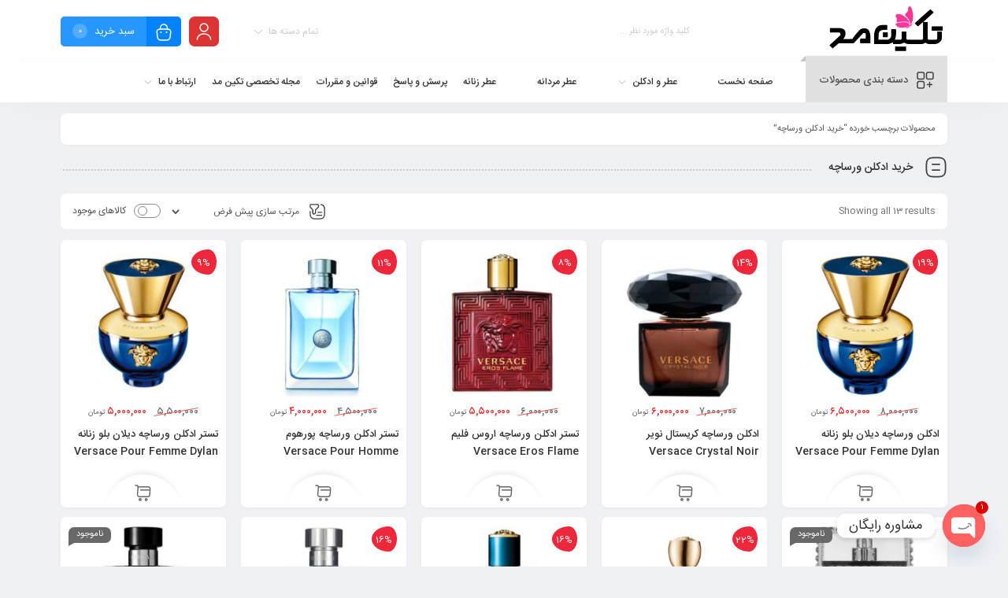

--- FILE ---
content_type: text/html; charset=UTF-8
request_url: https://takinmode.com/product-tag/%D8%AE%D8%B1%DB%8C%D8%AF-%D8%A7%D8%AF%DA%A9%D9%84%D9%86-%D9%88%D8%B1%D8%B3%D8%A7%DA%86%D9%87/
body_size: 35002
content:
<!DOCTYPE html>
<html dir="rtl" lang="fa-IR">
<head>
	<!--meta tag-->
	<meta charset="UTF-8"/>
	<meta http-equiv="X-UA-Compatible" content="IE=edge">
	<meta name="viewport" content="width=device-width, initial-scale=1, maximum-scale=1, user-scalable=no">
	<link rel="profile" href="http://gmpg.org/xfn/11"/>
	<link rel="pingback" href="https://takinmode.com/xmlrpc.php"/>

	<script type="application/javascript">var mweb_ajax_url = "https://takinmode.com/wp-admin/admin-ajax.php"</script><meta name='robots' content='index, follow, max-image-preview:large, max-snippet:-1, max-video-preview:-1' />
<!--[if lt IE 9]><script src="https://html5shim.googlecode.com/svn/trunk/html5.js"></script><![endif]-->
	<!-- This site is optimized with the Yoast SEO Premium plugin v25.5 (Yoast SEO v26.6) - https://yoast.com/wordpress/plugins/seo/ -->
	<title>خرید ادکلن ورساچه | فروشگاه تکین مد</title>
	<meta name="description" content="خرید ادکلن ورساچه | تکین مد ارائه دهنده انواع ادکلن و ادکلن‌های زنانه و مردانه اصل و اورجینال در برندهای مختلف و معتبر موجود در سراسر دنیا میباشد." />
	<link rel="canonical" href="https://takinmode.com/product-tag/خرید-ادکلن-ورساچه/" />
	<meta property="og:locale" content="fa_IR" />
	<meta property="og:type" content="article" />
	<meta property="og:title" content="بایگانی‌های خرید ادکلن ورساچه" />
	<meta property="og:description" content="خرید ادکلن ورساچه | تکین مد ارائه دهنده انواع ادکلن و ادکلن‌های زنانه و مردانه اصل و اورجینال در برندهای مختلف و معتبر موجود در سراسر دنیا میباشد." />
	<meta property="og:url" content="https://takinmode.com/product-tag/خرید-ادکلن-ورساچه/" />
	<meta property="og:site_name" content="تکین مد | فروش آنلاین عطر و ادکلن های زنانه و مردانه اورجینال" />
	<meta name="twitter:card" content="summary_large_image" />
	<script type="application/ld+json" class="yoast-schema-graph">{"@context":"https://schema.org","@graph":[{"@type":"CollectionPage","@id":"https://takinmode.com/product-tag/%d8%ae%d8%b1%db%8c%d8%af-%d8%a7%d8%af%da%a9%d9%84%d9%86-%d9%88%d8%b1%d8%b3%d8%a7%da%86%d9%87/","url":"https://takinmode.com/product-tag/%d8%ae%d8%b1%db%8c%d8%af-%d8%a7%d8%af%da%a9%d9%84%d9%86-%d9%88%d8%b1%d8%b3%d8%a7%da%86%d9%87/","name":"خرید ادکلن ورساچه | فروشگاه تکین مد","isPartOf":{"@id":"https://takinmode.com/#website"},"primaryImageOfPage":{"@id":"https://takinmode.com/product-tag/%d8%ae%d8%b1%db%8c%d8%af-%d8%a7%d8%af%da%a9%d9%84%d9%86-%d9%88%d8%b1%d8%b3%d8%a7%da%86%d9%87/#primaryimage"},"image":{"@id":"https://takinmode.com/product-tag/%d8%ae%d8%b1%db%8c%d8%af-%d8%a7%d8%af%da%a9%d9%84%d9%86-%d9%88%d8%b1%d8%b3%d8%a7%da%86%d9%87/#primaryimage"},"thumbnailUrl":"https://takinmode.com/wp-content/uploads/2023/06/قیمت-ادکلن-ورساچه-دیلان-بلو-زنانه-تکین-مد-1.webp","description":"خرید ادکلن ورساچه | تکین مد ارائه دهنده انواع ادکلن و ادکلن‌های زنانه و مردانه اصل و اورجینال در برندهای مختلف و معتبر موجود در سراسر دنیا میباشد.","breadcrumb":{"@id":"https://takinmode.com/product-tag/%d8%ae%d8%b1%db%8c%d8%af-%d8%a7%d8%af%da%a9%d9%84%d9%86-%d9%88%d8%b1%d8%b3%d8%a7%da%86%d9%87/#breadcrumb"},"inLanguage":"fa-IR"},{"@type":"ImageObject","inLanguage":"fa-IR","@id":"https://takinmode.com/product-tag/%d8%ae%d8%b1%db%8c%d8%af-%d8%a7%d8%af%da%a9%d9%84%d9%86-%d9%88%d8%b1%d8%b3%d8%a7%da%86%d9%87/#primaryimage","url":"https://takinmode.com/wp-content/uploads/2023/06/قیمت-ادکلن-ورساچه-دیلان-بلو-زنانه-تکین-مد-1.webp","contentUrl":"https://takinmode.com/wp-content/uploads/2023/06/قیمت-ادکلن-ورساچه-دیلان-بلو-زنانه-تکین-مد-1.webp","width":1200,"height":1200},{"@type":"BreadcrumbList","@id":"https://takinmode.com/product-tag/%d8%ae%d8%b1%db%8c%d8%af-%d8%a7%d8%af%da%a9%d9%84%d9%86-%d9%88%d8%b1%d8%b3%d8%a7%da%86%d9%87/#breadcrumb","itemListElement":[{"@type":"ListItem","position":1,"name":"Home","item":"https://takinmode.com/"},{"@type":"ListItem","position":2,"name":"خرید ادکلن ورساچه"}]},{"@type":"WebSite","@id":"https://takinmode.com/#website","url":"https://takinmode.com/","name":"تکین مد | فروش آنلاین عطر و ادکلن های زنانه و مردانه اورجینال","description":"","publisher":{"@id":"https://takinmode.com/#organization"},"potentialAction":[{"@type":"SearchAction","target":{"@type":"EntryPoint","urlTemplate":"https://takinmode.com/?s={search_term_string}"},"query-input":{"@type":"PropertyValueSpecification","valueRequired":true,"valueName":"search_term_string"}}],"inLanguage":"fa-IR"},{"@type":"Organization","@id":"https://takinmode.com/#organization","name":"فروشگاه تکین مد","url":"https://takinmode.com/","logo":{"@type":"ImageObject","inLanguage":"fa-IR","@id":"https://takinmode.com/#/schema/logo/image/","url":"https://takinmode.com/wp-content/uploads/2025/04/تکین-مد-خرید-عطر-اورجینال-2.webp","contentUrl":"https://takinmode.com/wp-content/uploads/2025/04/تکین-مد-خرید-عطر-اورجینال-2.webp","width":162,"height":57,"caption":"فروشگاه تکین مد"},"image":{"@id":"https://takinmode.com/#/schema/logo/image/"}}]}</script>
	<!-- / Yoast SEO Premium plugin. -->


<link rel='dns-prefetch' href='//unpkg.com' />
<link rel='dns-prefetch' href='//fonts.googleapis.com' />
<link rel="alternate" type="application/rss+xml" title="تکین مد | فروش آنلاین عطر و ادکلن های زنانه و مردانه اورجینال &raquo; خوراک" href="https://takinmode.com/feed/" />
<link rel="alternate" type="application/rss+xml" title="تکین مد | فروش آنلاین عطر و ادکلن های زنانه و مردانه اورجینال &raquo; خوراک دیدگاه‌ها" href="https://takinmode.com/comments/feed/" />
<link rel="alternate" type="application/rss+xml" title="خوراک تکین مد | فروش آنلاین عطر و ادکلن های زنانه و مردانه اورجینال &raquo; خرید ادکلن ورساچه برچسب" href="https://takinmode.com/product-tag/%d8%ae%d8%b1%db%8c%d8%af-%d8%a7%d8%af%da%a9%d9%84%d9%86-%d9%88%d8%b1%d8%b3%d8%a7%da%86%d9%87/feed/" />
<meta name="theme-color" media="(prefers-color-scheme: light)" content="#DD3333" /><style id='wp-img-auto-sizes-contain-inline-css' type='text/css'>
img:is([sizes=auto i],[sizes^="auto," i]){contain-intrinsic-size:3000px 1500px}
/*# sourceURL=wp-img-auto-sizes-contain-inline-css */
</style>
<style id='wp-emoji-styles-inline-css' type='text/css'>

	img.wp-smiley, img.emoji {
		display: inline !important;
		border: none !important;
		box-shadow: none !important;
		height: 1em !important;
		width: 1em !important;
		margin: 0 0.07em !important;
		vertical-align: -0.1em !important;
		background: none !important;
		padding: 0 !important;
	}
/*# sourceURL=wp-emoji-styles-inline-css */
</style>
<link rel='stylesheet' id='wp-block-library-rtl-css' href='https://takinmode.com/wp-includes/css/dist/block-library/style-rtl.min.css?ver=6.9' type='text/css' media='all' />
<style id='classic-theme-styles-inline-css' type='text/css'>
/*! This file is auto-generated */
.wp-block-button__link{color:#fff;background-color:#32373c;border-radius:9999px;box-shadow:none;text-decoration:none;padding:calc(.667em + 2px) calc(1.333em + 2px);font-size:1.125em}.wp-block-file__button{background:#32373c;color:#fff;text-decoration:none}
/*# sourceURL=/wp-includes/css/classic-themes.min.css */
</style>
<style id='global-styles-inline-css' type='text/css'>
:root{--wp--preset--aspect-ratio--square: 1;--wp--preset--aspect-ratio--4-3: 4/3;--wp--preset--aspect-ratio--3-4: 3/4;--wp--preset--aspect-ratio--3-2: 3/2;--wp--preset--aspect-ratio--2-3: 2/3;--wp--preset--aspect-ratio--16-9: 16/9;--wp--preset--aspect-ratio--9-16: 9/16;--wp--preset--color--black: #000000;--wp--preset--color--cyan-bluish-gray: #abb8c3;--wp--preset--color--white: #ffffff;--wp--preset--color--pale-pink: #f78da7;--wp--preset--color--vivid-red: #cf2e2e;--wp--preset--color--luminous-vivid-orange: #ff6900;--wp--preset--color--luminous-vivid-amber: #fcb900;--wp--preset--color--light-green-cyan: #7bdcb5;--wp--preset--color--vivid-green-cyan: #00d084;--wp--preset--color--pale-cyan-blue: #8ed1fc;--wp--preset--color--vivid-cyan-blue: #0693e3;--wp--preset--color--vivid-purple: #9b51e0;--wp--preset--gradient--vivid-cyan-blue-to-vivid-purple: linear-gradient(135deg,rgb(6,147,227) 0%,rgb(155,81,224) 100%);--wp--preset--gradient--light-green-cyan-to-vivid-green-cyan: linear-gradient(135deg,rgb(122,220,180) 0%,rgb(0,208,130) 100%);--wp--preset--gradient--luminous-vivid-amber-to-luminous-vivid-orange: linear-gradient(135deg,rgb(252,185,0) 0%,rgb(255,105,0) 100%);--wp--preset--gradient--luminous-vivid-orange-to-vivid-red: linear-gradient(135deg,rgb(255,105,0) 0%,rgb(207,46,46) 100%);--wp--preset--gradient--very-light-gray-to-cyan-bluish-gray: linear-gradient(135deg,rgb(238,238,238) 0%,rgb(169,184,195) 100%);--wp--preset--gradient--cool-to-warm-spectrum: linear-gradient(135deg,rgb(74,234,220) 0%,rgb(151,120,209) 20%,rgb(207,42,186) 40%,rgb(238,44,130) 60%,rgb(251,105,98) 80%,rgb(254,248,76) 100%);--wp--preset--gradient--blush-light-purple: linear-gradient(135deg,rgb(255,206,236) 0%,rgb(152,150,240) 100%);--wp--preset--gradient--blush-bordeaux: linear-gradient(135deg,rgb(254,205,165) 0%,rgb(254,45,45) 50%,rgb(107,0,62) 100%);--wp--preset--gradient--luminous-dusk: linear-gradient(135deg,rgb(255,203,112) 0%,rgb(199,81,192) 50%,rgb(65,88,208) 100%);--wp--preset--gradient--pale-ocean: linear-gradient(135deg,rgb(255,245,203) 0%,rgb(182,227,212) 50%,rgb(51,167,181) 100%);--wp--preset--gradient--electric-grass: linear-gradient(135deg,rgb(202,248,128) 0%,rgb(113,206,126) 100%);--wp--preset--gradient--midnight: linear-gradient(135deg,rgb(2,3,129) 0%,rgb(40,116,252) 100%);--wp--preset--font-size--small: 13px;--wp--preset--font-size--medium: 20px;--wp--preset--font-size--large: 36px;--wp--preset--font-size--x-large: 42px;--wp--preset--spacing--20: 0.44rem;--wp--preset--spacing--30: 0.67rem;--wp--preset--spacing--40: 1rem;--wp--preset--spacing--50: 1.5rem;--wp--preset--spacing--60: 2.25rem;--wp--preset--spacing--70: 3.38rem;--wp--preset--spacing--80: 5.06rem;--wp--preset--shadow--natural: 6px 6px 9px rgba(0, 0, 0, 0.2);--wp--preset--shadow--deep: 12px 12px 50px rgba(0, 0, 0, 0.4);--wp--preset--shadow--sharp: 6px 6px 0px rgba(0, 0, 0, 0.2);--wp--preset--shadow--outlined: 6px 6px 0px -3px rgb(255, 255, 255), 6px 6px rgb(0, 0, 0);--wp--preset--shadow--crisp: 6px 6px 0px rgb(0, 0, 0);}:where(.is-layout-flex){gap: 0.5em;}:where(.is-layout-grid){gap: 0.5em;}body .is-layout-flex{display: flex;}.is-layout-flex{flex-wrap: wrap;align-items: center;}.is-layout-flex > :is(*, div){margin: 0;}body .is-layout-grid{display: grid;}.is-layout-grid > :is(*, div){margin: 0;}:where(.wp-block-columns.is-layout-flex){gap: 2em;}:where(.wp-block-columns.is-layout-grid){gap: 2em;}:where(.wp-block-post-template.is-layout-flex){gap: 1.25em;}:where(.wp-block-post-template.is-layout-grid){gap: 1.25em;}.has-black-color{color: var(--wp--preset--color--black) !important;}.has-cyan-bluish-gray-color{color: var(--wp--preset--color--cyan-bluish-gray) !important;}.has-white-color{color: var(--wp--preset--color--white) !important;}.has-pale-pink-color{color: var(--wp--preset--color--pale-pink) !important;}.has-vivid-red-color{color: var(--wp--preset--color--vivid-red) !important;}.has-luminous-vivid-orange-color{color: var(--wp--preset--color--luminous-vivid-orange) !important;}.has-luminous-vivid-amber-color{color: var(--wp--preset--color--luminous-vivid-amber) !important;}.has-light-green-cyan-color{color: var(--wp--preset--color--light-green-cyan) !important;}.has-vivid-green-cyan-color{color: var(--wp--preset--color--vivid-green-cyan) !important;}.has-pale-cyan-blue-color{color: var(--wp--preset--color--pale-cyan-blue) !important;}.has-vivid-cyan-blue-color{color: var(--wp--preset--color--vivid-cyan-blue) !important;}.has-vivid-purple-color{color: var(--wp--preset--color--vivid-purple) !important;}.has-black-background-color{background-color: var(--wp--preset--color--black) !important;}.has-cyan-bluish-gray-background-color{background-color: var(--wp--preset--color--cyan-bluish-gray) !important;}.has-white-background-color{background-color: var(--wp--preset--color--white) !important;}.has-pale-pink-background-color{background-color: var(--wp--preset--color--pale-pink) !important;}.has-vivid-red-background-color{background-color: var(--wp--preset--color--vivid-red) !important;}.has-luminous-vivid-orange-background-color{background-color: var(--wp--preset--color--luminous-vivid-orange) !important;}.has-luminous-vivid-amber-background-color{background-color: var(--wp--preset--color--luminous-vivid-amber) !important;}.has-light-green-cyan-background-color{background-color: var(--wp--preset--color--light-green-cyan) !important;}.has-vivid-green-cyan-background-color{background-color: var(--wp--preset--color--vivid-green-cyan) !important;}.has-pale-cyan-blue-background-color{background-color: var(--wp--preset--color--pale-cyan-blue) !important;}.has-vivid-cyan-blue-background-color{background-color: var(--wp--preset--color--vivid-cyan-blue) !important;}.has-vivid-purple-background-color{background-color: var(--wp--preset--color--vivid-purple) !important;}.has-black-border-color{border-color: var(--wp--preset--color--black) !important;}.has-cyan-bluish-gray-border-color{border-color: var(--wp--preset--color--cyan-bluish-gray) !important;}.has-white-border-color{border-color: var(--wp--preset--color--white) !important;}.has-pale-pink-border-color{border-color: var(--wp--preset--color--pale-pink) !important;}.has-vivid-red-border-color{border-color: var(--wp--preset--color--vivid-red) !important;}.has-luminous-vivid-orange-border-color{border-color: var(--wp--preset--color--luminous-vivid-orange) !important;}.has-luminous-vivid-amber-border-color{border-color: var(--wp--preset--color--luminous-vivid-amber) !important;}.has-light-green-cyan-border-color{border-color: var(--wp--preset--color--light-green-cyan) !important;}.has-vivid-green-cyan-border-color{border-color: var(--wp--preset--color--vivid-green-cyan) !important;}.has-pale-cyan-blue-border-color{border-color: var(--wp--preset--color--pale-cyan-blue) !important;}.has-vivid-cyan-blue-border-color{border-color: var(--wp--preset--color--vivid-cyan-blue) !important;}.has-vivid-purple-border-color{border-color: var(--wp--preset--color--vivid-purple) !important;}.has-vivid-cyan-blue-to-vivid-purple-gradient-background{background: var(--wp--preset--gradient--vivid-cyan-blue-to-vivid-purple) !important;}.has-light-green-cyan-to-vivid-green-cyan-gradient-background{background: var(--wp--preset--gradient--light-green-cyan-to-vivid-green-cyan) !important;}.has-luminous-vivid-amber-to-luminous-vivid-orange-gradient-background{background: var(--wp--preset--gradient--luminous-vivid-amber-to-luminous-vivid-orange) !important;}.has-luminous-vivid-orange-to-vivid-red-gradient-background{background: var(--wp--preset--gradient--luminous-vivid-orange-to-vivid-red) !important;}.has-very-light-gray-to-cyan-bluish-gray-gradient-background{background: var(--wp--preset--gradient--very-light-gray-to-cyan-bluish-gray) !important;}.has-cool-to-warm-spectrum-gradient-background{background: var(--wp--preset--gradient--cool-to-warm-spectrum) !important;}.has-blush-light-purple-gradient-background{background: var(--wp--preset--gradient--blush-light-purple) !important;}.has-blush-bordeaux-gradient-background{background: var(--wp--preset--gradient--blush-bordeaux) !important;}.has-luminous-dusk-gradient-background{background: var(--wp--preset--gradient--luminous-dusk) !important;}.has-pale-ocean-gradient-background{background: var(--wp--preset--gradient--pale-ocean) !important;}.has-electric-grass-gradient-background{background: var(--wp--preset--gradient--electric-grass) !important;}.has-midnight-gradient-background{background: var(--wp--preset--gradient--midnight) !important;}.has-small-font-size{font-size: var(--wp--preset--font-size--small) !important;}.has-medium-font-size{font-size: var(--wp--preset--font-size--medium) !important;}.has-large-font-size{font-size: var(--wp--preset--font-size--large) !important;}.has-x-large-font-size{font-size: var(--wp--preset--font-size--x-large) !important;}
:where(.wp-block-post-template.is-layout-flex){gap: 1.25em;}:where(.wp-block-post-template.is-layout-grid){gap: 1.25em;}
:where(.wp-block-term-template.is-layout-flex){gap: 1.25em;}:where(.wp-block-term-template.is-layout-grid){gap: 1.25em;}
:where(.wp-block-columns.is-layout-flex){gap: 2em;}:where(.wp-block-columns.is-layout-grid){gap: 2em;}
:root :where(.wp-block-pullquote){font-size: 1.5em;line-height: 1.6;}
/*# sourceURL=global-styles-inline-css */
</style>
<link rel='stylesheet' id='contact-form-7-css' href='https://takinmode.com/wp-content/plugins/contact-form-7/includes/css/styles.css?ver=6.1.4' type='text/css' media='all' />
<link rel='stylesheet' id='contact-form-7-rtl-css' href='https://takinmode.com/wp-content/plugins/contact-form-7/includes/css/styles-rtl.css?ver=6.1.4' type='text/css' media='all' />
<link rel='stylesheet' id='digits-login-style-css' href='https://takinmode.com/wp-content/plugins/digits_ippanel/assets/css/login.css?ver=7.8' type='text/css' media='all' />
<link rel='stylesheet' id='digits-style-css' href='https://takinmode.com/wp-content/plugins/digits_ippanel/assets/css/main.css?ver=7.8' type='text/css' media='all' />
<style id='digits-style-inline-css' type='text/css'>

                #woocommerce-order-data .address p:nth-child(3) a,.woocommerce-customer-details--phone{
                    text-align:right;
                    }
/*# sourceURL=digits-style-inline-css */
</style>
<link rel='stylesheet' id='digits-front-custom-css' href='https://takinmode.com/wp-content/plugins/digits_ippanel/gateways/ippanel/custom.css?ver=7.8' type='text/css' media='all' />
<style id='woocommerce-inline-inline-css' type='text/css'>
.woocommerce form .form-row .required { visibility: visible; }
/*# sourceURL=woocommerce-inline-inline-css */
</style>
<link rel='stylesheet' id='redux-extendify-styles-css' href='https://takinmode.com/wp-content/themes/mweb-digiland-pro/includes/framework/redux-core/assets/css/extendify-utilities.css?ver=4.4.9' type='text/css' media='all' />
<link rel='stylesheet' id='plugins-theme-css' href='https://takinmode.com/wp-content/themes/mweb-digiland-pro/assets/css/plugins-theme.css?ver=16.2' type='text/css' media='all' />
<link rel='stylesheet' id='woocommerce-css' href='https://takinmode.com/wp-content/themes/mweb-digiland-pro/assets/css/woocommerce.css?ver=16.2' type='text/css' media='all' />
<link rel='stylesheet' id='mweb-style-css' href='https://takinmode.com/wp-content/themes/mweb-digiland-pro/style.css?ver=16.2' type='text/css' media='all' />
<style id='mweb-style-inline-css' type='text/css'>
@font-face{font-family:"IRANSansnum";font-style:normal;font-weight:500;font-display:block;src:url("https://takinmode.com/wp-content/themes/mweb-digiland-pro/assets/fonts/IRANSans-medium-fanum.eot");src:url("https://takinmode.com/wp-content/themes/mweb-digiland-pro/assets/fonts/IRANSans-medium-fanum.eot?#iefix") format("embedded-opentype"), url("https://takinmode.com/wp-content/themes/mweb-digiland-pro/assets/fonts/IRANSans-medium-fanum.woff") format("woff"), url("https://takinmode.com/wp-content/themes/mweb-digiland-pro/assets/fonts/IRANSans-medium-fanum.ttf") format("truetype")}@font-face{font-family:"IRANSansnum";font-style:normal;font-weight:normal;font-display:block;src:url("https://takinmode.com/wp-content/themes/mweb-digiland-pro/assets/fonts/IRANSans-fanum.eot");src:url("https://takinmode.com/wp-content/themes/mweb-digiland-pro/assets/fonts/IRANSans-fanum.eot?#iefix") format("embedded-opentype"), url("https://takinmode.com/wp-content/themes/mweb-digiland-pro/assets/fonts/IRANSans-fanum.woff") format("woff"), url("https://takinmode.com/wp-content/themes/mweb-digiland-pro/assets/fonts/IRANSans-fanum.ttf") format("truetype")}@media (min-width:1200px){.container{max-width:1150px}header .my_sticky #navigation{max-width:1150px}}:root{--maincolor:#DD3333;--secondcolor:#0183FF;--footcolor:#404763;--headcartcolor:#0183FF;--mainfont:IRANSansnum;--mainfontnum:IRANSansnum;--borderradius:7px;--featured:0}.header_offer{font-size:12px;color:#000000;text-align:center}.single_product_head{padding:0px 15px 10px;background-color:#f5f6f7}.woocommerce .entry-summary .product_meta{padding:0}.elm_c_wrap{left:auto !important;right:25px}.elm_c_btn.btn_c_all{background-color:#FC0111}.mweb-main-menu ul>li.level-0>a{font-size:12px;font-weight:;color:#333333}.mweb-main-menu ul>li.level-0{line-height:49px}.entry-content>p, .entry_content_inner>p{font-size:14px;line-height:27px}.entry-content>h2, .entry_content_inner>h2{font-size:;font-weight:;color:;line-height:}.entry-content>h3, .entry_content_inner>h3{font-size:13px;font-weight:;color:;line-height:13px}.entry-content>h4, .entry_content_inner>h4{font-size:;font-weight:500;color:;line-height:}.entry-content>h5, .entry_content_inner>h5{font-size:;font-weight:500;color:;line-height:}#tab-description .tagged_as{display:none}.aligncenter, div.aligncenter{display:block !important;margin-left:unset!important;margin-right:unset!important;margin:0 auto!important}.prd_term_list{display:none}.mega_bkg .menu_title{margin-top:-9px}.term-description{height:auto}.term-description-wrap .loadmore, .term-description:after{display:none}
/*# sourceURL=mweb-style-inline-css */
</style>
<link rel='stylesheet' id='elementor-frontend-css' href='https://takinmode.com/wp-content/plugins/elementor/assets/css/frontend-rtl.min.css?ver=3.33.4' type='text/css' media='all' />
<link rel='stylesheet' id='widget-divider-css' href='https://takinmode.com/wp-content/plugins/elementor/assets/css/widget-divider-rtl.min.css?ver=3.33.4' type='text/css' media='all' />
<link rel='stylesheet' id='e-shapes-css' href='https://takinmode.com/wp-content/plugins/elementor/assets/css/conditionals/shapes.min.css?ver=3.33.4' type='text/css' media='all' />
<link rel='stylesheet' id='elementor-icons-css' href='https://takinmode.com/wp-content/plugins/elementor/assets/lib/eicons/css/elementor-icons.min.css?ver=5.44.0' type='text/css' media='all' />
<link rel='stylesheet' id='elementor-post-299-css' href='https://takinmode.com/wp-content/uploads/elementor/css/post-299.css?ver=1769198550' type='text/css' media='all' />
<link rel='stylesheet' id='elementor-post-15211-css' href='https://takinmode.com/wp-content/uploads/elementor/css/post-15211.css?ver=1769198550' type='text/css' media='all' />
<link rel='stylesheet' id='chaty-front-css-css' href='https://takinmode.com/wp-content/plugins/chaty/css/chaty-front.min.css?ver=3.5.11690657406' type='text/css' media='all' />
<link rel='stylesheet' id='google-roboto-regular-css' href='https://fonts.googleapis.com/css?family=Roboto%3A700%2C500%2C500i%2C400%2C200%2C300&#038;ver=6.9' type='text/css' media='all' />
<script type="text/javascript" src="https://takinmode.com/wp-includes/js/jquery/jquery.min.js?ver=3.7.1" id="jquery-core-js"></script>
<script type="text/javascript" src="https://takinmode.com/wp-includes/js/jquery/jquery-migrate.min.js?ver=3.4.1" id="jquery-migrate-js"></script>
<script type="text/javascript" src="https://takinmode.com/wp-content/plugins/woocommerce/assets/js/jquery-blockui/jquery.blockUI.min.js?ver=2.7.0-wc.10.4.3" id="wc-jquery-blockui-js" defer="defer" data-wp-strategy="defer"></script>
<script type="text/javascript" id="wc-add-to-cart-js-extra">
/* <![CDATA[ */
var wc_add_to_cart_params = {"ajax_url":"/wp-admin/admin-ajax.php","wc_ajax_url":"/?wc-ajax=%%endpoint%%","i18n_view_cart":"\u0645\u0634\u0627\u0647\u062f\u0647 \u0633\u0628\u062f \u062e\u0631\u06cc\u062f","cart_url":"https://takinmode.com/cart/","is_cart":"","cart_redirect_after_add":"no"};
//# sourceURL=wc-add-to-cart-js-extra
/* ]]> */
</script>
<script type="text/javascript" src="https://takinmode.com/wp-content/plugins/woocommerce/assets/js/frontend/add-to-cart.min.js?ver=10.4.3" id="wc-add-to-cart-js" defer="defer" data-wp-strategy="defer"></script>
<script type="text/javascript" src="https://takinmode.com/wp-content/plugins/woocommerce/assets/js/js-cookie/js.cookie.min.js?ver=2.1.4-wc.10.4.3" id="wc-js-cookie-js" defer="defer" data-wp-strategy="defer"></script>
<script type="text/javascript" id="woocommerce-js-extra">
/* <![CDATA[ */
var woocommerce_params = {"ajax_url":"/wp-admin/admin-ajax.php","wc_ajax_url":"/?wc-ajax=%%endpoint%%","i18n_password_show":"\u0646\u0645\u0627\u06cc\u0634 \u0631\u0645\u0632\u0639\u0628\u0648\u0631","i18n_password_hide":"Hide password"};
//# sourceURL=woocommerce-js-extra
/* ]]> */
</script>
<script type="text/javascript" src="https://takinmode.com/wp-content/plugins/woocommerce/assets/js/frontend/woocommerce.min.js?ver=10.4.3" id="woocommerce-js" defer="defer" data-wp-strategy="defer"></script>
<script type="text/javascript" id="zxcvbn-async-js-extra">
/* <![CDATA[ */
var _zxcvbnSettings = {"src":"https://takinmode.com/wp-includes/js/zxcvbn.min.js"};
//# sourceURL=zxcvbn-async-js-extra
/* ]]> */
</script>
<script type="text/javascript" src="https://takinmode.com/wp-includes/js/zxcvbn-async.min.js?ver=1.0" id="zxcvbn-async-js"></script>
<link rel="https://api.w.org/" href="https://takinmode.com/wp-json/" /><link rel="alternate" title="JSON" type="application/json" href="https://takinmode.com/wp-json/wp/v2/product_tag/2922" /><link rel="EditURI" type="application/rsd+xml" title="RSD" href="https://takinmode.com/xmlrpc.php?rsd" />
<meta name="generator" content="WordPress 6.9" />
<meta name="generator" content="WooCommerce 10.4.3" />
<meta name="generator" content="Redux 4.4.9" />	<noscript><style>.woocommerce-product-gallery{ opacity: 1 !important; }</style></noscript>
	<meta name="generator" content="Elementor 3.33.4; features: additional_custom_breakpoints; settings: css_print_method-external, google_font-enabled, font_display-swap">
<style type="text/css">.recentcomments a{display:inline !important;padding:0 !important;margin:0 !important;}</style>			<style>
				.e-con.e-parent:nth-of-type(n+4):not(.e-lazyloaded):not(.e-no-lazyload),
				.e-con.e-parent:nth-of-type(n+4):not(.e-lazyloaded):not(.e-no-lazyload) * {
					background-image: none !important;
				}
				@media screen and (max-height: 1024px) {
					.e-con.e-parent:nth-of-type(n+3):not(.e-lazyloaded):not(.e-no-lazyload),
					.e-con.e-parent:nth-of-type(n+3):not(.e-lazyloaded):not(.e-no-lazyload) * {
						background-image: none !important;
					}
				}
				@media screen and (max-height: 640px) {
					.e-con.e-parent:nth-of-type(n+2):not(.e-lazyloaded):not(.e-no-lazyload),
					.e-con.e-parent:nth-of-type(n+2):not(.e-lazyloaded):not(.e-no-lazyload) * {
						background-image: none !important;
					}
				}
			</style>
			<link rel="icon" href="https://takinmode.com/wp-content/uploads/2020/09/cropped-faviconS-100x100.png" sizes="32x32" />
<link rel="icon" href="https://takinmode.com/wp-content/uploads/2020/09/cropped-faviconS-300x300.png" sizes="192x192" />
<link rel="apple-touch-icon" href="https://takinmode.com/wp-content/uploads/2020/09/cropped-faviconS-300x300.png" />
<meta name="msapplication-TileImage" content="https://takinmode.com/wp-content/uploads/2020/09/cropped-faviconS-300x300.png" />

</head>
<body class="rtl archive tax-product_tag term-2922 wp-embed-responsive wp-theme-mweb-digiland-pro theme-mweb-digiland-pro woocommerce woocommerce-page woocommerce-no-js mweb-body labelstyle_three elementor-default elementor-kit-299" itemscope  itemtype="https://schema.org/WebPage" >
			<div class="togglesidebar cart_sidebar">
	<div class="cart_sidebar_wrap">
		<div class="cart_sidebar_head">
			<div class="cart_sidebar_close close_sidebar" data-class="open_cart_sidebar"><svg class="pack-theme" viewBox="0 0 24 24"><use xlink:href="https://takinmode.com/wp-content/themes/mweb-digiland-pro/assets/images/icons.svg#close-square"></use></svg></div>
			<strong>سبد خرید</strong>
			<div class="cart_count">0</div>
		</div>
		<div class="widget_shopping_cart_content">
			<form id="mweb-mini-cart-form" action="https://takinmode.com/cart/" method="post">
    <input type="hidden" id="_wpnonce" name="_wpnonce" value="19fdee5f81" /><input type="hidden" name="_wp_http_referer" value="/product-tag/%D8%AE%D8%B1%DB%8C%D8%AF-%D8%A7%D8%AF%DA%A9%D9%84%D9%86-%D9%88%D8%B1%D8%B3%D8%A7%DA%86%D9%87/" /></form>

	<p class="woocommerce-mini-cart__empty-message"><svg class="pack-theme" viewBox="0 0 24 24"><use xlink:href="https://takinmode.com/wp-content/themes/mweb-digiland-pro/assets/images/icons.svg#bag-2"></use></svg>سبد خرید شما خالی است.</p>


		</div>
	</div>
</div>
<div class="elm_form_w account_action">
<div class="title">حساب کاربری</div>
	<div class="login_wrap">
			
		<form id="mweb_subscribe" action="#0" method="post">
			<p class="form-row-wide row-mobile">
				<span class="woocommerce-input-wrapper mobile"><svg class="pack-theme" viewBox="0 0 24 24"><use xlink:href="https://takinmode.com/wp-content/themes/mweb-digiland-pro/assets/images/icons.svg#mobile"></use></svg><input type="text" name="phone_number" placeholder="شماره موبایل - - - - - - - - - 09" value="" maxlength="11" required=""></span>
			</p>
			<input type="hidden" name="action" value="ajax_login_register" />
						<input type="submit" value="ورود یا عضویت" class="wp_subscribe_btn">
					</form>
	
	
</div>
</div>
		<header  role="banner"  itemscope  itemtype="https://schema.org/WPHeader"  class="head_3"> 
    <div class="full_header_wrap">
		<div class="container">
			<div class="row">
				<div class="col-5 col-sm-4 col-md-3">
					<div class="logo"  itemscope  itemtype="https://schema.org/Organization" >
<a href="https://takinmode.com/"  title="تکین مد | فروش آنلاین عطر و ادکلن های زنانه و مردانه اورجینال">
		        <img src="https://takinmode.com/wp-content/uploads/2022/04/تکین-مد-خرید-عطر-اورجینال.webp" alt="تکین مد | فروش آنلاین عطر و ادکلن های زنانه و مردانه اورجینال" >
        </a>	
<meta itemprop="name" content="تکین مد | فروش آنلاین عطر و ادکلن های زنانه و مردانه اورجینال">
</div>
				</div>
				<div class="col-7 col-sm-8 col-md-9">
										<div class="top_icons shop_cart fullwidth_shop_cart get_sidebar" data-class="open_cart_sidebar"> <a href="https://takinmode.com/cart/" title="مشاهده سبد خرید"> <div class="top_cart_title" >سبد خرید <span class="shop-badge">0 </span></div><span class="cart_icon"><svg class="pack-theme" viewBox="0 0 24 24"><use xlink:href="https://takinmode.com/wp-content/themes/mweb-digiland-pro/assets/images/icons.svg#bag-2"></use></svg></span></a>
											</div>
																<a class="top_icons user_login login_btn hide_mobile" href="https://takinmode.com/?login=true"><span><svg class="pack-theme" viewBox="0 0 24 24"><use xlink:href="https://takinmode.com/wp-content/themes/mweb-digiland-pro/assets/images/icons.svg#user"></use></svg></span></a>
					 
					<form class="search_wrap hide_mobile elm_has_cat" id="ajax-form-search" method="get" action="https://takinmode.com/"><div class="search_category has_cat_title"><span class="btn_search_cat el_cat_title">تمام دسته ها <svg class="pack-theme" viewBox="0 0 24 24"><use xlink:href="https://takinmode.com/wp-content/themes/mweb-digiland-pro/assets/images/icons.svg#arrow-down"></use></svg></span><ul class="vertical_scroll_css"><li class="current" data-id="0">تمام دسته ها</li><li data-id="8495">آرایشی</li><li data-id="8622">آرایشی لب</li><li data-id="15">بدون دسته‌بندی</li><li data-id="101">برندها</li><li data-id="8095">بهداشتی</li><li data-id="10975">پوشاک</li><li data-id="4298">تستر اورجینال</li><li data-id="8093">خس خس</li><li data-id="13000">ساعت</li><li data-id="10245">سی کی</li><li data-id="8625">عطر</li><li data-id="10248">عطر ck</li><li data-id="112">عطر و ادکلن</li><li data-id="11012">کفش</li><li data-id="11729">کفش</li><li data-id="11904">کیف</li><li data-id="8628">ماسک مو</li><li data-id="8509">مراقیبت از مو</li></ul></div><span class="search_clear"><svg class="pack-theme" viewBox="0 0 24 24"><use xlink:href="https://takinmode.com/wp-content/themes/mweb-digiland-pro/assets/images/icons.svg#close-circle"></use></svg></span><span class="search_icon"><svg class="pack-theme" viewBox="0 0 24 24"><use xlink:href="https://takinmode.com/wp-content/themes/mweb-digiland-pro/assets/images/icons.svg#search"></use></svg></span><input type="text" id="search-form-text" class="search-field" value="" name="s" placeholder="کلید واژه مورد نظر ..." /><button> جستجو </button><input type="hidden" name="post_type" value="product" /><input type="hidden" id="search_cat_id" name="cat_id" value="" /><div id="ajax-search-result"></div></form>				</div>
			</div>
		</div>
	</div>

	<div class="main_nav fullwidth_menu custom_sticky">
		<div class="container">
			<div class="mega_bkg hide_mobile"> 
				<div class="menu_title"><svg class="pack-theme" viewBox="0 0 24 24"><use xlink:href="https://takinmode.com/wp-content/themes/mweb-digiland-pro/assets/images/icons.svg#element-plus"></use></svg><span>دسته بندی محصولات</span></div>
							</div>
			<div id="navigation" class="mweb-drop-down mweb-main-menu"  role="navigation"  itemscope  itemtype="https://schema.org/SiteNavigationElement" >
	<ul id="menu-%d9%81%d8%b1%d9%88%d8%b4%da%af%d8%a7%d9%87-%d8%aa%da%a9%db%8c%d9%86-%d9%85%d8%af" class="menu"><li  class="level-0 menu-item-15226 std-menu menu-icon-image menu-item menu-item-type-post_type menu-item-object-page menu-item-home" ><a href="https://takinmode.com/"><div class="el_icon"><svg class="pack-theme" viewBox="0 0 24 24"><use xlink:href="https://takinmode.com/wp-content/themes/mweb-digiland-pro/assets/images/icons.svg#home-2"></use></svg></div><span class="el_text">صفحه نخست</span></a></li>
<li  class="level-0 menu-item-13279 mega-menu mega-menu-fullwidth-width menu-icon-image menu-has-col item-inrow-5 item-dir-vertical menu-item menu-item-type-custom menu-item-object-custom menu-item-has-children" ><a href="https://takinmode.com/product-category/perfumes/"><div class="el_icon"><svg class="pack-fontawesome" viewBox="0 0 512 512"><path xmlns="http://www.w3.org/2000/svg" d="M128 32v0 .1 .1 .1 .1 .1 .1 .1 .1 .1 .1V33v.1 .1 .1 .1 .1 .1 .1 .1 .1V34v.1 .1 .1 .1 .1 .1 .1 .1 .1 .1V35v.1 .1 .1 .1 .1 .1 .1 .1 .1 .1V36v.1 .1 .1 .1 .1 .1 .1 .1 .1 .1V37v.1 .1 .1 .1 .1 .1 .1 .1 .1 .1V38v.1 .1 .1 .1 .1 .1 .1 .1 .1 .1V39v.1 .1 .1 .1 .1 .1 .1 .1 .1 .1V40v.1 .1 .1 .1 .1 .1 .1 .1 .1 .1V41v.1 .1 .1 .1 .1 .1 .1 .1 .1 .1 .1V42v.1 .1 .1 .1 .1 .1 .1 .1 .1 .1V43v.1 .1 .1 .1 .1 .1 .1 .1 .1 .1V44v.1 .1 .1 .1 .1 .1 .1 .1 .1 .1 .1V45v.1 .1 .1 .1 .1 .1 .1 .1 .1 .1V46v.1 .1 .1 .1 .1 .1 .1 .1 .1 .1V47 47v.1 .1 .1 .1 .1 .1 .1 .1 .1 .1V48v.1 .1 .1 .1 .1 .1 .1 .1 .1 .1V49v.1 .1 .1 .1 .1 .1 .1 .1 .1 .1 .1V50v.1 .1 .1 .1 .1 .1 .1 .1 .1 .1V51v.1 .1 .1 .1 .1 .1 .1 .1 .1 .1V52 52v.1 .1 .1 .1 .1 .1 .1 .1 .1 .1V53v.1 .1 .1 .1 .1 .1 .1 .1 .1 .1V54v.1 .1 .1 .1 .1 .1 .1 .1 .1 .1V55 55v.1 .1 .1 .1 .1 .1 .1 .1 .1 .1V56v.1 .1 .1 .1 .1 .1 .1 .1 .1 .1V57v.1 .1 .1 .1 .1 .1 .1 .1 .1 .1V58v.1 .1 .1 .1 .1 .1 .1 .1 .1 .1V59v.1 .1 .1 .1 .1 .1 .1 .1 .1 .1V60v.1 .1 .1 .1 .1 .1 .1 .1 .1 .1V61v.1 .1 .1 .1 .1 .1 .1 .1 .1 .1V62v.1 .1 .1 .1 .1 .1 .1 .1 .1V63v.1 .1 .1 .1 .1 .1 .1 .1 .1 .1V64v.1 .1 .1 .1 .1 .1 .1 .1 .1V65v.1 .1 .1 .1 .1 .1 .1 .1 .1 .1V66v.1 .1 .1 .1 .1 .1 .1 .1 .1V67v.1 .1 .1 .1 .1 .1 .1 .1 .1V68v.1 .1 .1 .1 .1 .1 .1 .1 .1 .1V69v.1 .1 .1 .1 .1 .1 .1 .1 .1V70v.1 .1 .1 .1 .1 .1 .1 .1 .1 .1 .1 .1 .1 .1 .1 .1 .1 .1V72v.1 .1 .1 .1 .1 .1 .1 .1 .1V73v.1 .1 .1 .1 .1 .1 .1 .1 .1V74v.1 .1 .1 .1 .1 .1 .1 .1V75v.1 .1 .1 .1 .1 .1 .1 .1 .1 .1 .1 .1 .1 .1 .1 .1 .1 .1V77v.1 .1 .1 .1 .1 .1 .1 .1V78v.1 .1 .1 .1 .1 .1 .1 .1V79v.1 .1 .1 .1 .1 .1 .1 .1V80 96H96V80v-.1-.1-.1-.1-.1-.1-.1-.1V79v-.1-.1-.1-.1-.1-.1-.1-.1V78v-.1-.1-.1-.1-.1-.1-.1-.1V77v-.1-.1-.1-.1-.1-.1-.1-.1-.1-.1-.1-.1-.1-.1-.1-.1-.1-.1V75v-.1-.1-.1-.1-.1-.1-.1-.1V74v-.1-.1-.1-.1-.1-.1-.1-.1-.1V73v-.1-.1-.1-.1-.1-.1-.1-.1-.1V72v-.1-.1-.1-.1-.1-.1-.1-.1-.1-.1-.1-.1-.1-.1-.1-.1-.1-.1V70v-.1-.1-.1-.1-.1-.1-.1-.1-.1V69v-.1-.1-.1-.1-.1-.1-.1-.1-.1-.1V68v-.1-.1-.1-.1-.1-.1-.1-.1-.1V67v-.1-.1-.1-.1-.1-.1-.1-.1-.1V66v-.1-.1-.1-.1-.1-.1-.1-.1-.1-.1V65v-.1-.1-.1-.1-.1-.1-.1-.1-.1V64v-.1-.1-.1-.1-.1-.1-.1-.1-.1-.1V63v-.1-.1-.1-.1-.1-.1-.1-.1-.1V62v-.1-.1-.1-.1-.1-.1-.1-.1-.1-.1V61v-.1-.1-.1-.1-.1-.1-.1-.1-.1-.1V60v-.1-.1-.1-.1-.1-.1-.1-.1-.1-.1V59v-.1-.1-.1-.1-.1-.1-.1-.1-.1-.1V58v-.1-.1-.1-.1-.1-.1-.1-.1-.1-.1V57v-.1-.1-.1-.1-.1-.1-.1-.1-.1-.1V56v-.1-.1-.1-.1-.1-.1-.1-.1-.1-.1V55 55v-.1-.1-.1-.1-.1-.1-.1-.1-.1-.1V54v-.1-.1-.1-.1-.1-.1-.1-.1-.1-.1V53v-.1-.1-.1-.1-.1-.1-.1-.1-.1-.1V52 52v-.1-.1-.1-.1-.1-.1-.1-.1-.1-.1V51v-.1-.1-.1-.1-.1-.1-.1-.1-.1-.1V50v-.1-.1-.1-.1-.1-.1-.1-.1-.1-.1-.1V49v-.1-.1-.1-.1-.1-.1-.1-.1-.1-.1V48v-.1-.1-.1-.1-.1-.1-.1-.1-.1-.1V47 47v-.1-.1-.1-.1-.1-.1-.1-.1-.1-.1V46v-.1-.1-.1-.1-.1-.1-.1-.1-.1-.1V45v-.1-.1-.1-.1-.1-.1-.1-.1-.1-.1-.1V44v-.1-.1-.1-.1-.1-.1-.1-.1-.1-.1V43v-.1-.1-.1-.1-.1-.1-.1-.1-.1-.1V42v-.1-.1-.1-.1-.1-.1-.1-.1-.1-.1-.1V41v-.1-.1-.1-.1-.1-.1-.1-.1-.1-.1V40v-.1-.1-.1-.1-.1-.1-.1-.1-.1-.1V39v-.1-.1-.1-.1-.1-.1-.1-.1-.1-.1V38v-.1-.1-.1-.1-.1-.1-.1-.1-.1-.1V37v-.1-.1-.1-.1-.1-.1-.1-.1-.1-.1V36v-.1-.1-.1-.1-.1-.1-.1-.1-.1-.1V35v-.1-.1-.1-.1-.1-.1-.1-.1-.1-.1V34v-.1-.1-.1-.1-.1-.1-.1-.1-.1V33v-.1-.1-.1-.1-.1-.1-.1-.1-.1-.1V32c0-17.7 14.3-32 32-32h64c17.7 0 32 14.3 32 32V80 96H192V80 32H128zM96 160c-35.3 0-64 28.7-64 64V448c0 17.7 14.3 32 32 32H256c17.7 0 32-14.3 32-32V224c0-35.3-28.7-64-64-64H96zM0 224c0-53 43-96 96-96H224c53 0 96 43 96 96V448c0 35.3-28.7 64-64 64H64c-35.3 0-64-28.7-64-64V224zm208 96a48 48 0 1 0 -96 0 48 48 0 1 0 96 0zM80 320a80 80 0 1 1 160 0A80 80 0 1 1 80 320zM336 0c8.8 0 16 7.2 16 16V32h16c8.8 0 16 7.2 16 16s-7.2 16-16 16H352V80c0 8.8-7.2 16-16 16s-16-7.2-16-16V64H304c-8.8 0-16-7.2-16-16s7.2-16 16-16h16V16c0-8.8 7.2-16 16-16zM480 16V32h16c8.8 0 16 7.2 16 16s-7.2 16-16 16H480V80c0 8.8-7.2 16-16 16s-16-7.2-16-16V64H432c-8.8 0-16-7.2-16-16s7.2-16 16-16h16V16c0-8.8 7.2-16 16-16s16 7.2 16 16zm0 192v16h16c8.8 0 16 7.2 16 16s-7.2 16-16 16H480v16c0 8.8-7.2 16-16 16s-16-7.2-16-16V256H432c-8.8 0-16-7.2-16-16s7.2-16 16-16h16V208c0-8.8 7.2-16 16-16s16 7.2 16 16zm-64-96v16h16c8.8 0 16 7.2 16 16s-7.2 16-16 16H416v16c0 8.8-7.2 16-16 16s-16-7.2-16-16V160H368c-8.8 0-16-7.2-16-16s7.2-16 16-16h16V112c0-8.8 7.2-16 16-16s16 7.2 16 16z"></path></svg></div><span class="el_text">عطر و ادکلن</span><span class="el_arrow"><svg class="pack-theme" viewBox="0 0 24 24"><use xlink:href="https://takinmode.com/wp-content/themes/mweb-digiland-pro/assets/images/icons.svg#arrow-down"></use></svg></span></a>
<ul class="sub-menu" >
	<li  class="level-1 menu-item-13397 std-menu menu-item menu-item-type-custom menu-item-object-custom menu-item-has-children" ><a href="#">برندهای محبوب<span class="el_arrow"><svg class="pack-theme" viewBox="0 0 24 24"><use xlink:href="https://takinmode.com/wp-content/themes/mweb-digiland-pro/assets/images/icons.svg#arrow-down"></use></svg></span></a>
	<ul class="sub-menu" >
		<li  class="level-2 menu-item-13503 std-menu menu-item menu-item-type-custom menu-item-object-custom" ><a href="https://takinmode.com/brand/azzaro/">آزارو</a></li>
		<li  class="level-2 menu-item-13504 std-menu menu-item menu-item-type-custom menu-item-object-custom" ><a href="https://takinmode.com/brand/amouage/">آمواج</a></li>
		<li  class="level-2 menu-item-13505 std-menu menu-item menu-item-type-custom menu-item-object-custom" ><a href="https://takinmode.com/brand/antonio-banderas/">آنتونیو باندراس</a></li>
		<li  class="level-2 menu-item-13507 std-menu menu-item menu-item-type-custom menu-item-object-custom" ><a href="https://takinmode.com/brand/estee-lauder/">استی لادر</a></li>
		<li  class="level-2 menu-item-13508 std-menu menu-item menu-item-type-custom menu-item-object-custom" ><a href="https://takinmode.com/brand/escentric-molecule/">اسنتریک مولکولز</a></li>
		<li  class="level-2 menu-item-13509 std-menu menu-item menu-item-type-custom menu-item-object-custom" ><a href="https://takinmode.com/brand/%d8%a7%d9%84%db%8c-%d8%b3%d8%a7%d8%a8-%da%af%d8%b1%d9%84-elie-saab-girl/">الی ساب گرل</a></li>
		<li  class="level-2 menu-item-13511 std-menu menu-item menu-item-type-custom menu-item-object-custom" ><a href="https://takinmode.com/brand/emporio-armani/">امپریو آرمانی</a></li>
		<li  class="level-2 menu-item-13513 std-menu menu-item menu-item-type-custom menu-item-object-custom" ><a href="https://takinmode.com/brand/yves-saint-laurent/">ایو سن لوران</a></li>
		<li  class="level-2 menu-item-13515 std-menu menu-item menu-item-type-custom menu-item-object-custom" ><a href="https://takinmode.com/brand/bvlgari/">بولگاری</a></li>
		<li  class="level-2 menu-item-13516 std-menu menu-item menu-item-type-custom menu-item-object-custom" ><a href="https://takinmode.com/brand/parfums-de-marly/">پارفومز دی مارلی</a></li>
		<li  class="level-2 menu-item-13517 std-menu menu-item menu-item-type-custom menu-item-object-custom" ><a href="https://takinmode.com/brand/paco-rabanne/">پاکورابان</a></li>
		<li  class="level-2 menu-item-13518 std-menu menu-item menu-item-type-custom menu-item-object-custom" ><a href="https://takinmode.com/brand/penhaligon/">پنهالیگونز</a></li>
		<li  class="level-2 menu-item-13520 std-menu menu-item menu-item-type-custom menu-item-object-custom" ><a href="https://takinmode.com/brand/tom-ford/">تام فورد</a></li>
		<li  class="level-2 menu-item-13521 std-menu menu-item menu-item-type-custom menu-item-object-custom" ><a href="https://takinmode.com/brand/trussardi/">تروساردی</a></li>
		<li  class="level-2 menu-item-13522 std-menu menu-item menu-item-type-custom menu-item-object-custom" ><a href="https://takinmode.com/brand/thierry-mugler/">تیری موگلر</a></li>
		<li  class="level-2 menu-item-13523 std-menu menu-item menu-item-type-custom menu-item-object-custom" ><a href="https://takinmode.com/brand/tiziana-terenzi/">تیزیانا ترنزی</a></li>
		<li  class="level-2 menu-item-13524 std-menu menu-item menu-item-type-custom menu-item-object-custom" ><a href="https://takinmode.com/brand/giorgio-armani/">جورجیو آرمانی</a></li>
		<li  class="level-2 menu-item-13526 std-menu menu-item menu-item-type-custom menu-item-object-custom" ><a href="https://takinmode.com/brand/dunhill/">دانهیل</a></li>
		<li  class="level-2 menu-item-13527 std-menu menu-item menu-item-type-custom menu-item-object-custom" ><a href="https://takinmode.com/brand/dolce-gabbana/">دولچه گابانا</a></li>
		<li  class="level-2 menu-item-13528 std-menu menu-item menu-item-type-custom menu-item-object-custom" ><a href="https://takinmode.com/brand/diesel/">دیزل</a></li>
		<li  class="level-2 menu-item-13529 std-menu menu-item menu-item-type-custom menu-item-object-custom" ><a href="https://takinmode.com/brand/disquared/">دیسکوارد</a></li>
		<li  class="level-2 menu-item-13530 std-menu menu-item menu-item-type-custom menu-item-object-custom" ><a href="https://takinmode.com/brand/dior/">دیور</a></li>
		<li  class="level-2 menu-item-13531 std-menu menu-item menu-item-type-custom menu-item-object-custom" ><a href="https://takinmode.com/brand/davidoff/">دیویدف</a></li>
		<li  class="level-2 menu-item-13533 std-menu menu-item menu-item-type-custom menu-item-object-custom" ><a href="https://takinmode.com/brand/xerjoff/">زرژوف</a></li>
		<li  class="level-2 menu-item-13535 std-menu menu-item menu-item-type-custom menu-item-object-custom" ><a href="https://takinmode.com/brand/%da%98%d8%a7%d9%86-%d9%be%d9%84-%da%af%d9%88%d8%aa%db%8c%d9%87-jean-paul-gaultier/">ژان پل گوتیه</a></li>
		<li  class="level-2 menu-item-13540 std-menu menu-item menu-item-type-custom menu-item-object-custom" ><a href="https://takinmode.com/brand/sospiro/">سوسپیرو</a></li>
		<li  class="level-2 menu-item-13541 std-menu menu-item menu-item-type-custom menu-item-object-custom" ><a href="https://takinmode.com/brand/chanel/">شانل</a></li>
		<li  class="level-2 menu-item-13542 std-menu menu-item menu-item-type-custom menu-item-object-custom" ><a href="https://takinmode.com/brand/shaik/">شیخ</a></li>
		<li  class="level-2 menu-item-13544 std-menu menu-item menu-item-type-custom menu-item-object-custom" ><a href="https://takinmode.com/brand/carolina-herrera/">کارولینا هررا</a></li>
		<li  class="level-2 menu-item-13545 std-menu menu-item menu-item-type-custom menu-item-object-custom" ><a href="https://takinmode.com/brand/creed/">کرید</a></li>
		<li  class="level-2 menu-item-13547 std-menu menu-item menu-item-type-custom menu-item-object-custom" ><a href="https://takinmode.com/brand/calvin-klein/">کلوین کلاین</a></li>
		<li  class="level-2 menu-item-13550 std-menu menu-item menu-item-type-custom menu-item-object-custom" ><a href="https://takinmode.com/brand/gucci/">گوچی</a></li>
		<li  class="level-2 menu-item-13552 std-menu menu-item menu-item-type-custom menu-item-object-custom" ><a href="https://takinmode.com/brand/lacoste/">لاگوست</a></li>
		<li  class="level-2 menu-item-13553 std-menu menu-item menu-item-type-custom menu-item-object-custom" ><a href="https://takinmode.com/brand/lalique/">لالیک</a></li>
		<li  class="level-2 menu-item-13554 std-menu menu-item menu-item-type-custom menu-item-object-custom" ><a href="https://takinmode.com/brand/lancome/">لانکوم</a></li>
		<li  class="level-2 menu-item-13555 std-menu menu-item menu-item-type-custom menu-item-object-custom" ><a href="https://takinmode.com/brand/%d9%84%d8%a7%d9%86%d9%88%db%8c%d9%86/">لانوین</a></li>
		<li  class="level-2 menu-item-13558 std-menu menu-item menu-item-type-custom menu-item-object-custom" ><a href="https://takinmode.com/brand/montblanc/">مون بلان</a></li>
		<li  class="level-2 menu-item-13559 std-menu menu-item menu-item-type-custom menu-item-object-custom" ><a href="https://takinmode.com/brand/maison-francis-kurkdjian/">میسون فرانسیس کورکجان</a></li>
		<li  class="level-2 menu-item-13561 std-menu menu-item menu-item-type-custom menu-item-object-custom" ><a href="https://takinmode.com/brand/nasomatto/">ناسوماتو</a></li>
		<li  class="level-2 menu-item-13563 std-menu menu-item menu-item-type-custom menu-item-object-custom" ><a href="https://takinmode.com/brand/hermes/">هرمس</a></li>
	</ul>
</li>
</ul>
</li>
<li  class="level-0 menu-item-12468 std-menu menu-icon-image menu-item menu-item-type-taxonomy menu-item-object-product_cat" ><a href="https://takinmode.com/product-category/perfumes/mens-perfumes/"><div class="el_icon"><svg class="pack-fontawesome" viewBox="0 0 512 512"><path xmlns="http://www.w3.org/2000/svg" d="M128 32v0 .1 .1 .1 .1 .1 .1 .1 .1 .1 .1V33v.1 .1 .1 .1 .1 .1 .1 .1 .1V34v.1 .1 .1 .1 .1 .1 .1 .1 .1 .1V35v.1 .1 .1 .1 .1 .1 .1 .1 .1 .1V36v.1 .1 .1 .1 .1 .1 .1 .1 .1 .1V37v.1 .1 .1 .1 .1 .1 .1 .1 .1 .1V38v.1 .1 .1 .1 .1 .1 .1 .1 .1 .1V39v.1 .1 .1 .1 .1 .1 .1 .1 .1 .1V40v.1 .1 .1 .1 .1 .1 .1 .1 .1 .1V41v.1 .1 .1 .1 .1 .1 .1 .1 .1 .1 .1V42v.1 .1 .1 .1 .1 .1 .1 .1 .1 .1V43v.1 .1 .1 .1 .1 .1 .1 .1 .1 .1V44v.1 .1 .1 .1 .1 .1 .1 .1 .1 .1 .1V45v.1 .1 .1 .1 .1 .1 .1 .1 .1 .1V46v.1 .1 .1 .1 .1 .1 .1 .1 .1 .1V47 47v.1 .1 .1 .1 .1 .1 .1 .1 .1 .1V48v.1 .1 .1 .1 .1 .1 .1 .1 .1 .1V49v.1 .1 .1 .1 .1 .1 .1 .1 .1 .1 .1V50v.1 .1 .1 .1 .1 .1 .1 .1 .1 .1V51v.1 .1 .1 .1 .1 .1 .1 .1 .1 .1V52 52v.1 .1 .1 .1 .1 .1 .1 .1 .1 .1V53v.1 .1 .1 .1 .1 .1 .1 .1 .1 .1V54v.1 .1 .1 .1 .1 .1 .1 .1 .1 .1V55 55v.1 .1 .1 .1 .1 .1 .1 .1 .1 .1V56v.1 .1 .1 .1 .1 .1 .1 .1 .1 .1V57v.1 .1 .1 .1 .1 .1 .1 .1 .1 .1V58v.1 .1 .1 .1 .1 .1 .1 .1 .1 .1V59v.1 .1 .1 .1 .1 .1 .1 .1 .1 .1V60v.1 .1 .1 .1 .1 .1 .1 .1 .1 .1V61v.1 .1 .1 .1 .1 .1 .1 .1 .1 .1V62v.1 .1 .1 .1 .1 .1 .1 .1 .1V63v.1 .1 .1 .1 .1 .1 .1 .1 .1 .1V64v.1 .1 .1 .1 .1 .1 .1 .1 .1V65v.1 .1 .1 .1 .1 .1 .1 .1 .1 .1V66v.1 .1 .1 .1 .1 .1 .1 .1 .1V67v.1 .1 .1 .1 .1 .1 .1 .1 .1V68v.1 .1 .1 .1 .1 .1 .1 .1 .1 .1V69v.1 .1 .1 .1 .1 .1 .1 .1 .1V70v.1 .1 .1 .1 .1 .1 .1 .1 .1 .1 .1 .1 .1 .1 .1 .1 .1 .1V72v.1 .1 .1 .1 .1 .1 .1 .1 .1V73v.1 .1 .1 .1 .1 .1 .1 .1 .1V74v.1 .1 .1 .1 .1 .1 .1 .1V75v.1 .1 .1 .1 .1 .1 .1 .1 .1 .1 .1 .1 .1 .1 .1 .1 .1 .1V77v.1 .1 .1 .1 .1 .1 .1 .1V78v.1 .1 .1 .1 .1 .1 .1 .1V79v.1 .1 .1 .1 .1 .1 .1 .1V80 96H96V80v-.1-.1-.1-.1-.1-.1-.1-.1V79v-.1-.1-.1-.1-.1-.1-.1-.1V78v-.1-.1-.1-.1-.1-.1-.1-.1V77v-.1-.1-.1-.1-.1-.1-.1-.1-.1-.1-.1-.1-.1-.1-.1-.1-.1-.1V75v-.1-.1-.1-.1-.1-.1-.1-.1V74v-.1-.1-.1-.1-.1-.1-.1-.1-.1V73v-.1-.1-.1-.1-.1-.1-.1-.1-.1V72v-.1-.1-.1-.1-.1-.1-.1-.1-.1-.1-.1-.1-.1-.1-.1-.1-.1-.1V70v-.1-.1-.1-.1-.1-.1-.1-.1-.1V69v-.1-.1-.1-.1-.1-.1-.1-.1-.1-.1V68v-.1-.1-.1-.1-.1-.1-.1-.1-.1V67v-.1-.1-.1-.1-.1-.1-.1-.1-.1V66v-.1-.1-.1-.1-.1-.1-.1-.1-.1-.1V65v-.1-.1-.1-.1-.1-.1-.1-.1-.1V64v-.1-.1-.1-.1-.1-.1-.1-.1-.1-.1V63v-.1-.1-.1-.1-.1-.1-.1-.1-.1V62v-.1-.1-.1-.1-.1-.1-.1-.1-.1-.1V61v-.1-.1-.1-.1-.1-.1-.1-.1-.1-.1V60v-.1-.1-.1-.1-.1-.1-.1-.1-.1-.1V59v-.1-.1-.1-.1-.1-.1-.1-.1-.1-.1V58v-.1-.1-.1-.1-.1-.1-.1-.1-.1-.1V57v-.1-.1-.1-.1-.1-.1-.1-.1-.1-.1V56v-.1-.1-.1-.1-.1-.1-.1-.1-.1-.1V55 55v-.1-.1-.1-.1-.1-.1-.1-.1-.1-.1V54v-.1-.1-.1-.1-.1-.1-.1-.1-.1-.1V53v-.1-.1-.1-.1-.1-.1-.1-.1-.1-.1V52 52v-.1-.1-.1-.1-.1-.1-.1-.1-.1-.1V51v-.1-.1-.1-.1-.1-.1-.1-.1-.1-.1V50v-.1-.1-.1-.1-.1-.1-.1-.1-.1-.1-.1V49v-.1-.1-.1-.1-.1-.1-.1-.1-.1-.1V48v-.1-.1-.1-.1-.1-.1-.1-.1-.1-.1V47 47v-.1-.1-.1-.1-.1-.1-.1-.1-.1-.1V46v-.1-.1-.1-.1-.1-.1-.1-.1-.1-.1V45v-.1-.1-.1-.1-.1-.1-.1-.1-.1-.1-.1V44v-.1-.1-.1-.1-.1-.1-.1-.1-.1-.1V43v-.1-.1-.1-.1-.1-.1-.1-.1-.1-.1V42v-.1-.1-.1-.1-.1-.1-.1-.1-.1-.1-.1V41v-.1-.1-.1-.1-.1-.1-.1-.1-.1-.1V40v-.1-.1-.1-.1-.1-.1-.1-.1-.1-.1V39v-.1-.1-.1-.1-.1-.1-.1-.1-.1-.1V38v-.1-.1-.1-.1-.1-.1-.1-.1-.1-.1V37v-.1-.1-.1-.1-.1-.1-.1-.1-.1-.1V36v-.1-.1-.1-.1-.1-.1-.1-.1-.1-.1V35v-.1-.1-.1-.1-.1-.1-.1-.1-.1-.1V34v-.1-.1-.1-.1-.1-.1-.1-.1-.1V33v-.1-.1-.1-.1-.1-.1-.1-.1-.1-.1V32c0-17.7 14.3-32 32-32h64c17.7 0 32 14.3 32 32V80 96H192V80 32H128zM96 160c-35.3 0-64 28.7-64 64V448c0 17.7 14.3 32 32 32H256c17.7 0 32-14.3 32-32V224c0-35.3-28.7-64-64-64H96zM0 224c0-53 43-96 96-96H224c53 0 96 43 96 96V448c0 35.3-28.7 64-64 64H64c-35.3 0-64-28.7-64-64V224zm208 96a48 48 0 1 0 -96 0 48 48 0 1 0 96 0zM80 320a80 80 0 1 1 160 0A80 80 0 1 1 80 320zM336 0c8.8 0 16 7.2 16 16V32h16c8.8 0 16 7.2 16 16s-7.2 16-16 16H352V80c0 8.8-7.2 16-16 16s-16-7.2-16-16V64H304c-8.8 0-16-7.2-16-16s7.2-16 16-16h16V16c0-8.8 7.2-16 16-16zM480 16V32h16c8.8 0 16 7.2 16 16s-7.2 16-16 16H480V80c0 8.8-7.2 16-16 16s-16-7.2-16-16V64H432c-8.8 0-16-7.2-16-16s7.2-16 16-16h16V16c0-8.8 7.2-16 16-16s16 7.2 16 16zm0 192v16h16c8.8 0 16 7.2 16 16s-7.2 16-16 16H480v16c0 8.8-7.2 16-16 16s-16-7.2-16-16V256H432c-8.8 0-16-7.2-16-16s7.2-16 16-16h16V208c0-8.8 7.2-16 16-16s16 7.2 16 16zm-64-96v16h16c8.8 0 16 7.2 16 16s-7.2 16-16 16H416v16c0 8.8-7.2 16-16 16s-16-7.2-16-16V160H368c-8.8 0-16-7.2-16-16s7.2-16 16-16h16V112c0-8.8 7.2-16 16-16s16 7.2 16 16z"></path></svg></div><span class="el_text">عطر مردانه</span></a></li>
<li  class="level-0 menu-item-12469 std-menu menu-icon-image menu-item menu-item-type-taxonomy menu-item-object-product_cat" ><a href="https://takinmode.com/product-category/perfumes/womens-perfume/"><div class="el_icon"><svg class="pack-fontawesome" viewBox="0 0 512 512"><path xmlns="http://www.w3.org/2000/svg" d="M128 32v0 .1 .1 .1 .1 .1 .1 .1 .1 .1 .1V33v.1 .1 .1 .1 .1 .1 .1 .1 .1V34v.1 .1 .1 .1 .1 .1 .1 .1 .1 .1V35v.1 .1 .1 .1 .1 .1 .1 .1 .1 .1V36v.1 .1 .1 .1 .1 .1 .1 .1 .1 .1V37v.1 .1 .1 .1 .1 .1 .1 .1 .1 .1V38v.1 .1 .1 .1 .1 .1 .1 .1 .1 .1V39v.1 .1 .1 .1 .1 .1 .1 .1 .1 .1V40v.1 .1 .1 .1 .1 .1 .1 .1 .1 .1V41v.1 .1 .1 .1 .1 .1 .1 .1 .1 .1 .1V42v.1 .1 .1 .1 .1 .1 .1 .1 .1 .1V43v.1 .1 .1 .1 .1 .1 .1 .1 .1 .1V44v.1 .1 .1 .1 .1 .1 .1 .1 .1 .1 .1V45v.1 .1 .1 .1 .1 .1 .1 .1 .1 .1V46v.1 .1 .1 .1 .1 .1 .1 .1 .1 .1V47 47v.1 .1 .1 .1 .1 .1 .1 .1 .1 .1V48v.1 .1 .1 .1 .1 .1 .1 .1 .1 .1V49v.1 .1 .1 .1 .1 .1 .1 .1 .1 .1 .1V50v.1 .1 .1 .1 .1 .1 .1 .1 .1 .1V51v.1 .1 .1 .1 .1 .1 .1 .1 .1 .1V52 52v.1 .1 .1 .1 .1 .1 .1 .1 .1 .1V53v.1 .1 .1 .1 .1 .1 .1 .1 .1 .1V54v.1 .1 .1 .1 .1 .1 .1 .1 .1 .1V55 55v.1 .1 .1 .1 .1 .1 .1 .1 .1 .1V56v.1 .1 .1 .1 .1 .1 .1 .1 .1 .1V57v.1 .1 .1 .1 .1 .1 .1 .1 .1 .1V58v.1 .1 .1 .1 .1 .1 .1 .1 .1 .1V59v.1 .1 .1 .1 .1 .1 .1 .1 .1 .1V60v.1 .1 .1 .1 .1 .1 .1 .1 .1 .1V61v.1 .1 .1 .1 .1 .1 .1 .1 .1 .1V62v.1 .1 .1 .1 .1 .1 .1 .1 .1V63v.1 .1 .1 .1 .1 .1 .1 .1 .1 .1V64v.1 .1 .1 .1 .1 .1 .1 .1 .1V65v.1 .1 .1 .1 .1 .1 .1 .1 .1 .1V66v.1 .1 .1 .1 .1 .1 .1 .1 .1V67v.1 .1 .1 .1 .1 .1 .1 .1 .1V68v.1 .1 .1 .1 .1 .1 .1 .1 .1 .1V69v.1 .1 .1 .1 .1 .1 .1 .1 .1V70v.1 .1 .1 .1 .1 .1 .1 .1 .1 .1 .1 .1 .1 .1 .1 .1 .1 .1V72v.1 .1 .1 .1 .1 .1 .1 .1 .1V73v.1 .1 .1 .1 .1 .1 .1 .1 .1V74v.1 .1 .1 .1 .1 .1 .1 .1V75v.1 .1 .1 .1 .1 .1 .1 .1 .1 .1 .1 .1 .1 .1 .1 .1 .1 .1V77v.1 .1 .1 .1 .1 .1 .1 .1V78v.1 .1 .1 .1 .1 .1 .1 .1V79v.1 .1 .1 .1 .1 .1 .1 .1V80 96H96V80v-.1-.1-.1-.1-.1-.1-.1-.1V79v-.1-.1-.1-.1-.1-.1-.1-.1V78v-.1-.1-.1-.1-.1-.1-.1-.1V77v-.1-.1-.1-.1-.1-.1-.1-.1-.1-.1-.1-.1-.1-.1-.1-.1-.1-.1V75v-.1-.1-.1-.1-.1-.1-.1-.1V74v-.1-.1-.1-.1-.1-.1-.1-.1-.1V73v-.1-.1-.1-.1-.1-.1-.1-.1-.1V72v-.1-.1-.1-.1-.1-.1-.1-.1-.1-.1-.1-.1-.1-.1-.1-.1-.1-.1V70v-.1-.1-.1-.1-.1-.1-.1-.1-.1V69v-.1-.1-.1-.1-.1-.1-.1-.1-.1-.1V68v-.1-.1-.1-.1-.1-.1-.1-.1-.1V67v-.1-.1-.1-.1-.1-.1-.1-.1-.1V66v-.1-.1-.1-.1-.1-.1-.1-.1-.1-.1V65v-.1-.1-.1-.1-.1-.1-.1-.1-.1V64v-.1-.1-.1-.1-.1-.1-.1-.1-.1-.1V63v-.1-.1-.1-.1-.1-.1-.1-.1-.1V62v-.1-.1-.1-.1-.1-.1-.1-.1-.1-.1V61v-.1-.1-.1-.1-.1-.1-.1-.1-.1-.1V60v-.1-.1-.1-.1-.1-.1-.1-.1-.1-.1V59v-.1-.1-.1-.1-.1-.1-.1-.1-.1-.1V58v-.1-.1-.1-.1-.1-.1-.1-.1-.1-.1V57v-.1-.1-.1-.1-.1-.1-.1-.1-.1-.1V56v-.1-.1-.1-.1-.1-.1-.1-.1-.1-.1V55 55v-.1-.1-.1-.1-.1-.1-.1-.1-.1-.1V54v-.1-.1-.1-.1-.1-.1-.1-.1-.1-.1V53v-.1-.1-.1-.1-.1-.1-.1-.1-.1-.1V52 52v-.1-.1-.1-.1-.1-.1-.1-.1-.1-.1V51v-.1-.1-.1-.1-.1-.1-.1-.1-.1-.1V50v-.1-.1-.1-.1-.1-.1-.1-.1-.1-.1-.1V49v-.1-.1-.1-.1-.1-.1-.1-.1-.1-.1V48v-.1-.1-.1-.1-.1-.1-.1-.1-.1-.1V47 47v-.1-.1-.1-.1-.1-.1-.1-.1-.1-.1V46v-.1-.1-.1-.1-.1-.1-.1-.1-.1-.1V45v-.1-.1-.1-.1-.1-.1-.1-.1-.1-.1-.1V44v-.1-.1-.1-.1-.1-.1-.1-.1-.1-.1V43v-.1-.1-.1-.1-.1-.1-.1-.1-.1-.1V42v-.1-.1-.1-.1-.1-.1-.1-.1-.1-.1-.1V41v-.1-.1-.1-.1-.1-.1-.1-.1-.1-.1V40v-.1-.1-.1-.1-.1-.1-.1-.1-.1-.1V39v-.1-.1-.1-.1-.1-.1-.1-.1-.1-.1V38v-.1-.1-.1-.1-.1-.1-.1-.1-.1-.1V37v-.1-.1-.1-.1-.1-.1-.1-.1-.1-.1V36v-.1-.1-.1-.1-.1-.1-.1-.1-.1-.1V35v-.1-.1-.1-.1-.1-.1-.1-.1-.1-.1V34v-.1-.1-.1-.1-.1-.1-.1-.1-.1V33v-.1-.1-.1-.1-.1-.1-.1-.1-.1-.1V32c0-17.7 14.3-32 32-32h64c17.7 0 32 14.3 32 32V80 96H192V80 32H128zM96 160c-35.3 0-64 28.7-64 64V448c0 17.7 14.3 32 32 32H256c17.7 0 32-14.3 32-32V224c0-35.3-28.7-64-64-64H96zM0 224c0-53 43-96 96-96H224c53 0 96 43 96 96V448c0 35.3-28.7 64-64 64H64c-35.3 0-64-28.7-64-64V224zm208 96a48 48 0 1 0 -96 0 48 48 0 1 0 96 0zM80 320a80 80 0 1 1 160 0A80 80 0 1 1 80 320zM336 0c8.8 0 16 7.2 16 16V32h16c8.8 0 16 7.2 16 16s-7.2 16-16 16H352V80c0 8.8-7.2 16-16 16s-16-7.2-16-16V64H304c-8.8 0-16-7.2-16-16s7.2-16 16-16h16V16c0-8.8 7.2-16 16-16zM480 16V32h16c8.8 0 16 7.2 16 16s-7.2 16-16 16H480V80c0 8.8-7.2 16-16 16s-16-7.2-16-16V64H432c-8.8 0-16-7.2-16-16s7.2-16 16-16h16V16c0-8.8 7.2-16 16-16s16 7.2 16 16zm0 192v16h16c8.8 0 16 7.2 16 16s-7.2 16-16 16H480v16c0 8.8-7.2 16-16 16s-16-7.2-16-16V256H432c-8.8 0-16-7.2-16-16s7.2-16 16-16h16V208c0-8.8 7.2-16 16-16s16 7.2 16 16zm-64-96v16h16c8.8 0 16 7.2 16 16s-7.2 16-16 16H416v16c0 8.8-7.2 16-16 16s-16-7.2-16-16V160H368c-8.8 0-16-7.2-16-16s7.2-16 16-16h16V112c0-8.8 7.2-16 16-16s16 7.2 16 16z"></path></svg></div><span class="el_text">عطر زنانه</span></a></li>
<li  class="level-0 menu-item-13083 std-menu menu-item menu-item-type-post_type menu-item-object-page" ><a href="https://takinmode.com/faq/"><span class="el_text">پرسش و پاسخ</span></a></li>
<li  class="level-0 menu-item-13085 std-menu menu-item menu-item-type-post_type menu-item-object-page" ><a href="https://takinmode.com/privacy-policy/"><span class="el_text">قوانین و مقررات</span></a></li>
<li  class="level-0 menu-item-22898 std-menu menu-item menu-item-type-custom menu-item-object-custom" ><a href="https://takinmode.com/blog/"><span class="el_text">مجله تخصصی تکین مد</span></a></li>
<li  class="level-0 menu-item-13082 std-menu menu-item menu-item-type-post_type menu-item-object-page menu-item-has-children" ><a href="https://takinmode.com/%d8%a7%d8%b1%d8%aa%d8%a8%d8%a7%d8%b7-%d8%a8%d8%a7-%d9%85%d8%a7/"><span class="el_text">ارتباط با ما</span><span class="el_arrow"><svg class="pack-theme" viewBox="0 0 24 24"><use xlink:href="https://takinmode.com/wp-content/themes/mweb-digiland-pro/assets/images/icons.svg#arrow-down"></use></svg></span></a>
<ul class="sub-menu" >
	<li  class="level-1 menu-item-13084 std-menu menu-item menu-item-type-post_type menu-item-object-page" ><a href="https://takinmode.com/track-your-order/">پیگیری سفارشات</a></li>
</ul>
</li>
</ul></div>
			<div class="off-canvas-wrap">
	<div class="close-off-canvas-wrap"><a href="#" id="mweb-close-off-canvas"><svg xmlns="http://www.w3.org/2000/svg" viewBox="0 0 384 512"><path d="M324.5 411.1c6.2 6.2 16.4 6.2 22.6 0s6.2-16.4 0-22.6L214.6 256 347.1 123.5c6.2-6.2 6.2-16.4 0-22.6s-16.4-6.2-22.6 0L192 233.4 59.5 100.9c-6.2-6.2-16.4-6.2-22.6 0s-6.2 16.4 0 22.6L169.4 256 36.9 388.5c-6.2 6.2-6.2 16.4 0 22.6s16.4 6.2 22.6 0L192 278.6 324.5 411.1z"/></svg></a></div>
	<div class="off-canvas-inner">
				<div id="mobile-nav" class="mobile-menu-wrap">
				<ul id="menu-%d9%81%d8%b1%d9%88%d8%b4%da%af%d8%a7%d9%87-%d8%aa%da%a9%db%8c%d9%86-%d9%85%d8%af-1" class="mobile-menu"><li  class="menu-item-15226 menu-item menu-item-type-post_type menu-item-object-page menu-item-home"><a href="https://takinmode.com/"><div class="el_icon"><svg class="pack-theme" viewBox="0 0 24 24"><use xlink:href="https://takinmode.com/wp-content/themes/mweb-digiland-pro/assets/images/icons.svg#home-2"></use></svg></div>صفحه نخست</a></li>
<li  class="menu-item-13279 menu-item menu-item-type-custom menu-item-object-custom menu-item-has-children"><a href="https://takinmode.com/product-category/perfumes/"><div class="el_icon"><svg class="pack-fontawesome" viewBox="0 0 512 512"><path xmlns="http://www.w3.org/2000/svg" d="M128 32v0 .1 .1 .1 .1 .1 .1 .1 .1 .1 .1V33v.1 .1 .1 .1 .1 .1 .1 .1 .1V34v.1 .1 .1 .1 .1 .1 .1 .1 .1 .1V35v.1 .1 .1 .1 .1 .1 .1 .1 .1 .1V36v.1 .1 .1 .1 .1 .1 .1 .1 .1 .1V37v.1 .1 .1 .1 .1 .1 .1 .1 .1 .1V38v.1 .1 .1 .1 .1 .1 .1 .1 .1 .1V39v.1 .1 .1 .1 .1 .1 .1 .1 .1 .1V40v.1 .1 .1 .1 .1 .1 .1 .1 .1 .1V41v.1 .1 .1 .1 .1 .1 .1 .1 .1 .1 .1V42v.1 .1 .1 .1 .1 .1 .1 .1 .1 .1V43v.1 .1 .1 .1 .1 .1 .1 .1 .1 .1V44v.1 .1 .1 .1 .1 .1 .1 .1 .1 .1 .1V45v.1 .1 .1 .1 .1 .1 .1 .1 .1 .1V46v.1 .1 .1 .1 .1 .1 .1 .1 .1 .1V47 47v.1 .1 .1 .1 .1 .1 .1 .1 .1 .1V48v.1 .1 .1 .1 .1 .1 .1 .1 .1 .1V49v.1 .1 .1 .1 .1 .1 .1 .1 .1 .1 .1V50v.1 .1 .1 .1 .1 .1 .1 .1 .1 .1V51v.1 .1 .1 .1 .1 .1 .1 .1 .1 .1V52 52v.1 .1 .1 .1 .1 .1 .1 .1 .1 .1V53v.1 .1 .1 .1 .1 .1 .1 .1 .1 .1V54v.1 .1 .1 .1 .1 .1 .1 .1 .1 .1V55 55v.1 .1 .1 .1 .1 .1 .1 .1 .1 .1V56v.1 .1 .1 .1 .1 .1 .1 .1 .1 .1V57v.1 .1 .1 .1 .1 .1 .1 .1 .1 .1V58v.1 .1 .1 .1 .1 .1 .1 .1 .1 .1V59v.1 .1 .1 .1 .1 .1 .1 .1 .1 .1V60v.1 .1 .1 .1 .1 .1 .1 .1 .1 .1V61v.1 .1 .1 .1 .1 .1 .1 .1 .1 .1V62v.1 .1 .1 .1 .1 .1 .1 .1 .1V63v.1 .1 .1 .1 .1 .1 .1 .1 .1 .1V64v.1 .1 .1 .1 .1 .1 .1 .1 .1V65v.1 .1 .1 .1 .1 .1 .1 .1 .1 .1V66v.1 .1 .1 .1 .1 .1 .1 .1 .1V67v.1 .1 .1 .1 .1 .1 .1 .1 .1V68v.1 .1 .1 .1 .1 .1 .1 .1 .1 .1V69v.1 .1 .1 .1 .1 .1 .1 .1 .1V70v.1 .1 .1 .1 .1 .1 .1 .1 .1 .1 .1 .1 .1 .1 .1 .1 .1 .1V72v.1 .1 .1 .1 .1 .1 .1 .1 .1V73v.1 .1 .1 .1 .1 .1 .1 .1 .1V74v.1 .1 .1 .1 .1 .1 .1 .1V75v.1 .1 .1 .1 .1 .1 .1 .1 .1 .1 .1 .1 .1 .1 .1 .1 .1 .1V77v.1 .1 .1 .1 .1 .1 .1 .1V78v.1 .1 .1 .1 .1 .1 .1 .1V79v.1 .1 .1 .1 .1 .1 .1 .1V80 96H96V80v-.1-.1-.1-.1-.1-.1-.1-.1V79v-.1-.1-.1-.1-.1-.1-.1-.1V78v-.1-.1-.1-.1-.1-.1-.1-.1V77v-.1-.1-.1-.1-.1-.1-.1-.1-.1-.1-.1-.1-.1-.1-.1-.1-.1-.1V75v-.1-.1-.1-.1-.1-.1-.1-.1V74v-.1-.1-.1-.1-.1-.1-.1-.1-.1V73v-.1-.1-.1-.1-.1-.1-.1-.1-.1V72v-.1-.1-.1-.1-.1-.1-.1-.1-.1-.1-.1-.1-.1-.1-.1-.1-.1-.1V70v-.1-.1-.1-.1-.1-.1-.1-.1-.1V69v-.1-.1-.1-.1-.1-.1-.1-.1-.1-.1V68v-.1-.1-.1-.1-.1-.1-.1-.1-.1V67v-.1-.1-.1-.1-.1-.1-.1-.1-.1V66v-.1-.1-.1-.1-.1-.1-.1-.1-.1-.1V65v-.1-.1-.1-.1-.1-.1-.1-.1-.1V64v-.1-.1-.1-.1-.1-.1-.1-.1-.1-.1V63v-.1-.1-.1-.1-.1-.1-.1-.1-.1V62v-.1-.1-.1-.1-.1-.1-.1-.1-.1-.1V61v-.1-.1-.1-.1-.1-.1-.1-.1-.1-.1V60v-.1-.1-.1-.1-.1-.1-.1-.1-.1-.1V59v-.1-.1-.1-.1-.1-.1-.1-.1-.1-.1V58v-.1-.1-.1-.1-.1-.1-.1-.1-.1-.1V57v-.1-.1-.1-.1-.1-.1-.1-.1-.1-.1V56v-.1-.1-.1-.1-.1-.1-.1-.1-.1-.1V55 55v-.1-.1-.1-.1-.1-.1-.1-.1-.1-.1V54v-.1-.1-.1-.1-.1-.1-.1-.1-.1-.1V53v-.1-.1-.1-.1-.1-.1-.1-.1-.1-.1V52 52v-.1-.1-.1-.1-.1-.1-.1-.1-.1-.1V51v-.1-.1-.1-.1-.1-.1-.1-.1-.1-.1V50v-.1-.1-.1-.1-.1-.1-.1-.1-.1-.1-.1V49v-.1-.1-.1-.1-.1-.1-.1-.1-.1-.1V48v-.1-.1-.1-.1-.1-.1-.1-.1-.1-.1V47 47v-.1-.1-.1-.1-.1-.1-.1-.1-.1-.1V46v-.1-.1-.1-.1-.1-.1-.1-.1-.1-.1V45v-.1-.1-.1-.1-.1-.1-.1-.1-.1-.1-.1V44v-.1-.1-.1-.1-.1-.1-.1-.1-.1-.1V43v-.1-.1-.1-.1-.1-.1-.1-.1-.1-.1V42v-.1-.1-.1-.1-.1-.1-.1-.1-.1-.1-.1V41v-.1-.1-.1-.1-.1-.1-.1-.1-.1-.1V40v-.1-.1-.1-.1-.1-.1-.1-.1-.1-.1V39v-.1-.1-.1-.1-.1-.1-.1-.1-.1-.1V38v-.1-.1-.1-.1-.1-.1-.1-.1-.1-.1V37v-.1-.1-.1-.1-.1-.1-.1-.1-.1-.1V36v-.1-.1-.1-.1-.1-.1-.1-.1-.1-.1V35v-.1-.1-.1-.1-.1-.1-.1-.1-.1-.1V34v-.1-.1-.1-.1-.1-.1-.1-.1-.1V33v-.1-.1-.1-.1-.1-.1-.1-.1-.1-.1V32c0-17.7 14.3-32 32-32h64c17.7 0 32 14.3 32 32V80 96H192V80 32H128zM96 160c-35.3 0-64 28.7-64 64V448c0 17.7 14.3 32 32 32H256c17.7 0 32-14.3 32-32V224c0-35.3-28.7-64-64-64H96zM0 224c0-53 43-96 96-96H224c53 0 96 43 96 96V448c0 35.3-28.7 64-64 64H64c-35.3 0-64-28.7-64-64V224zm208 96a48 48 0 1 0 -96 0 48 48 0 1 0 96 0zM80 320a80 80 0 1 1 160 0A80 80 0 1 1 80 320zM336 0c8.8 0 16 7.2 16 16V32h16c8.8 0 16 7.2 16 16s-7.2 16-16 16H352V80c0 8.8-7.2 16-16 16s-16-7.2-16-16V64H304c-8.8 0-16-7.2-16-16s7.2-16 16-16h16V16c0-8.8 7.2-16 16-16zM480 16V32h16c8.8 0 16 7.2 16 16s-7.2 16-16 16H480V80c0 8.8-7.2 16-16 16s-16-7.2-16-16V64H432c-8.8 0-16-7.2-16-16s7.2-16 16-16h16V16c0-8.8 7.2-16 16-16s16 7.2 16 16zm0 192v16h16c8.8 0 16 7.2 16 16s-7.2 16-16 16H480v16c0 8.8-7.2 16-16 16s-16-7.2-16-16V256H432c-8.8 0-16-7.2-16-16s7.2-16 16-16h16V208c0-8.8 7.2-16 16-16s16 7.2 16 16zm-64-96v16h16c8.8 0 16 7.2 16 16s-7.2 16-16 16H416v16c0 8.8-7.2 16-16 16s-16-7.2-16-16V160H368c-8.8 0-16-7.2-16-16s7.2-16 16-16h16V112c0-8.8 7.2-16 16-16s16 7.2 16 16z"></path></svg></div>عطر و ادکلن<span class="explain-menu"><svg class="pack-theme" viewBox="0 0 24 24"><use xlink:href="https://takinmode.com/wp-content/themes/mweb-digiland-pro/assets/images/icons.svg#arrow-left-1"></use></svg></span></a>
<ul class="sub-menu">
	<li  class="menu-item-13397 menu-item menu-item-type-custom menu-item-object-custom menu-item-has-children"><a href="#">برندهای محبوب<span class="explain-menu"><svg class="pack-theme" viewBox="0 0 24 24"><use xlink:href="https://takinmode.com/wp-content/themes/mweb-digiland-pro/assets/images/icons.svg#arrow-left-1"></use></svg></span></a>
	<ul class="sub-menu">
		<li  class="menu-item-13503 menu-item menu-item-type-custom menu-item-object-custom"><a href="https://takinmode.com/brand/azzaro/">آزارو</a></li>
		<li  class="menu-item-13504 menu-item menu-item-type-custom menu-item-object-custom"><a href="https://takinmode.com/brand/amouage/">آمواج</a></li>
		<li  class="menu-item-13505 menu-item menu-item-type-custom menu-item-object-custom"><a href="https://takinmode.com/brand/antonio-banderas/">آنتونیو باندراس</a></li>
		<li  class="menu-item-13507 menu-item menu-item-type-custom menu-item-object-custom"><a href="https://takinmode.com/brand/estee-lauder/">استی لادر</a></li>
		<li  class="menu-item-13508 menu-item menu-item-type-custom menu-item-object-custom"><a href="https://takinmode.com/brand/escentric-molecule/">اسنتریک مولکولز</a></li>
		<li  class="menu-item-13509 menu-item menu-item-type-custom menu-item-object-custom"><a href="https://takinmode.com/brand/%d8%a7%d9%84%db%8c-%d8%b3%d8%a7%d8%a8-%da%af%d8%b1%d9%84-elie-saab-girl/">الی ساب گرل</a></li>
		<li  class="menu-item-13511 menu-item menu-item-type-custom menu-item-object-custom"><a href="https://takinmode.com/brand/emporio-armani/">امپریو آرمانی</a></li>
		<li  class="menu-item-13513 menu-item menu-item-type-custom menu-item-object-custom"><a href="https://takinmode.com/brand/yves-saint-laurent/">ایو سن لوران</a></li>
		<li  class="menu-item-13515 menu-item menu-item-type-custom menu-item-object-custom"><a href="https://takinmode.com/brand/bvlgari/">بولگاری</a></li>
		<li  class="menu-item-13516 menu-item menu-item-type-custom menu-item-object-custom"><a href="https://takinmode.com/brand/parfums-de-marly/">پارفومز دی مارلی</a></li>
		<li  class="menu-item-13517 menu-item menu-item-type-custom menu-item-object-custom"><a href="https://takinmode.com/brand/paco-rabanne/">پاکورابان</a></li>
		<li  class="menu-item-13518 menu-item menu-item-type-custom menu-item-object-custom"><a href="https://takinmode.com/brand/penhaligon/">پنهالیگونز</a></li>
		<li  class="menu-item-13520 menu-item menu-item-type-custom menu-item-object-custom"><a href="https://takinmode.com/brand/tom-ford/">تام فورد</a></li>
		<li  class="menu-item-13521 menu-item menu-item-type-custom menu-item-object-custom"><a href="https://takinmode.com/brand/trussardi/">تروساردی</a></li>
		<li  class="menu-item-13522 menu-item menu-item-type-custom menu-item-object-custom"><a href="https://takinmode.com/brand/thierry-mugler/">تیری موگلر</a></li>
		<li  class="menu-item-13523 menu-item menu-item-type-custom menu-item-object-custom"><a href="https://takinmode.com/brand/tiziana-terenzi/">تیزیانا ترنزی</a></li>
		<li  class="menu-item-13524 menu-item menu-item-type-custom menu-item-object-custom"><a href="https://takinmode.com/brand/giorgio-armani/">جورجیو آرمانی</a></li>
		<li  class="menu-item-13526 menu-item menu-item-type-custom menu-item-object-custom"><a href="https://takinmode.com/brand/dunhill/">دانهیل</a></li>
		<li  class="menu-item-13527 menu-item menu-item-type-custom menu-item-object-custom"><a href="https://takinmode.com/brand/dolce-gabbana/">دولچه گابانا</a></li>
		<li  class="menu-item-13528 menu-item menu-item-type-custom menu-item-object-custom"><a href="https://takinmode.com/brand/diesel/">دیزل</a></li>
		<li  class="menu-item-13529 menu-item menu-item-type-custom menu-item-object-custom"><a href="https://takinmode.com/brand/disquared/">دیسکوارد</a></li>
		<li  class="menu-item-13530 menu-item menu-item-type-custom menu-item-object-custom"><a href="https://takinmode.com/brand/dior/">دیور</a></li>
		<li  class="menu-item-13531 menu-item menu-item-type-custom menu-item-object-custom"><a href="https://takinmode.com/brand/davidoff/">دیویدف</a></li>
		<li  class="menu-item-13533 menu-item menu-item-type-custom menu-item-object-custom"><a href="https://takinmode.com/brand/xerjoff/">زرژوف</a></li>
		<li  class="menu-item-13535 menu-item menu-item-type-custom menu-item-object-custom"><a href="https://takinmode.com/brand/%da%98%d8%a7%d9%86-%d9%be%d9%84-%da%af%d9%88%d8%aa%db%8c%d9%87-jean-paul-gaultier/">ژان پل گوتیه</a></li>
		<li  class="menu-item-13540 menu-item menu-item-type-custom menu-item-object-custom"><a href="https://takinmode.com/brand/sospiro/">سوسپیرو</a></li>
		<li  class="menu-item-13541 menu-item menu-item-type-custom menu-item-object-custom"><a href="https://takinmode.com/brand/chanel/">شانل</a></li>
		<li  class="menu-item-13542 menu-item menu-item-type-custom menu-item-object-custom"><a href="https://takinmode.com/brand/shaik/">شیخ</a></li>
		<li  class="menu-item-13544 menu-item menu-item-type-custom menu-item-object-custom"><a href="https://takinmode.com/brand/carolina-herrera/">کارولینا هررا</a></li>
		<li  class="menu-item-13545 menu-item menu-item-type-custom menu-item-object-custom"><a href="https://takinmode.com/brand/creed/">کرید</a></li>
		<li  class="menu-item-13547 menu-item menu-item-type-custom menu-item-object-custom"><a href="https://takinmode.com/brand/calvin-klein/">کلوین کلاین</a></li>
		<li  class="menu-item-13550 menu-item menu-item-type-custom menu-item-object-custom"><a href="https://takinmode.com/brand/gucci/">گوچی</a></li>
		<li  class="menu-item-13552 menu-item menu-item-type-custom menu-item-object-custom"><a href="https://takinmode.com/brand/lacoste/">لاگوست</a></li>
		<li  class="menu-item-13553 menu-item menu-item-type-custom menu-item-object-custom"><a href="https://takinmode.com/brand/lalique/">لالیک</a></li>
		<li  class="menu-item-13554 menu-item menu-item-type-custom menu-item-object-custom"><a href="https://takinmode.com/brand/lancome/">لانکوم</a></li>
		<li  class="menu-item-13555 menu-item menu-item-type-custom menu-item-object-custom"><a href="https://takinmode.com/brand/%d9%84%d8%a7%d9%86%d9%88%db%8c%d9%86/">لانوین</a></li>
		<li  class="menu-item-13558 menu-item menu-item-type-custom menu-item-object-custom"><a href="https://takinmode.com/brand/montblanc/">مون بلان</a></li>
		<li  class="menu-item-13559 menu-item menu-item-type-custom menu-item-object-custom"><a href="https://takinmode.com/brand/maison-francis-kurkdjian/">میسون فرانسیس کورکجان</a></li>
		<li  class="menu-item-13561 menu-item menu-item-type-custom menu-item-object-custom"><a href="https://takinmode.com/brand/nasomatto/">ناسوماتو</a></li>
		<li  class="menu-item-13563 menu-item menu-item-type-custom menu-item-object-custom"><a href="https://takinmode.com/brand/hermes/">هرمس</a></li>
	</ul>
</li>
</ul>
</li>
<li  class="menu-item-12468 menu-item menu-item-type-taxonomy menu-item-object-product_cat"><a href="https://takinmode.com/product-category/perfumes/mens-perfumes/"><div class="el_icon"><svg class="pack-fontawesome" viewBox="0 0 512 512"><path xmlns="http://www.w3.org/2000/svg" d="M128 32v0 .1 .1 .1 .1 .1 .1 .1 .1 .1 .1V33v.1 .1 .1 .1 .1 .1 .1 .1 .1V34v.1 .1 .1 .1 .1 .1 .1 .1 .1 .1V35v.1 .1 .1 .1 .1 .1 .1 .1 .1 .1V36v.1 .1 .1 .1 .1 .1 .1 .1 .1 .1V37v.1 .1 .1 .1 .1 .1 .1 .1 .1 .1V38v.1 .1 .1 .1 .1 .1 .1 .1 .1 .1V39v.1 .1 .1 .1 .1 .1 .1 .1 .1 .1V40v.1 .1 .1 .1 .1 .1 .1 .1 .1 .1V41v.1 .1 .1 .1 .1 .1 .1 .1 .1 .1 .1V42v.1 .1 .1 .1 .1 .1 .1 .1 .1 .1V43v.1 .1 .1 .1 .1 .1 .1 .1 .1 .1V44v.1 .1 .1 .1 .1 .1 .1 .1 .1 .1 .1V45v.1 .1 .1 .1 .1 .1 .1 .1 .1 .1V46v.1 .1 .1 .1 .1 .1 .1 .1 .1 .1V47 47v.1 .1 .1 .1 .1 .1 .1 .1 .1 .1V48v.1 .1 .1 .1 .1 .1 .1 .1 .1 .1V49v.1 .1 .1 .1 .1 .1 .1 .1 .1 .1 .1V50v.1 .1 .1 .1 .1 .1 .1 .1 .1 .1V51v.1 .1 .1 .1 .1 .1 .1 .1 .1 .1V52 52v.1 .1 .1 .1 .1 .1 .1 .1 .1 .1V53v.1 .1 .1 .1 .1 .1 .1 .1 .1 .1V54v.1 .1 .1 .1 .1 .1 .1 .1 .1 .1V55 55v.1 .1 .1 .1 .1 .1 .1 .1 .1 .1V56v.1 .1 .1 .1 .1 .1 .1 .1 .1 .1V57v.1 .1 .1 .1 .1 .1 .1 .1 .1 .1V58v.1 .1 .1 .1 .1 .1 .1 .1 .1 .1V59v.1 .1 .1 .1 .1 .1 .1 .1 .1 .1V60v.1 .1 .1 .1 .1 .1 .1 .1 .1 .1V61v.1 .1 .1 .1 .1 .1 .1 .1 .1 .1V62v.1 .1 .1 .1 .1 .1 .1 .1 .1V63v.1 .1 .1 .1 .1 .1 .1 .1 .1 .1V64v.1 .1 .1 .1 .1 .1 .1 .1 .1V65v.1 .1 .1 .1 .1 .1 .1 .1 .1 .1V66v.1 .1 .1 .1 .1 .1 .1 .1 .1V67v.1 .1 .1 .1 .1 .1 .1 .1 .1V68v.1 .1 .1 .1 .1 .1 .1 .1 .1 .1V69v.1 .1 .1 .1 .1 .1 .1 .1 .1V70v.1 .1 .1 .1 .1 .1 .1 .1 .1 .1 .1 .1 .1 .1 .1 .1 .1 .1V72v.1 .1 .1 .1 .1 .1 .1 .1 .1V73v.1 .1 .1 .1 .1 .1 .1 .1 .1V74v.1 .1 .1 .1 .1 .1 .1 .1V75v.1 .1 .1 .1 .1 .1 .1 .1 .1 .1 .1 .1 .1 .1 .1 .1 .1 .1V77v.1 .1 .1 .1 .1 .1 .1 .1V78v.1 .1 .1 .1 .1 .1 .1 .1V79v.1 .1 .1 .1 .1 .1 .1 .1V80 96H96V80v-.1-.1-.1-.1-.1-.1-.1-.1V79v-.1-.1-.1-.1-.1-.1-.1-.1V78v-.1-.1-.1-.1-.1-.1-.1-.1V77v-.1-.1-.1-.1-.1-.1-.1-.1-.1-.1-.1-.1-.1-.1-.1-.1-.1-.1V75v-.1-.1-.1-.1-.1-.1-.1-.1V74v-.1-.1-.1-.1-.1-.1-.1-.1-.1V73v-.1-.1-.1-.1-.1-.1-.1-.1-.1V72v-.1-.1-.1-.1-.1-.1-.1-.1-.1-.1-.1-.1-.1-.1-.1-.1-.1-.1V70v-.1-.1-.1-.1-.1-.1-.1-.1-.1V69v-.1-.1-.1-.1-.1-.1-.1-.1-.1-.1V68v-.1-.1-.1-.1-.1-.1-.1-.1-.1V67v-.1-.1-.1-.1-.1-.1-.1-.1-.1V66v-.1-.1-.1-.1-.1-.1-.1-.1-.1-.1V65v-.1-.1-.1-.1-.1-.1-.1-.1-.1V64v-.1-.1-.1-.1-.1-.1-.1-.1-.1-.1V63v-.1-.1-.1-.1-.1-.1-.1-.1-.1V62v-.1-.1-.1-.1-.1-.1-.1-.1-.1-.1V61v-.1-.1-.1-.1-.1-.1-.1-.1-.1-.1V60v-.1-.1-.1-.1-.1-.1-.1-.1-.1-.1V59v-.1-.1-.1-.1-.1-.1-.1-.1-.1-.1V58v-.1-.1-.1-.1-.1-.1-.1-.1-.1-.1V57v-.1-.1-.1-.1-.1-.1-.1-.1-.1-.1V56v-.1-.1-.1-.1-.1-.1-.1-.1-.1-.1V55 55v-.1-.1-.1-.1-.1-.1-.1-.1-.1-.1V54v-.1-.1-.1-.1-.1-.1-.1-.1-.1-.1V53v-.1-.1-.1-.1-.1-.1-.1-.1-.1-.1V52 52v-.1-.1-.1-.1-.1-.1-.1-.1-.1-.1V51v-.1-.1-.1-.1-.1-.1-.1-.1-.1-.1V50v-.1-.1-.1-.1-.1-.1-.1-.1-.1-.1-.1V49v-.1-.1-.1-.1-.1-.1-.1-.1-.1-.1V48v-.1-.1-.1-.1-.1-.1-.1-.1-.1-.1V47 47v-.1-.1-.1-.1-.1-.1-.1-.1-.1-.1V46v-.1-.1-.1-.1-.1-.1-.1-.1-.1-.1V45v-.1-.1-.1-.1-.1-.1-.1-.1-.1-.1-.1V44v-.1-.1-.1-.1-.1-.1-.1-.1-.1-.1V43v-.1-.1-.1-.1-.1-.1-.1-.1-.1-.1V42v-.1-.1-.1-.1-.1-.1-.1-.1-.1-.1-.1V41v-.1-.1-.1-.1-.1-.1-.1-.1-.1-.1V40v-.1-.1-.1-.1-.1-.1-.1-.1-.1-.1V39v-.1-.1-.1-.1-.1-.1-.1-.1-.1-.1V38v-.1-.1-.1-.1-.1-.1-.1-.1-.1-.1V37v-.1-.1-.1-.1-.1-.1-.1-.1-.1-.1V36v-.1-.1-.1-.1-.1-.1-.1-.1-.1-.1V35v-.1-.1-.1-.1-.1-.1-.1-.1-.1-.1V34v-.1-.1-.1-.1-.1-.1-.1-.1-.1V33v-.1-.1-.1-.1-.1-.1-.1-.1-.1-.1V32c0-17.7 14.3-32 32-32h64c17.7 0 32 14.3 32 32V80 96H192V80 32H128zM96 160c-35.3 0-64 28.7-64 64V448c0 17.7 14.3 32 32 32H256c17.7 0 32-14.3 32-32V224c0-35.3-28.7-64-64-64H96zM0 224c0-53 43-96 96-96H224c53 0 96 43 96 96V448c0 35.3-28.7 64-64 64H64c-35.3 0-64-28.7-64-64V224zm208 96a48 48 0 1 0 -96 0 48 48 0 1 0 96 0zM80 320a80 80 0 1 1 160 0A80 80 0 1 1 80 320zM336 0c8.8 0 16 7.2 16 16V32h16c8.8 0 16 7.2 16 16s-7.2 16-16 16H352V80c0 8.8-7.2 16-16 16s-16-7.2-16-16V64H304c-8.8 0-16-7.2-16-16s7.2-16 16-16h16V16c0-8.8 7.2-16 16-16zM480 16V32h16c8.8 0 16 7.2 16 16s-7.2 16-16 16H480V80c0 8.8-7.2 16-16 16s-16-7.2-16-16V64H432c-8.8 0-16-7.2-16-16s7.2-16 16-16h16V16c0-8.8 7.2-16 16-16s16 7.2 16 16zm0 192v16h16c8.8 0 16 7.2 16 16s-7.2 16-16 16H480v16c0 8.8-7.2 16-16 16s-16-7.2-16-16V256H432c-8.8 0-16-7.2-16-16s7.2-16 16-16h16V208c0-8.8 7.2-16 16-16s16 7.2 16 16zm-64-96v16h16c8.8 0 16 7.2 16 16s-7.2 16-16 16H416v16c0 8.8-7.2 16-16 16s-16-7.2-16-16V160H368c-8.8 0-16-7.2-16-16s7.2-16 16-16h16V112c0-8.8 7.2-16 16-16s16 7.2 16 16z"></path></svg></div>عطر مردانه</a></li>
<li  class="menu-item-12469 menu-item menu-item-type-taxonomy menu-item-object-product_cat"><a href="https://takinmode.com/product-category/perfumes/womens-perfume/"><div class="el_icon"><svg class="pack-fontawesome" viewBox="0 0 512 512"><path xmlns="http://www.w3.org/2000/svg" d="M128 32v0 .1 .1 .1 .1 .1 .1 .1 .1 .1 .1V33v.1 .1 .1 .1 .1 .1 .1 .1 .1V34v.1 .1 .1 .1 .1 .1 .1 .1 .1 .1V35v.1 .1 .1 .1 .1 .1 .1 .1 .1 .1V36v.1 .1 .1 .1 .1 .1 .1 .1 .1 .1V37v.1 .1 .1 .1 .1 .1 .1 .1 .1 .1V38v.1 .1 .1 .1 .1 .1 .1 .1 .1 .1V39v.1 .1 .1 .1 .1 .1 .1 .1 .1 .1V40v.1 .1 .1 .1 .1 .1 .1 .1 .1 .1V41v.1 .1 .1 .1 .1 .1 .1 .1 .1 .1 .1V42v.1 .1 .1 .1 .1 .1 .1 .1 .1 .1V43v.1 .1 .1 .1 .1 .1 .1 .1 .1 .1V44v.1 .1 .1 .1 .1 .1 .1 .1 .1 .1 .1V45v.1 .1 .1 .1 .1 .1 .1 .1 .1 .1V46v.1 .1 .1 .1 .1 .1 .1 .1 .1 .1V47 47v.1 .1 .1 .1 .1 .1 .1 .1 .1 .1V48v.1 .1 .1 .1 .1 .1 .1 .1 .1 .1V49v.1 .1 .1 .1 .1 .1 .1 .1 .1 .1 .1V50v.1 .1 .1 .1 .1 .1 .1 .1 .1 .1V51v.1 .1 .1 .1 .1 .1 .1 .1 .1 .1V52 52v.1 .1 .1 .1 .1 .1 .1 .1 .1 .1V53v.1 .1 .1 .1 .1 .1 .1 .1 .1 .1V54v.1 .1 .1 .1 .1 .1 .1 .1 .1 .1V55 55v.1 .1 .1 .1 .1 .1 .1 .1 .1 .1V56v.1 .1 .1 .1 .1 .1 .1 .1 .1 .1V57v.1 .1 .1 .1 .1 .1 .1 .1 .1 .1V58v.1 .1 .1 .1 .1 .1 .1 .1 .1 .1V59v.1 .1 .1 .1 .1 .1 .1 .1 .1 .1V60v.1 .1 .1 .1 .1 .1 .1 .1 .1 .1V61v.1 .1 .1 .1 .1 .1 .1 .1 .1 .1V62v.1 .1 .1 .1 .1 .1 .1 .1 .1V63v.1 .1 .1 .1 .1 .1 .1 .1 .1 .1V64v.1 .1 .1 .1 .1 .1 .1 .1 .1V65v.1 .1 .1 .1 .1 .1 .1 .1 .1 .1V66v.1 .1 .1 .1 .1 .1 .1 .1 .1V67v.1 .1 .1 .1 .1 .1 .1 .1 .1V68v.1 .1 .1 .1 .1 .1 .1 .1 .1 .1V69v.1 .1 .1 .1 .1 .1 .1 .1 .1V70v.1 .1 .1 .1 .1 .1 .1 .1 .1 .1 .1 .1 .1 .1 .1 .1 .1 .1V72v.1 .1 .1 .1 .1 .1 .1 .1 .1V73v.1 .1 .1 .1 .1 .1 .1 .1 .1V74v.1 .1 .1 .1 .1 .1 .1 .1V75v.1 .1 .1 .1 .1 .1 .1 .1 .1 .1 .1 .1 .1 .1 .1 .1 .1 .1V77v.1 .1 .1 .1 .1 .1 .1 .1V78v.1 .1 .1 .1 .1 .1 .1 .1V79v.1 .1 .1 .1 .1 .1 .1 .1V80 96H96V80v-.1-.1-.1-.1-.1-.1-.1-.1V79v-.1-.1-.1-.1-.1-.1-.1-.1V78v-.1-.1-.1-.1-.1-.1-.1-.1V77v-.1-.1-.1-.1-.1-.1-.1-.1-.1-.1-.1-.1-.1-.1-.1-.1-.1-.1V75v-.1-.1-.1-.1-.1-.1-.1-.1V74v-.1-.1-.1-.1-.1-.1-.1-.1-.1V73v-.1-.1-.1-.1-.1-.1-.1-.1-.1V72v-.1-.1-.1-.1-.1-.1-.1-.1-.1-.1-.1-.1-.1-.1-.1-.1-.1-.1V70v-.1-.1-.1-.1-.1-.1-.1-.1-.1V69v-.1-.1-.1-.1-.1-.1-.1-.1-.1-.1V68v-.1-.1-.1-.1-.1-.1-.1-.1-.1V67v-.1-.1-.1-.1-.1-.1-.1-.1-.1V66v-.1-.1-.1-.1-.1-.1-.1-.1-.1-.1V65v-.1-.1-.1-.1-.1-.1-.1-.1-.1V64v-.1-.1-.1-.1-.1-.1-.1-.1-.1-.1V63v-.1-.1-.1-.1-.1-.1-.1-.1-.1V62v-.1-.1-.1-.1-.1-.1-.1-.1-.1-.1V61v-.1-.1-.1-.1-.1-.1-.1-.1-.1-.1V60v-.1-.1-.1-.1-.1-.1-.1-.1-.1-.1V59v-.1-.1-.1-.1-.1-.1-.1-.1-.1-.1V58v-.1-.1-.1-.1-.1-.1-.1-.1-.1-.1V57v-.1-.1-.1-.1-.1-.1-.1-.1-.1-.1V56v-.1-.1-.1-.1-.1-.1-.1-.1-.1-.1V55 55v-.1-.1-.1-.1-.1-.1-.1-.1-.1-.1V54v-.1-.1-.1-.1-.1-.1-.1-.1-.1-.1V53v-.1-.1-.1-.1-.1-.1-.1-.1-.1-.1V52 52v-.1-.1-.1-.1-.1-.1-.1-.1-.1-.1V51v-.1-.1-.1-.1-.1-.1-.1-.1-.1-.1V50v-.1-.1-.1-.1-.1-.1-.1-.1-.1-.1-.1V49v-.1-.1-.1-.1-.1-.1-.1-.1-.1-.1V48v-.1-.1-.1-.1-.1-.1-.1-.1-.1-.1V47 47v-.1-.1-.1-.1-.1-.1-.1-.1-.1-.1V46v-.1-.1-.1-.1-.1-.1-.1-.1-.1-.1V45v-.1-.1-.1-.1-.1-.1-.1-.1-.1-.1-.1V44v-.1-.1-.1-.1-.1-.1-.1-.1-.1-.1V43v-.1-.1-.1-.1-.1-.1-.1-.1-.1-.1V42v-.1-.1-.1-.1-.1-.1-.1-.1-.1-.1-.1V41v-.1-.1-.1-.1-.1-.1-.1-.1-.1-.1V40v-.1-.1-.1-.1-.1-.1-.1-.1-.1-.1V39v-.1-.1-.1-.1-.1-.1-.1-.1-.1-.1V38v-.1-.1-.1-.1-.1-.1-.1-.1-.1-.1V37v-.1-.1-.1-.1-.1-.1-.1-.1-.1-.1V36v-.1-.1-.1-.1-.1-.1-.1-.1-.1-.1V35v-.1-.1-.1-.1-.1-.1-.1-.1-.1-.1V34v-.1-.1-.1-.1-.1-.1-.1-.1-.1V33v-.1-.1-.1-.1-.1-.1-.1-.1-.1-.1V32c0-17.7 14.3-32 32-32h64c17.7 0 32 14.3 32 32V80 96H192V80 32H128zM96 160c-35.3 0-64 28.7-64 64V448c0 17.7 14.3 32 32 32H256c17.7 0 32-14.3 32-32V224c0-35.3-28.7-64-64-64H96zM0 224c0-53 43-96 96-96H224c53 0 96 43 96 96V448c0 35.3-28.7 64-64 64H64c-35.3 0-64-28.7-64-64V224zm208 96a48 48 0 1 0 -96 0 48 48 0 1 0 96 0zM80 320a80 80 0 1 1 160 0A80 80 0 1 1 80 320zM336 0c8.8 0 16 7.2 16 16V32h16c8.8 0 16 7.2 16 16s-7.2 16-16 16H352V80c0 8.8-7.2 16-16 16s-16-7.2-16-16V64H304c-8.8 0-16-7.2-16-16s7.2-16 16-16h16V16c0-8.8 7.2-16 16-16zM480 16V32h16c8.8 0 16 7.2 16 16s-7.2 16-16 16H480V80c0 8.8-7.2 16-16 16s-16-7.2-16-16V64H432c-8.8 0-16-7.2-16-16s7.2-16 16-16h16V16c0-8.8 7.2-16 16-16s16 7.2 16 16zm0 192v16h16c8.8 0 16 7.2 16 16s-7.2 16-16 16H480v16c0 8.8-7.2 16-16 16s-16-7.2-16-16V256H432c-8.8 0-16-7.2-16-16s7.2-16 16-16h16V208c0-8.8 7.2-16 16-16s16 7.2 16 16zm-64-96v16h16c8.8 0 16 7.2 16 16s-7.2 16-16 16H416v16c0 8.8-7.2 16-16 16s-16-7.2-16-16V160H368c-8.8 0-16-7.2-16-16s7.2-16 16-16h16V112c0-8.8 7.2-16 16-16s16 7.2 16 16z"></path></svg></div>عطر زنانه</a></li>
<li  class="menu-item-13083 menu-item menu-item-type-post_type menu-item-object-page"><a href="https://takinmode.com/faq/">پرسش و پاسخ</a></li>
<li  class="menu-item-13085 menu-item menu-item-type-post_type menu-item-object-page"><a href="https://takinmode.com/privacy-policy/">قوانین و مقررات</a></li>
<li  class="menu-item-22898 menu-item menu-item-type-custom menu-item-object-custom"><a href="https://takinmode.com/blog/">مجله تخصصی تکین مد</a></li>
<li  class="menu-item-13082 menu-item menu-item-type-post_type menu-item-object-page menu-item-has-children"><a href="https://takinmode.com/%d8%a7%d8%b1%d8%aa%d8%a8%d8%a7%d8%b7-%d8%a8%d8%a7-%d9%85%d8%a7/">ارتباط با ما<span class="explain-menu"><svg class="pack-theme" viewBox="0 0 24 24"><use xlink:href="https://takinmode.com/wp-content/themes/mweb-digiland-pro/assets/images/icons.svg#arrow-left-1"></use></svg></span></a>
<ul class="sub-menu">
	<li  class="menu-item-13084 menu-item menu-item-type-post_type menu-item-object-page"><a href="https://takinmode.com/track-your-order/">پیگیری سفارشات</a></li>
</ul>
</li>
</ul>			</div>
		</div>
</div> 			<div class="is-show mobile-nav-button">
	<a id="mweb-trigger" class="icon-wrap" href="#"><svg class="pack-theme" viewBox="0 0 24 24"><use xlink:href="https://takinmode.com/wp-content/themes/mweb-digiland-pro/assets/images/icons.svg#menu"></use></svg> فهرست</a>
</div>
		</div>
	</div> 
</header>		
	<div class="mweb-site-mask"></div>
		<div id="container"><div id="content" role="main"><div class="container"><nav class="woocommerce-breadcrumb" itemprop="breadcrumb">محصولات برچسب خورده  &ldquo;خرید ادکلن ورساچه&rdquo;</nav><div class="row is-sidebar-none"><div class="content-wrap col-12 col-sm-12 col-md-12 col-lg-12 content-without-sidebar"><header class="woocommerce-products-header block-title">
			<h1 class="woocommerce-products-header__title page-title title"><svg class="pack-theme" viewBox="0 0 24 24"><use xlink:href="https://takinmode.com/wp-content/themes/mweb-digiland-pro/assets/images/icons.svg#document"></use></svg>خرید ادکلن ورساچه</h1>
	</header>


<div class="shop-control-bar clear"><div class="woocommerce-notices-wrapper"></div><p class="woocommerce-result-count" role="alert" aria-relevant="all" >
	Showing all 13 results</p>
<form class="woocommerce-ordering" method="get">
	<svg class="pack-theme" viewBox="0 0 24 24"><use xlink:href="https://takinmode.com/wp-content/themes/mweb-digiland-pro/assets/images/icons.svg#document-filter"></use></svg>
	<select
		name="orderby"
		class="orderby"
					aria-label="سفارش خرید"
			>
					<option value="menu_order"  selected='selected'>مرتب سازی پیش فرض</option>
					<option value="popularity" >مرتب سازی بر اساس محبوبیت</option>
					<option value="rating" >مرتب سازی بر اساس میانگین رتبه</option>
					<option value="date" >مرتب سازی بر اساس جدیدترین</option>
					<option value="price" >مرتب سازی بر اساس هزینه: کم به زیاد</option>
					<option value="price-desc" >مرتب سازی بر اساس هزینه: زیاد به کم</option>
					<option value="stock" >مرتب سازی بر اساس موجودی</option>
					<option value="sell" >مرتب سازی بر اساس پرفروش ترین</option>
					<option value="upcoming" >مرتب سازی بر اساس به زودی</option>
			</select>
	<div class="el-instock-switch">
				<label class="ui_input_switch">
		<input type="checkbox" name="in_stock" value="1" >
		<span class="slider"></span>
		</label><p>کالاهای موجود</p>
	</div>
	<input type="hidden" name="paged" value="1" />
	</form>
</div>	
	
	
<ul class="products row columns-4 prdtype_3"><li class="item col-12 col-sm-6 col-md-4 col-lg-3 product type-product post-3789 status-publish first instock product_cat-womens-perfume product_cat-perfumes product_cat-155 product_tag-2922 product_tag-2926 product_tag-2928 product_tag-2932 product_tag-2938 has-post-thumbnail sale shipping-taxable purchasable product-type-simple">

<div class="item-area item_general clear"> 
	
	<div class="product-image-area">
		<a class="product-image" href="https://takinmode.com/product/versace-pour-femme-dylan-blue/">
		
	<div class="product-label label-triangle">19%</div>
<div class="back_img"><img fetchpriority="high" width="1200" height="1200" src="https://takinmode.com/wp-content/uploads/2023/06/قیمت-ادکلن-ورساچه-دیلان-بلو-زنانه.webp" class="" alt="" loading ="lazy" decoding="async" srcset="https://takinmode.com/wp-content/uploads/2023/06/قیمت-ادکلن-ورساچه-دیلان-بلو-زنانه.webp 1200w, https://takinmode.com/wp-content/uploads/2023/06/قیمت-ادکلن-ورساچه-دیلان-بلو-زنانه-300x300.webp 300w, https://takinmode.com/wp-content/uploads/2023/06/قیمت-ادکلن-ورساچه-دیلان-بلو-زنانه-1024x1024.webp 1024w, https://takinmode.com/wp-content/uploads/2023/06/قیمت-ادکلن-ورساچه-دیلان-بلو-زنانه-150x150.webp 150w, https://takinmode.com/wp-content/uploads/2023/06/قیمت-ادکلن-ورساچه-دیلان-بلو-زنانه-768x768.webp 768w, https://takinmode.com/wp-content/uploads/2023/06/قیمت-ادکلن-ورساچه-دیلان-بلو-زنانه-80x80.webp 80w, https://takinmode.com/wp-content/uploads/2023/06/قیمت-ادکلن-ورساچه-دیلان-بلو-زنانه-209x209.webp 209w, https://takinmode.com/wp-content/uploads/2023/06/قیمت-ادکلن-ورساچه-دیلان-بلو-زنانه-220x220.webp 220w, https://takinmode.com/wp-content/uploads/2023/06/قیمت-ادکلن-ورساچه-دیلان-بلو-زنانه-600x600.webp 600w, https://takinmode.com/wp-content/uploads/2023/06/قیمت-ادکلن-ورساچه-دیلان-بلو-زنانه-100x100.webp 100w" sizes="(max-width: 1200px) 100vw, 1200px" /></div><img width="220" height="220" src="https://takinmode.com/wp-content/uploads/2023/06/قیمت-ادکلن-ورساچه-دیلان-بلو-زنانه-تکین-مد-1-220x220.webp" class="attachment-woocommerce_thumbnail size-woocommerce_thumbnail" alt="" srcset="https://takinmode.com/wp-content/uploads/2023/06/قیمت-ادکلن-ورساچه-دیلان-بلو-زنانه-تکین-مد-1-220x220.webp 220w, https://takinmode.com/wp-content/uploads/2023/06/قیمت-ادکلن-ورساچه-دیلان-بلو-زنانه-تکین-مد-1-300x300.webp 300w, https://takinmode.com/wp-content/uploads/2023/06/قیمت-ادکلن-ورساچه-دیلان-بلو-زنانه-تکین-مد-1-1024x1024.webp 1024w, https://takinmode.com/wp-content/uploads/2023/06/قیمت-ادکلن-ورساچه-دیلان-بلو-زنانه-تکین-مد-1-150x150.webp 150w, https://takinmode.com/wp-content/uploads/2023/06/قیمت-ادکلن-ورساچه-دیلان-بلو-زنانه-تکین-مد-1-768x768.webp 768w, https://takinmode.com/wp-content/uploads/2023/06/قیمت-ادکلن-ورساچه-دیلان-بلو-زنانه-تکین-مد-1-80x80.webp 80w, https://takinmode.com/wp-content/uploads/2023/06/قیمت-ادکلن-ورساچه-دیلان-بلو-زنانه-تکین-مد-1-209x209.webp 209w, https://takinmode.com/wp-content/uploads/2023/06/قیمت-ادکلن-ورساچه-دیلان-بلو-زنانه-تکین-مد-1-600x600.webp 600w, https://takinmode.com/wp-content/uploads/2023/06/قیمت-ادکلن-ورساچه-دیلان-بلو-زنانه-تکین-مد-1-100x100.webp 100w, https://takinmode.com/wp-content/uploads/2023/06/قیمت-ادکلن-ورساچه-دیلان-بلو-زنانه-تکین-مد-1.webp 1200w" sizes="(max-width: 220px) 100vw, 220px" />		</a>
			</div>
	<div class="product-detail-area">
		
	<span class="price"><del aria-hidden="true"><span class="woocommerce-Price-amount amount"><bdi>۸,۰۰۰,۰۰۰&nbsp;<span class="woocommerce-Price-currencySymbol">تومان</span></bdi></span></del> <span class="screen-reader-text">قیمت اصلی: ۸,۰۰۰,۰۰۰&nbsp;تومان بود.</span><ins aria-hidden="true"><span class="woocommerce-Price-amount amount"><bdi>۶,۵۰۰,۰۰۰&nbsp;<span class="woocommerce-Price-currencySymbol">تومان</span></bdi></span></ins><span class="screen-reader-text">قیمت فعلی: ۶,۵۰۰,۰۰۰&nbsp;تومان.</span></span>
 
		<h2 class="woocommerce-loop-product__title"><a href="https://takinmode.com/product/versace-pour-femme-dylan-blue/" rel="bookmark" title="ادکلن ورساچه دیلان بلو زنانه  Versace Pour Femme Dylan Blue">ادکلن ورساچه دیلان بلو زنانه  Versace Pour Femme Dylan Blue</a></h2>
		<div class="actions">
			<div class="star-rating" role="img" aria-label="نمره 4.25 از 5"><svg class="pack-theme" viewBox="0 0 24 24"><use xlink:href="https://takinmode.com/wp-content/themes/mweb-digiland-pro/assets/images/icons.svg#star"></use></svg><span>4.3</span></div>			<ul class="add-to-links">
				<li><div class="add_to_wishlist_wrap"><a href="#" data-action="wl_add" data-product-id="3789" class="add_to_wishlist archive_add_to_wishlist" title="افزودن به علاقه مندی ها" data-toggle="tooltip"><svg class="pack-theme" viewBox="0 0 24 24"><use xlink:href="https://takinmode.com/wp-content/themes/mweb-digiland-pro/assets/images/icons.svg#heart"></use></a></div></li>				<li class="compare-button"><a href="#" data-action="add" data-pid="3789" class="button compare" title="مقایسه"><svg class="pack-theme" viewBox="0 0 24 24"><use xlink:href="https://takinmode.com/wp-content/themes/mweb-digiland-pro/assets/images/icons.svg#arrow-swap-horizontal"></use></svg></a></li>
				<li>
					<div class="add-to-cart-wrap" data-toggle="tooltip" data-original-title="افزودن به سبد"><a href="/product-tag/%D8%AE%D8%B1%DB%8C%D8%AF-%D8%A7%D8%AF%DA%A9%D9%84%D9%86-%D9%88%D8%B1%D8%B3%D8%A7%DA%86%D9%87/?add-to-cart=3789" data-quantity="1" class="button product_type_simple add_to_cart_button ajax_add_to_cart" data-product_id="3789" data-product_sku="VER-DYL-WOMEN-100" aria-label="افزودن به سبد خرید: &ldquo;ادکلن ورساچه دیلان بلو زنانه  Versace Pour Femme Dylan Blue&rdquo;" aria-describedby="" rel="nofollow"><svg class="pack-theme" viewBox="0 0 24 24"><use xlink:href="https://takinmode.com/wp-content/themes/mweb-digiland-pro/assets/images/icons.svg#shopping-cart"></use></svg></a></div>				</li>
			</ul>
		</div>
	</div>
</div> 
</li>
<li class="item col-12 col-sm-6 col-md-4 col-lg-3 product type-product post-13864 status-publish instock product_cat-womens-perfume product_cat-perfumes product_tag-2922 product_tag-11344 product_tag-11345 product_tag-2926 product_tag-11347 product_tag-11348 product_tag-11349 product_tag-2928 product_tag-11350 product_tag-amber-scent product_tag-coconut-scent product_tag-2932 product_tag-11352 product_tag-11353 product_tag-11354 product_tag-2938 product_tag-11357 has-post-thumbnail sale shipping-taxable purchasable product-type-simple">

<div class="item-area item_general clear"> 
	
	<div class="product-image-area">
		<a class="product-image" href="https://takinmode.com/product/versace-crystal-noir-edp/">
		
	<div class="product-label label-triangle">14%</div>
<div class="back_img"><img width="600" height="600" src="https://takinmode.com/wp-content/uploads/2021/12/عطر-ورساچه-کریستال-نویر.jpg" class="" alt="ادکلن ورساچه کریستال نویر" loading ="lazy" decoding="async" srcset="https://takinmode.com/wp-content/uploads/2021/12/عطر-ورساچه-کریستال-نویر.jpg 600w, https://takinmode.com/wp-content/uploads/2021/12/عطر-ورساچه-کریستال-نویر-220x220.jpg 220w, https://takinmode.com/wp-content/uploads/2021/12/عطر-ورساچه-کریستال-نویر-100x100.jpg 100w, https://takinmode.com/wp-content/uploads/2021/12/عطر-ورساچه-کریستال-نویر-300x300.jpg 300w, https://takinmode.com/wp-content/uploads/2021/12/عطر-ورساچه-کریستال-نویر-150x150.jpg 150w, https://takinmode.com/wp-content/uploads/2021/12/عطر-ورساچه-کریستال-نویر-58x58.jpg 58w, https://takinmode.com/wp-content/uploads/2021/12/عطر-ورساچه-کریستال-نویر-200x200.jpg 200w, https://takinmode.com/wp-content/uploads/2021/12/عطر-ورساچه-کریستال-نویر-500x500.jpg 500w, https://takinmode.com/wp-content/uploads/2021/12/عطر-ورساچه-کریستال-نویر-250x250.jpg 250w, https://takinmode.com/wp-content/uploads/2021/12/عطر-ورساچه-کریستال-نویر-20x20.jpg 20w, https://takinmode.com/wp-content/uploads/2021/12/عطر-ورساچه-کریستال-نویر-30x30.jpg 30w, https://takinmode.com/wp-content/uploads/2021/12/عطر-ورساچه-کریستال-نویر-40x40.jpg 40w, https://takinmode.com/wp-content/uploads/2021/12/عطر-ورساچه-کریستال-نویر-32x32.jpg 32w, https://takinmode.com/wp-content/uploads/2021/12/عطر-ورساچه-کریستال-نویر-64x64.jpg 64w" sizes="(max-width: 600px) 100vw, 600px" /></div><img loading="lazy" width="220" height="220" src="https://takinmode.com/wp-content/uploads/2021/12/ادکلن-ورساچه-کریستال-نویر-220x220.jpg" class="attachment-woocommerce_thumbnail size-woocommerce_thumbnail" alt="ادکلن ورساچه کریستال نویر" srcset="https://takinmode.com/wp-content/uploads/2021/12/ادکلن-ورساچه-کریستال-نویر-220x220.jpg 220w, https://takinmode.com/wp-content/uploads/2021/12/ادکلن-ورساچه-کریستال-نویر-100x100.jpg 100w, https://takinmode.com/wp-content/uploads/2021/12/ادکلن-ورساچه-کریستال-نویر-300x300.jpg 300w, https://takinmode.com/wp-content/uploads/2021/12/ادکلن-ورساچه-کریستال-نویر-150x150.jpg 150w, https://takinmode.com/wp-content/uploads/2021/12/ادکلن-ورساچه-کریستال-نویر-58x58.jpg 58w, https://takinmode.com/wp-content/uploads/2021/12/ادکلن-ورساچه-کریستال-نویر-200x200.jpg 200w, https://takinmode.com/wp-content/uploads/2021/12/ادکلن-ورساچه-کریستال-نویر-500x500.jpg 500w, https://takinmode.com/wp-content/uploads/2021/12/ادکلن-ورساچه-کریستال-نویر-250x250.jpg 250w, https://takinmode.com/wp-content/uploads/2021/12/ادکلن-ورساچه-کریستال-نویر-20x20.jpg 20w, https://takinmode.com/wp-content/uploads/2021/12/ادکلن-ورساچه-کریستال-نویر-30x30.jpg 30w, https://takinmode.com/wp-content/uploads/2021/12/ادکلن-ورساچه-کریستال-نویر-40x40.jpg 40w, https://takinmode.com/wp-content/uploads/2021/12/ادکلن-ورساچه-کریستال-نویر-32x32.jpg 32w, https://takinmode.com/wp-content/uploads/2021/12/ادکلن-ورساچه-کریستال-نویر-64x64.jpg 64w, https://takinmode.com/wp-content/uploads/2021/12/ادکلن-ورساچه-کریستال-نویر.jpg 600w" sizes="(max-width: 220px) 100vw, 220px" />		</a>
			</div>
	<div class="product-detail-area">
		
	<span class="price"><del aria-hidden="true"><span class="woocommerce-Price-amount amount"><bdi>۷,۰۰۰,۰۰۰&nbsp;<span class="woocommerce-Price-currencySymbol">تومان</span></bdi></span></del> <span class="screen-reader-text">قیمت اصلی: ۷,۰۰۰,۰۰۰&nbsp;تومان بود.</span><ins aria-hidden="true"><span class="woocommerce-Price-amount amount"><bdi>۶,۰۰۰,۰۰۰&nbsp;<span class="woocommerce-Price-currencySymbol">تومان</span></bdi></span></ins><span class="screen-reader-text">قیمت فعلی: ۶,۰۰۰,۰۰۰&nbsp;تومان.</span></span>
 
		<h2 class="woocommerce-loop-product__title"><a href="https://takinmode.com/product/versace-crystal-noir-edp/" rel="bookmark" title="ادکلن ورساچه کریستال نویر  Versace Crystal Noir">ادکلن ورساچه کریستال نویر  Versace Crystal Noir</a></h2>
		<div class="actions">
						<ul class="add-to-links">
				<li><div class="add_to_wishlist_wrap"><a href="#" data-action="wl_add" data-product-id="13864" class="add_to_wishlist archive_add_to_wishlist" title="افزودن به علاقه مندی ها" data-toggle="tooltip"><svg class="pack-theme" viewBox="0 0 24 24"><use xlink:href="https://takinmode.com/wp-content/themes/mweb-digiland-pro/assets/images/icons.svg#heart"></use></a></div></li>				<li class="compare-button"><a href="#" data-action="add" data-pid="13864" class="button compare" title="مقایسه"><svg class="pack-theme" viewBox="0 0 24 24"><use xlink:href="https://takinmode.com/wp-content/themes/mweb-digiland-pro/assets/images/icons.svg#arrow-swap-horizontal"></use></svg></a></li>
				<li>
					<div class="add-to-cart-wrap" data-toggle="tooltip" data-original-title="افزودن به سبد"><a href="/product-tag/%D8%AE%D8%B1%DB%8C%D8%AF-%D8%A7%D8%AF%DA%A9%D9%84%D9%86-%D9%88%D8%B1%D8%B3%D8%A7%DA%86%D9%87/?add-to-cart=13864" data-quantity="1" class="button product_type_simple add_to_cart_button ajax_add_to_cart" data-product_id="13864" data-product_sku="Takin-651233" aria-label="افزودن به سبد خرید: &ldquo;ادکلن ورساچه کریستال نویر  Versace Crystal Noir&rdquo;" aria-describedby="" rel="nofollow"><svg class="pack-theme" viewBox="0 0 24 24"><use xlink:href="https://takinmode.com/wp-content/themes/mweb-digiland-pro/assets/images/icons.svg#shopping-cart"></use></svg></a></div>				</li>
			</ul>
		</div>
	</div>
</div> 
</li>
<li class="item col-12 col-sm-6 col-md-4 col-lg-3 product type-product post-4496 status-publish instock product_cat-tester product_cat-mens-perfumes product_cat-perfumes product_tag-2922 product_tag-7747 product_tag-2926 product_tag-7749 product_tag-2928 product_tag-7750 product_tag-spicy-fragrances product_tag-2932 product_tag-7752 product_tag-2938 product_tag-7755 has-post-thumbnail sale shipping-taxable purchasable product-type-simple">

<div class="item-area item_general clear"> 
	
	<div class="product-image-area">
		<a class="product-image" href="https://takinmode.com/product/versace-eros-flame-tester/">
		
	<div class="product-label label-triangle">8%</div>
<img loading="lazy" width="220" height="220" src="https://takinmode.com/wp-content/uploads/2021/08/تستر-ادکلن-ورساچه-اروس-فلیم-min-220x220.jpg" class="attachment-woocommerce_thumbnail size-woocommerce_thumbnail" alt="تستر ادکلن ورساچه اروس فلیم" srcset="https://takinmode.com/wp-content/uploads/2021/08/تستر-ادکلن-ورساچه-اروس-فلیم-min-220x220.jpg 220w, https://takinmode.com/wp-content/uploads/2021/08/تستر-ادکلن-ورساچه-اروس-فلیم-min-100x100.jpg 100w, https://takinmode.com/wp-content/uploads/2021/08/تستر-ادکلن-ورساچه-اروس-فلیم-min-64x64.jpg 64w, https://takinmode.com/wp-content/uploads/2021/08/تستر-ادکلن-ورساچه-اروس-فلیم-min-300x300.jpg 300w, https://takinmode.com/wp-content/uploads/2021/08/تستر-ادکلن-ورساچه-اروس-فلیم-min-150x150.jpg 150w, https://takinmode.com/wp-content/uploads/2021/08/تستر-ادکلن-ورساچه-اروس-فلیم-min.jpg 600w" sizes="(max-width: 220px) 100vw, 220px" />		</a>
			</div>
	<div class="product-detail-area">
		
	<span class="price"><del aria-hidden="true"><span class="woocommerce-Price-amount amount"><bdi>۶,۰۰۰,۰۰۰&nbsp;<span class="woocommerce-Price-currencySymbol">تومان</span></bdi></span></del> <span class="screen-reader-text">قیمت اصلی: ۶,۰۰۰,۰۰۰&nbsp;تومان بود.</span><ins aria-hidden="true"><span class="woocommerce-Price-amount amount"><bdi>۵,۵۰۰,۰۰۰&nbsp;<span class="woocommerce-Price-currencySymbol">تومان</span></bdi></span></ins><span class="screen-reader-text">قیمت فعلی: ۵,۵۰۰,۰۰۰&nbsp;تومان.</span></span>
 
		<h2 class="woocommerce-loop-product__title"><a href="https://takinmode.com/product/versace-eros-flame-tester/" rel="bookmark" title="تستر ادکلن ورساچه اروس فلیم Versace Eros Flame">تستر ادکلن ورساچه اروس فلیم Versace Eros Flame</a></h2>
		<div class="actions">
						<ul class="add-to-links">
				<li><div class="add_to_wishlist_wrap"><a href="#" data-action="wl_add" data-product-id="4496" class="add_to_wishlist archive_add_to_wishlist" title="افزودن به علاقه مندی ها" data-toggle="tooltip"><svg class="pack-theme" viewBox="0 0 24 24"><use xlink:href="https://takinmode.com/wp-content/themes/mweb-digiland-pro/assets/images/icons.svg#heart"></use></a></div></li>				<li class="compare-button"><a href="#" data-action="add" data-pid="4496" class="button compare" title="مقایسه"><svg class="pack-theme" viewBox="0 0 24 24"><use xlink:href="https://takinmode.com/wp-content/themes/mweb-digiland-pro/assets/images/icons.svg#arrow-swap-horizontal"></use></svg></a></li>
				<li>
					<div class="add-to-cart-wrap" data-toggle="tooltip" data-original-title="افزودن به سبد"><a href="/product-tag/%D8%AE%D8%B1%DB%8C%D8%AF-%D8%A7%D8%AF%DA%A9%D9%84%D9%86-%D9%88%D8%B1%D8%B3%D8%A7%DA%86%D9%87/?add-to-cart=4496" data-quantity="1" class="button product_type_simple add_to_cart_button ajax_add_to_cart" data-product_id="4496" data-product_sku="Takin-812456" aria-label="افزودن به سبد خرید: &ldquo;تستر ادکلن ورساچه اروس فلیم Versace Eros Flame&rdquo;" aria-describedby="" rel="nofollow"><svg class="pack-theme" viewBox="0 0 24 24"><use xlink:href="https://takinmode.com/wp-content/themes/mweb-digiland-pro/assets/images/icons.svg#shopping-cart"></use></svg></a></div>				</li>
			</ul>
		</div>
	</div>
</div> 
</li>
<li class="item col-12 col-sm-6 col-md-4 col-lg-3 product type-product post-13818 status-publish last instock product_cat-mens-perfumes product_cat-perfumes product_tag-11222 product_tag-11224 product_tag-11226 product_tag-11227 product_tag-11228 product_tag-11229 product_tag-2922 product_tag-11231 product_tag-11232 product_tag-2926 product_tag-2927 product_tag-2928 product_tag-2929 product_tag-amber-scent product_tag-2932 product_tag-2938 product_tag-11234 product_tag-11235 has-post-thumbnail sale shipping-taxable purchasable product-type-simple">

<div class="item-area item_general clear"> 
	
	<div class="product-image-area">
		<a class="product-image" href="https://takinmode.com/product/versace-pour-homme-edt-tester/">
		
	<div class="product-label label-triangle">11%</div>
<img loading="lazy" width="220" height="220" src="https://takinmode.com/wp-content/uploads/2021/12/تستر-عطر-ورساچه-پورهوم-min-220x220.jpg" class="attachment-woocommerce_thumbnail size-woocommerce_thumbnail" alt="تستر ادکلن ورساچه پورهوم" srcset="https://takinmode.com/wp-content/uploads/2021/12/تستر-عطر-ورساچه-پورهوم-min-220x220.jpg 220w, https://takinmode.com/wp-content/uploads/2021/12/تستر-عطر-ورساچه-پورهوم-min-100x100.jpg 100w, https://takinmode.com/wp-content/uploads/2021/12/تستر-عطر-ورساچه-پورهوم-min-600x600.jpg 600w, https://takinmode.com/wp-content/uploads/2021/12/تستر-عطر-ورساچه-پورهوم-min-300x300.jpg 300w, https://takinmode.com/wp-content/uploads/2021/12/تستر-عطر-ورساچه-پورهوم-min-1024x1024.jpg 1024w, https://takinmode.com/wp-content/uploads/2021/12/تستر-عطر-ورساچه-پورهوم-min-150x150.jpg 150w, https://takinmode.com/wp-content/uploads/2021/12/تستر-عطر-ورساچه-پورهوم-min-768x768.jpg 768w, https://takinmode.com/wp-content/uploads/2021/12/تستر-عطر-ورساچه-پورهوم-min-58x58.jpg 58w, https://takinmode.com/wp-content/uploads/2021/12/تستر-عطر-ورساچه-پورهوم-min-200x200.jpg 200w, https://takinmode.com/wp-content/uploads/2021/12/تستر-عطر-ورساچه-پورهوم-min-500x500.jpg 500w, https://takinmode.com/wp-content/uploads/2021/12/تستر-عطر-ورساچه-پورهوم-min-750x750.jpg 750w, https://takinmode.com/wp-content/uploads/2021/12/تستر-عطر-ورساچه-پورهوم-min-250x250.jpg 250w, https://takinmode.com/wp-content/uploads/2021/12/تستر-عطر-ورساچه-پورهوم-min-20x20.jpg 20w, https://takinmode.com/wp-content/uploads/2021/12/تستر-عطر-ورساچه-پورهوم-min-30x30.jpg 30w, https://takinmode.com/wp-content/uploads/2021/12/تستر-عطر-ورساچه-پورهوم-min-40x40.jpg 40w, https://takinmode.com/wp-content/uploads/2021/12/تستر-عطر-ورساچه-پورهوم-min-32x32.jpg 32w, https://takinmode.com/wp-content/uploads/2021/12/تستر-عطر-ورساچه-پورهوم-min-64x64.jpg 64w, https://takinmode.com/wp-content/uploads/2021/12/تستر-عطر-ورساچه-پورهوم-min.jpg 1280w" sizes="(max-width: 220px) 100vw, 220px" />		</a>
			</div>
	<div class="product-detail-area">
		
	<span class="price"><del aria-hidden="true"><span class="woocommerce-Price-amount amount"><bdi>۴,۵۰۰,۰۰۰&nbsp;<span class="woocommerce-Price-currencySymbol">تومان</span></bdi></span></del> <span class="screen-reader-text">قیمت اصلی: ۴,۵۰۰,۰۰۰&nbsp;تومان بود.</span><ins aria-hidden="true"><span class="woocommerce-Price-amount amount"><bdi>۴,۰۰۰,۰۰۰&nbsp;<span class="woocommerce-Price-currencySymbol">تومان</span></bdi></span></ins><span class="screen-reader-text">قیمت فعلی: ۴,۰۰۰,۰۰۰&nbsp;تومان.</span></span>
 
		<h2 class="woocommerce-loop-product__title"><a href="https://takinmode.com/product/versace-pour-homme-edt-tester/" rel="bookmark" title="تستر ادکلن ورساچه پورهوم Versace Pour Homme">تستر ادکلن ورساچه پورهوم Versace Pour Homme</a></h2>
		<div class="actions">
						<ul class="add-to-links">
				<li><div class="add_to_wishlist_wrap"><a href="#" data-action="wl_add" data-product-id="13818" class="add_to_wishlist archive_add_to_wishlist" title="افزودن به علاقه مندی ها" data-toggle="tooltip"><svg class="pack-theme" viewBox="0 0 24 24"><use xlink:href="https://takinmode.com/wp-content/themes/mweb-digiland-pro/assets/images/icons.svg#heart"></use></a></div></li>				<li class="compare-button"><a href="#" data-action="add" data-pid="13818" class="button compare" title="مقایسه"><svg class="pack-theme" viewBox="0 0 24 24"><use xlink:href="https://takinmode.com/wp-content/themes/mweb-digiland-pro/assets/images/icons.svg#arrow-swap-horizontal"></use></svg></a></li>
				<li>
					<div class="add-to-cart-wrap" data-toggle="tooltip" data-original-title="افزودن به سبد"><a href="/product-tag/%D8%AE%D8%B1%DB%8C%D8%AF-%D8%A7%D8%AF%DA%A9%D9%84%D9%86-%D9%88%D8%B1%D8%B3%D8%A7%DA%86%D9%87/?add-to-cart=13818" data-quantity="1" class="button product_type_simple add_to_cart_button ajax_add_to_cart" data-product_id="13818" data-product_sku="Takin-2398867" aria-label="افزودن به سبد خرید: &ldquo;تستر ادکلن ورساچه پورهوم Versace Pour Homme&rdquo;" aria-describedby="" rel="nofollow"><svg class="pack-theme" viewBox="0 0 24 24"><use xlink:href="https://takinmode.com/wp-content/themes/mweb-digiland-pro/assets/images/icons.svg#shopping-cart"></use></svg></a></div>				</li>
			</ul>
		</div>
	</div>
</div> 
</li>
<li class="item col-12 col-sm-6 col-md-4 col-lg-3 product type-product post-4300 status-publish first instock product_cat-tester product_cat-the-latest-perfumes product_cat-womens-perfume product_cat-perfumes product_tag-4302 product_tag-7146 product_tag-7062 product_tag-4311 product_tag-7145 product_tag-7144 product_tag-2922 product_tag-2926 product_tag-2928 product_tag-2932 product_tag-2938 has-post-thumbnail sale shipping-taxable purchasable product-type-simple">

<div class="item-area item_general clear"> 
	
	<div class="product-image-area">
		<a class="product-image" href="https://takinmode.com/product/versace-pour-femme-dylan-blue-tester/">
		
	<div class="product-label label-triangle">9%</div>
<img loading="lazy" width="220" height="220" src="https://takinmode.com/wp-content/uploads/2021/08/1-58-220x220.jpg" class="attachment-woocommerce_thumbnail size-woocommerce_thumbnail" alt="تستر ادکلن ورساچه دایلان بلو" srcset="https://takinmode.com/wp-content/uploads/2021/08/1-58-220x220.jpg 220w, https://takinmode.com/wp-content/uploads/2021/08/1-58-100x100.jpg 100w, https://takinmode.com/wp-content/uploads/2021/08/1-58-64x64.jpg 64w, https://takinmode.com/wp-content/uploads/2021/08/1-58-300x300.jpg 300w, https://takinmode.com/wp-content/uploads/2021/08/1-58-150x150.jpg 150w, https://takinmode.com/wp-content/uploads/2021/08/1-58.jpg 600w" sizes="(max-width: 220px) 100vw, 220px" />		</a>
			</div>
	<div class="product-detail-area">
		
	<span class="price"><del aria-hidden="true"><span class="woocommerce-Price-amount amount"><bdi>۵,۵۰۰,۰۰۰&nbsp;<span class="woocommerce-Price-currencySymbol">تومان</span></bdi></span></del> <span class="screen-reader-text">قیمت اصلی: ۵,۵۰۰,۰۰۰&nbsp;تومان بود.</span><ins aria-hidden="true"><span class="woocommerce-Price-amount amount"><bdi>۵,۰۰۰,۰۰۰&nbsp;<span class="woocommerce-Price-currencySymbol">تومان</span></bdi></span></ins><span class="screen-reader-text">قیمت فعلی: ۵,۰۰۰,۰۰۰&nbsp;تومان.</span></span>
 
		<h2 class="woocommerce-loop-product__title"><a href="https://takinmode.com/product/versace-pour-femme-dylan-blue-tester/" rel="bookmark" title="تستر ادکلن ورساچه دیلان بلو زنانه Versace Pour Femme Dylan Blue">تستر ادکلن ورساچه دیلان بلو زنانه Versace Pour Femme Dylan Blue</a></h2>
		<div class="actions">
						<ul class="add-to-links">
				<li><div class="add_to_wishlist_wrap"><a href="#" data-action="wl_add" data-product-id="4300" class="add_to_wishlist archive_add_to_wishlist" title="افزودن به علاقه مندی ها" data-toggle="tooltip"><svg class="pack-theme" viewBox="0 0 24 24"><use xlink:href="https://takinmode.com/wp-content/themes/mweb-digiland-pro/assets/images/icons.svg#heart"></use></a></div></li>				<li class="compare-button"><a href="#" data-action="add" data-pid="4300" class="button compare" title="مقایسه"><svg class="pack-theme" viewBox="0 0 24 24"><use xlink:href="https://takinmode.com/wp-content/themes/mweb-digiland-pro/assets/images/icons.svg#arrow-swap-horizontal"></use></svg></a></li>
				<li>
					<div class="add-to-cart-wrap" data-toggle="tooltip" data-original-title="افزودن به سبد"><a href="/product-tag/%D8%AE%D8%B1%DB%8C%D8%AF-%D8%A7%D8%AF%DA%A9%D9%84%D9%86-%D9%88%D8%B1%D8%B3%D8%A7%DA%86%D9%87/?add-to-cart=4300" data-quantity="1" class="button product_type_simple add_to_cart_button ajax_add_to_cart" data-product_id="4300" data-product_sku="Takin-875214" aria-label="افزودن به سبد خرید: &ldquo;تستر ادکلن ورساچه دیلان بلو زنانه Versace Pour Femme Dylan Blue&rdquo;" aria-describedby="" rel="nofollow"><svg class="pack-theme" viewBox="0 0 24 24"><use xlink:href="https://takinmode.com/wp-content/themes/mweb-digiland-pro/assets/images/icons.svg#shopping-cart"></use></svg></a></div>				</li>
			</ul>
		</div>
	</div>
</div> 
</li>
<li class="item col-12 col-sm-6 col-md-4 col-lg-3 product type-product post-4502 status-publish outofstock product_cat-tester product_cat-mens-perfumes product_cat-perfumes product_cat-206 product_tag-2922 product_tag-7784 product_tag-2926 product_tag-7786 product_tag-2928 product_tag-7787 product_tag-12818 product_tag-2932 product_tag-7789 product_tag-2938 product_tag-7792 has-post-thumbnail shipping-taxable product-type-variable">

<div class="item-area item_general clear"> 
	
	<div class="product-image-area">
		<a class="product-image" href="https://takinmode.com/product/%d8%aa%d8%b3%d8%aa%d8%b1-%d8%a7%d8%af%da%a9%d9%84%d9%86-%d9%88%d8%b1%d8%b3%d8%a7%da%86%d9%87-%d8%a7%d9%88-%d9%81%d8%b1%d8%b4-versace-eau-fraiche/">
		<div class="elm_txt_l out_of_stock"><span>ناموجود</span></div><img loading="lazy" width="220" height="220" src="https://takinmode.com/wp-content/uploads/2021/08/1-83-220x220.jpg" class="attachment-woocommerce_thumbnail size-woocommerce_thumbnail" alt="ادکلن ورساچه او فرش" srcset="https://takinmode.com/wp-content/uploads/2021/08/1-83-220x220.jpg 220w, https://takinmode.com/wp-content/uploads/2021/08/1-83-100x100.jpg 100w, https://takinmode.com/wp-content/uploads/2021/08/1-83-64x64.jpg 64w, https://takinmode.com/wp-content/uploads/2021/08/1-83-300x300.jpg 300w, https://takinmode.com/wp-content/uploads/2021/08/1-83-150x150.jpg 150w, https://takinmode.com/wp-content/uploads/2021/08/1-83.jpg 500w" sizes="(max-width: 220px) 100vw, 220px" />		</a>
			</div>
	<div class="product-detail-area">
		
	<span class="price"><p class="null_price"></p></span>
 
		<h2 class="woocommerce-loop-product__title"><a href="https://takinmode.com/product/%d8%aa%d8%b3%d8%aa%d8%b1-%d8%a7%d8%af%da%a9%d9%84%d9%86-%d9%88%d8%b1%d8%b3%d8%a7%da%86%d9%87-%d8%a7%d9%88-%d9%81%d8%b1%d8%b4-versace-eau-fraiche/" rel="bookmark" title="تستر اورجینال ادکلن ورساچه او فرش Versace Eau Fraiche حجم 100 میلی لیتر">تستر اورجینال ادکلن ورساچه او فرش Versace Eau Fraiche حجم 100 میلی لیتر</a></h2>
		<div class="actions">
						<ul class="add-to-links">
				<li><div class="add_to_wishlist_wrap"><a href="#" data-action="wl_add" data-product-id="4502" class="add_to_wishlist archive_add_to_wishlist" title="افزودن به علاقه مندی ها" data-toggle="tooltip"><svg class="pack-theme" viewBox="0 0 24 24"><use xlink:href="https://takinmode.com/wp-content/themes/mweb-digiland-pro/assets/images/icons.svg#heart"></use></a></div></li>				<li class="compare-button"><a href="#" data-action="add" data-pid="4502" class="button compare" title="مقایسه"><svg class="pack-theme" viewBox="0 0 24 24"><use xlink:href="https://takinmode.com/wp-content/themes/mweb-digiland-pro/assets/images/icons.svg#arrow-swap-horizontal"></use></svg></a></li>
				<li>
					<div class="add-to-cart-wrap" data-toggle="tooltip" data-original-title="انتخاب گزینه"><a href="https://takinmode.com/product/%d8%aa%d8%b3%d8%aa%d8%b1-%d8%a7%d8%af%da%a9%d9%84%d9%86-%d9%88%d8%b1%d8%b3%d8%a7%da%86%d9%87-%d8%a7%d9%88-%d9%81%d8%b1%d8%b4-versace-eau-fraiche/" data-quantity="1" class="button product_type_variable" data-product_id="4502" data-product_sku="Takin-912346" aria-label="انتخاب گزینه ها برای &ldquo;تستر اورجینال ادکلن ورساچه او فرش Versace Eau Fraiche حجم 100 میلی لیتر&rdquo;" aria-describedby="" rel="nofollow"><svg class="pack-theme" viewBox="0 0 24 24"><use xlink:href="https://takinmode.com/wp-content/themes/mweb-digiland-pro/assets/images/icons.svg#shopping-cart"></use></svg></a></div>				</li>
			</ul>
		</div>
	</div>
</div> 
</li>
<li class="item col-12 col-sm-6 col-md-4 col-lg-3 product type-product post-3451 status-publish instock product_cat-womens-perfume product_cat-perfumes product_tag-2922 product_tag-5632 product_tag-2926 product_tag-5634 product_tag-2928 product_tag-5635 product_tag-pomegranate-scent product_tag-12818 product_tag-2932 product_tag-5637 product_tag-2938 product_tag-5640 has-post-thumbnail sale shipping-taxable purchasable product-type-simple">

<div class="item-area item_general clear"> 
	
	<div class="product-image-area">
		<a class="product-image" href="https://takinmode.com/product/versace-eros-pour-femme-edp/">
		
	<div class="product-label label-triangle">22%</div>
<div class="back_img"><img loading="lazy" width="600" height="700" src="https://takinmode.com/wp-content/uploads/2021/05/ادکلن-ورساچه-اروس-زنانه5.jpg" class="" alt="ادکلن ورساچه اروس Versace Eros Pour" loading ="lazy" decoding="async" srcset="https://takinmode.com/wp-content/uploads/2021/05/ادکلن-ورساچه-اروس-زنانه5.jpg 600w, https://takinmode.com/wp-content/uploads/2021/05/ادکلن-ورساچه-اروس-زنانه5-64x75.jpg 64w, https://takinmode.com/wp-content/uploads/2021/05/ادکلن-ورساچه-اروس-زنانه5-257x300.jpg 257w" sizes="(max-width: 600px) 100vw, 600px" /></div><img loading="lazy" width="220" height="220" src="https://takinmode.com/wp-content/uploads/2021/05/versaceerospourfemmeedps-220x220.jpg" class="attachment-woocommerce_thumbnail size-woocommerce_thumbnail" alt="ادکلن ورساچه اروس Versace Eros Pour" srcset="https://takinmode.com/wp-content/uploads/2021/05/versaceerospourfemmeedps-220x220.jpg 220w, https://takinmode.com/wp-content/uploads/2021/05/versaceerospourfemmeedps-100x100.jpg 100w, https://takinmode.com/wp-content/uploads/2021/05/versaceerospourfemmeedps-600x600.jpg 600w, https://takinmode.com/wp-content/uploads/2021/05/versaceerospourfemmeedps-64x64.jpg 64w, https://takinmode.com/wp-content/uploads/2021/05/versaceerospourfemmeedps-300x300.jpg 300w, https://takinmode.com/wp-content/uploads/2021/05/versaceerospourfemmeedps-150x150.jpg 150w, https://takinmode.com/wp-content/uploads/2021/05/versaceerospourfemmeedps.jpg 1000w" sizes="(max-width: 220px) 100vw, 220px" />		</a>
			</div>
	<div class="product-detail-area">
		
	<span class="price"><del aria-hidden="true"><span class="woocommerce-Price-amount amount"><bdi>۸,۶۰۰,۰۰۰&nbsp;<span class="woocommerce-Price-currencySymbol">تومان</span></bdi></span></del> <span class="screen-reader-text">قیمت اصلی: ۸,۶۰۰,۰۰۰&nbsp;تومان بود.</span><ins aria-hidden="true"><span class="woocommerce-Price-amount amount"><bdi>۶,۷۰۰,۰۰۰&nbsp;<span class="woocommerce-Price-currencySymbol">تومان</span></bdi></span></ins><span class="screen-reader-text">قیمت فعلی: ۶,۷۰۰,۰۰۰&nbsp;تومان.</span></span>
 
		<h2 class="woocommerce-loop-product__title"><a href="https://takinmode.com/product/versace-eros-pour-femme-edp/" rel="bookmark" title="عطر ادکلن ورساچه اروس زنانه Versace Eros Pour Femme EDP">عطر ادکلن ورساچه اروس زنانه Versace Eros Pour Femme EDP</a></h2>
		<div class="actions">
						<ul class="add-to-links">
				<li><div class="add_to_wishlist_wrap"><a href="#" data-action="wl_add" data-product-id="3451" class="add_to_wishlist archive_add_to_wishlist" title="افزودن به علاقه مندی ها" data-toggle="tooltip"><svg class="pack-theme" viewBox="0 0 24 24"><use xlink:href="https://takinmode.com/wp-content/themes/mweb-digiland-pro/assets/images/icons.svg#heart"></use></a></div></li>				<li class="compare-button"><a href="#" data-action="add" data-pid="3451" class="button compare" title="مقایسه"><svg class="pack-theme" viewBox="0 0 24 24"><use xlink:href="https://takinmode.com/wp-content/themes/mweb-digiland-pro/assets/images/icons.svg#arrow-swap-horizontal"></use></svg></a></li>
				<li>
					<div class="add-to-cart-wrap" data-toggle="tooltip" data-original-title="افزودن به سبد"><a href="/product-tag/%D8%AE%D8%B1%DB%8C%D8%AF-%D8%A7%D8%AF%DA%A9%D9%84%D9%86-%D9%88%D8%B1%D8%B3%D8%A7%DA%86%D9%87/?add-to-cart=3451" data-quantity="1" class="button product_type_simple add_to_cart_button ajax_add_to_cart" data-product_id="3451" data-product_sku="Takin-3541245" aria-label="افزودن به سبد خرید: &ldquo;عطر ادکلن ورساچه اروس زنانه Versace Eros Pour Femme EDP&rdquo;" aria-describedby="" rel="nofollow"><svg class="pack-theme" viewBox="0 0 24 24"><use xlink:href="https://takinmode.com/wp-content/themes/mweb-digiland-pro/assets/images/icons.svg#shopping-cart"></use></svg></a></div>				</li>
			</ul>
		</div>
	</div>
</div> 
</li>
<li class="item col-12 col-sm-6 col-md-4 col-lg-3 product type-product post-522 status-publish last instock product_cat-mens-perfumes product_cat-perfumes product_tag-2922 product_tag-2955 product_tag-2926 product_tag-2957 product_tag-2928 product_tag-2958 product_tag-2932 product_tag-2960 product_tag-2938 product_tag-2963 has-post-thumbnail sale shipping-taxable purchasable product-type-simple">

<div class="item-area item_general clear"> 
	
	<div class="product-image-area">
		<a class="product-image" href="https://takinmode.com/product/versace-eros-edp/">
		
	<div class="product-label label-triangle">16%</div>
<div class="back_img"><img loading="lazy" width="600" height="600" src="https://takinmode.com/wp-content/uploads/2020/09/ادکلن-ورساچه-اروس-مردانه.jpg" class="" alt="عطر ادکلن ورساچه اروس مردانه" loading ="lazy" decoding="async" srcset="https://takinmode.com/wp-content/uploads/2020/09/ادکلن-ورساچه-اروس-مردانه.jpg 600w, https://takinmode.com/wp-content/uploads/2020/09/ادکلن-ورساچه-اروس-مردانه-220x220.jpg 220w, https://takinmode.com/wp-content/uploads/2020/09/ادکلن-ورساچه-اروس-مردانه-100x100.jpg 100w, https://takinmode.com/wp-content/uploads/2020/09/ادکلن-ورساچه-اروس-مردانه-64x64.jpg 64w, https://takinmode.com/wp-content/uploads/2020/09/ادکلن-ورساچه-اروس-مردانه-300x300.jpg 300w, https://takinmode.com/wp-content/uploads/2020/09/ادکلن-ورساچه-اروس-مردانه-150x150.jpg 150w" sizes="(max-width: 600px) 100vw, 600px" /></div><img loading="lazy" width="220" height="220" src="https://takinmode.com/wp-content/uploads/2020/09/عطر-ادکلن-ورساچه-اروس-مردانه-220x220.jpg" class="attachment-woocommerce_thumbnail size-woocommerce_thumbnail" alt="عطر ادکلن ورساچه اروس مردانه" srcset="https://takinmode.com/wp-content/uploads/2020/09/عطر-ادکلن-ورساچه-اروس-مردانه-220x220.jpg 220w, https://takinmode.com/wp-content/uploads/2020/09/عطر-ادکلن-ورساچه-اروس-مردانه-100x100.jpg 100w, https://takinmode.com/wp-content/uploads/2020/09/عطر-ادکلن-ورساچه-اروس-مردانه-64x64.jpg 64w, https://takinmode.com/wp-content/uploads/2020/09/عطر-ادکلن-ورساچه-اروس-مردانه-300x300.jpg 300w, https://takinmode.com/wp-content/uploads/2020/09/عطر-ادکلن-ورساچه-اروس-مردانه-150x150.jpg 150w, https://takinmode.com/wp-content/uploads/2020/09/عطر-ادکلن-ورساچه-اروس-مردانه.jpg 600w" sizes="(max-width: 220px) 100vw, 220px" />		</a>
			</div>
	<div class="product-detail-area">
		
	<span class="price"><del aria-hidden="true"><span class="woocommerce-Price-amount amount"><bdi>۷,۰۰۰,۰۰۰&nbsp;<span class="woocommerce-Price-currencySymbol">تومان</span></bdi></span></del> <span class="screen-reader-text">قیمت اصلی: ۷,۰۰۰,۰۰۰&nbsp;تومان بود.</span><ins aria-hidden="true"><span class="woocommerce-Price-amount amount"><bdi>۵,۹۰۰,۰۰۰&nbsp;<span class="woocommerce-Price-currencySymbol">تومان</span></bdi></span></ins><span class="screen-reader-text">قیمت فعلی: ۵,۹۰۰,۰۰۰&nbsp;تومان.</span></span>
 
		<h2 class="woocommerce-loop-product__title"><a href="https://takinmode.com/product/versace-eros-edp/" rel="bookmark" title="عطر ادکلن ورساچه اروس مردانه Versace Eros">عطر ادکلن ورساچه اروس مردانه Versace Eros</a></h2>
		<div class="actions">
						<ul class="add-to-links">
				<li><div class="add_to_wishlist_wrap"><a href="#" data-action="wl_add" data-product-id="522" class="add_to_wishlist archive_add_to_wishlist" title="افزودن به علاقه مندی ها" data-toggle="tooltip"><svg class="pack-theme" viewBox="0 0 24 24"><use xlink:href="https://takinmode.com/wp-content/themes/mweb-digiland-pro/assets/images/icons.svg#heart"></use></a></div></li>				<li class="compare-button"><a href="#" data-action="add" data-pid="522" class="button compare" title="مقایسه"><svg class="pack-theme" viewBox="0 0 24 24"><use xlink:href="https://takinmode.com/wp-content/themes/mweb-digiland-pro/assets/images/icons.svg#arrow-swap-horizontal"></use></svg></a></li>
				<li>
					<div class="add-to-cart-wrap" data-toggle="tooltip" data-original-title="افزودن به سبد"><a href="/product-tag/%D8%AE%D8%B1%DB%8C%D8%AF-%D8%A7%D8%AF%DA%A9%D9%84%D9%86-%D9%88%D8%B1%D8%B3%D8%A7%DA%86%D9%87/?add-to-cart=522" data-quantity="1" class="button product_type_simple add_to_cart_button ajax_add_to_cart" data-product_id="522" data-product_sku="Takin-971234" aria-label="افزودن به سبد خرید: &ldquo;عطر ادکلن ورساچه اروس مردانه Versace Eros&rdquo;" aria-describedby="" rel="nofollow"><svg class="pack-theme" viewBox="0 0 24 24"><use xlink:href="https://takinmode.com/wp-content/themes/mweb-digiland-pro/assets/images/icons.svg#shopping-cart"></use></svg></a></div>				</li>
			</ul>
		</div>
	</div>
</div> 
</li>
<li class="item col-12 col-sm-6 col-md-4 col-lg-3 product type-product post-532 status-publish first instock product_cat-mens-perfumes product_cat-perfumes product_tag-2922 product_tag-2923 product_tag-2926 product_tag-2927 product_tag-2928 product_tag-2929 product_tag-2932 product_tag-2933 product_tag-2938 product_tag-2939 has-post-thumbnail sale shipping-taxable purchasable product-type-simple">

<div class="item-area item_general clear"> 
	
	<div class="product-image-area">
		<a class="product-image" href="https://takinmode.com/product/versace-pour-homme/">
		
	<div class="product-label label-triangle">16%</div>
<div class="back_img"><img loading="lazy" width="1000" height="1000" src="https://takinmode.com/wp-content/uploads/2020/09/عطر-ادکلن-ورساچه-پورهوم-مردانه.jpg" class="" alt="عطر ادکلن ورساچه پورهوم مردانه" loading ="lazy" decoding="async" srcset="https://takinmode.com/wp-content/uploads/2020/09/عطر-ادکلن-ورساچه-پورهوم-مردانه.jpg 1000w, https://takinmode.com/wp-content/uploads/2020/09/عطر-ادکلن-ورساچه-پورهوم-مردانه-220x220.jpg 220w, https://takinmode.com/wp-content/uploads/2020/09/عطر-ادکلن-ورساچه-پورهوم-مردانه-100x100.jpg 100w, https://takinmode.com/wp-content/uploads/2020/09/عطر-ادکلن-ورساچه-پورهوم-مردانه-600x600.jpg 600w, https://takinmode.com/wp-content/uploads/2020/09/عطر-ادکلن-ورساچه-پورهوم-مردانه-64x64.jpg 64w, https://takinmode.com/wp-content/uploads/2020/09/عطر-ادکلن-ورساچه-پورهوم-مردانه-300x300.jpg 300w, https://takinmode.com/wp-content/uploads/2020/09/عطر-ادکلن-ورساچه-پورهوم-مردانه-150x150.jpg 150w" sizes="(max-width: 1000px) 100vw, 1000px" /></div><img loading="lazy" width="220" height="220" src="https://takinmode.com/wp-content/uploads/2020/09/عطر-ادکلن-ورساچه-پورهوم-220x220.jpg" class="attachment-woocommerce_thumbnail size-woocommerce_thumbnail" alt="عطر ادکلن ورساچه پورهوم مردانه" srcset="https://takinmode.com/wp-content/uploads/2020/09/عطر-ادکلن-ورساچه-پورهوم-220x220.jpg 220w, https://takinmode.com/wp-content/uploads/2020/09/عطر-ادکلن-ورساچه-پورهوم-100x100.jpg 100w, https://takinmode.com/wp-content/uploads/2020/09/عطر-ادکلن-ورساچه-پورهوم-64x64.jpg 64w, https://takinmode.com/wp-content/uploads/2020/09/عطر-ادکلن-ورساچه-پورهوم-300x300.jpg 300w, https://takinmode.com/wp-content/uploads/2020/09/عطر-ادکلن-ورساچه-پورهوم-150x150.jpg 150w, https://takinmode.com/wp-content/uploads/2020/09/عطر-ادکلن-ورساچه-پورهوم.jpg 600w" sizes="(max-width: 220px) 100vw, 220px" />		</a>
			</div>
	<div class="product-detail-area">
		
	<span class="price"><del aria-hidden="true"><span class="woocommerce-Price-amount amount"><bdi>۵,۰۰۰,۰۰۰&nbsp;<span class="woocommerce-Price-currencySymbol">تومان</span></bdi></span></del> <span class="screen-reader-text">قیمت اصلی: ۵,۰۰۰,۰۰۰&nbsp;تومان بود.</span><ins aria-hidden="true"><span class="woocommerce-Price-amount amount"><bdi>۴,۲۰۰,۰۰۰&nbsp;<span class="woocommerce-Price-currencySymbol">تومان</span></bdi></span></ins><span class="screen-reader-text">قیمت فعلی: ۴,۲۰۰,۰۰۰&nbsp;تومان.</span></span>
 
		<h2 class="woocommerce-loop-product__title"><a href="https://takinmode.com/product/versace-pour-homme/" rel="bookmark" title="عطر ادکلن ورساچه پورهوم Versace Pour Homme">عطر ادکلن ورساچه پورهوم Versace Pour Homme</a></h2>
		<div class="actions">
			<div class="star-rating" role="img" aria-label="نمره 5.00 از 5"><svg class="pack-theme" viewBox="0 0 24 24"><use xlink:href="https://takinmode.com/wp-content/themes/mweb-digiland-pro/assets/images/icons.svg#star"></use></svg><span>5</span></div>			<ul class="add-to-links">
				<li><div class="add_to_wishlist_wrap"><a href="#" data-action="wl_add" data-product-id="532" class="add_to_wishlist archive_add_to_wishlist" title="افزودن به علاقه مندی ها" data-toggle="tooltip"><svg class="pack-theme" viewBox="0 0 24 24"><use xlink:href="https://takinmode.com/wp-content/themes/mweb-digiland-pro/assets/images/icons.svg#heart"></use></a></div></li>				<li class="compare-button"><a href="#" data-action="add" data-pid="532" class="button compare" title="مقایسه"><svg class="pack-theme" viewBox="0 0 24 24"><use xlink:href="https://takinmode.com/wp-content/themes/mweb-digiland-pro/assets/images/icons.svg#arrow-swap-horizontal"></use></svg></a></li>
				<li>
					<div class="add-to-cart-wrap" data-toggle="tooltip" data-original-title="افزودن به سبد"><a href="/product-tag/%D8%AE%D8%B1%DB%8C%D8%AF-%D8%A7%D8%AF%DA%A9%D9%84%D9%86-%D9%88%D8%B1%D8%B3%D8%A7%DA%86%D9%87/?add-to-cart=532" data-quantity="1" class="button product_type_simple add_to_cart_button ajax_add_to_cart" data-product_id="532" data-product_sku="Takin-297810" aria-label="افزودن به سبد خرید: &ldquo;عطر ادکلن ورساچه پورهوم Versace Pour Homme&rdquo;" aria-describedby="" rel="nofollow"><svg class="pack-theme" viewBox="0 0 24 24"><use xlink:href="https://takinmode.com/wp-content/themes/mweb-digiland-pro/assets/images/icons.svg#shopping-cart"></use></svg></a></div>				</li>
			</ul>
		</div>
	</div>
</div> 
</li>
<li class="item col-12 col-sm-6 col-md-4 col-lg-3 product type-product post-3674 status-publish outofstock product_cat-mens-perfumes product_cat-perfumes product_cat-155 product_tag-6230 product_tag-6232 product_tag-2922 product_tag-6233 product_tag-2926 product_tag-6235 product_tag-2928 product_tag-6236 product_tag-2932 product_tag-6238 product_tag-2938 product_tag-6241 has-post-thumbnail shipping-taxable product-type-simple">

<div class="item-area item_general clear"> 
	
	<div class="product-image-area">
		<a class="product-image" href="https://takinmode.com/product/versace-pour-homme-oud-noir/">
		<div class="elm_txt_l out_of_stock"><span>ناموجود</span></div><div class="back_img"><img loading="lazy" width="600" height="600" src="https://takinmode.com/wp-content/uploads/2021/05/عطر-ادکلن-ورساچه-پورهوم-عود-نویر.jpg" class="" alt="عطر ادکلن ورساچه پورهوم عود نویر" loading ="lazy" decoding="async" srcset="https://takinmode.com/wp-content/uploads/2021/05/عطر-ادکلن-ورساچه-پورهوم-عود-نویر.jpg 600w, https://takinmode.com/wp-content/uploads/2021/05/عطر-ادکلن-ورساچه-پورهوم-عود-نویر-220x220.jpg 220w, https://takinmode.com/wp-content/uploads/2021/05/عطر-ادکلن-ورساچه-پورهوم-عود-نویر-100x100.jpg 100w, https://takinmode.com/wp-content/uploads/2021/05/عطر-ادکلن-ورساچه-پورهوم-عود-نویر-64x64.jpg 64w, https://takinmode.com/wp-content/uploads/2021/05/عطر-ادکلن-ورساچه-پورهوم-عود-نویر-300x300.jpg 300w, https://takinmode.com/wp-content/uploads/2021/05/عطر-ادکلن-ورساچه-پورهوم-عود-نویر-150x150.jpg 150w" sizes="(max-width: 600px) 100vw, 600px" /></div><img loading="lazy" width="220" height="220" src="https://takinmode.com/wp-content/uploads/2021/05/عطر-ادکلن-ورساچه-پورهوم-عود-نویر-1-220x220.jpg" class="attachment-woocommerce_thumbnail size-woocommerce_thumbnail" alt="عطر ادکلن ورساچه پورهوم عود نویر" srcset="https://takinmode.com/wp-content/uploads/2021/05/عطر-ادکلن-ورساچه-پورهوم-عود-نویر-1-220x220.jpg 220w, https://takinmode.com/wp-content/uploads/2021/05/عطر-ادکلن-ورساچه-پورهوم-عود-نویر-1-100x100.jpg 100w, https://takinmode.com/wp-content/uploads/2021/05/عطر-ادکلن-ورساچه-پورهوم-عود-نویر-1-64x64.jpg 64w, https://takinmode.com/wp-content/uploads/2021/05/عطر-ادکلن-ورساچه-پورهوم-عود-نویر-1-300x300.jpg 300w, https://takinmode.com/wp-content/uploads/2021/05/عطر-ادکلن-ورساچه-پورهوم-عود-نویر-1-150x150.jpg 150w, https://takinmode.com/wp-content/uploads/2021/05/عطر-ادکلن-ورساچه-پورهوم-عود-نویر-1.jpg 600w" sizes="(max-width: 220px) 100vw, 220px" />		</a>
			</div>
	<div class="product-detail-area">
		
	<span class="price"><p class="null_price"></p></span>
 
		<h2 class="woocommerce-loop-product__title"><a href="https://takinmode.com/product/versace-pour-homme-oud-noir/" rel="bookmark" title="عطر ادکلن ورساچه پورهوم عود نویر  Versace Pour Homme Oud Noir">عطر ادکلن ورساچه پورهوم عود نویر  Versace Pour Homme Oud Noir</a></h2>
		<div class="actions">
						<ul class="add-to-links">
				<li><div class="add_to_wishlist_wrap"><a href="#" data-action="wl_add" data-product-id="3674" class="add_to_wishlist archive_add_to_wishlist" title="افزودن به علاقه مندی ها" data-toggle="tooltip"><svg class="pack-theme" viewBox="0 0 24 24"><use xlink:href="https://takinmode.com/wp-content/themes/mweb-digiland-pro/assets/images/icons.svg#heart"></use></a></div></li>				<li class="compare-button"><a href="#" data-action="add" data-pid="3674" class="button compare" title="مقایسه"><svg class="pack-theme" viewBox="0 0 24 24"><use xlink:href="https://takinmode.com/wp-content/themes/mweb-digiland-pro/assets/images/icons.svg#arrow-swap-horizontal"></use></svg></a></li>
				<li>
					<div class="add-to-cart-wrap" data-toggle="tooltip" data-original-title="افزودن به سبد"><a href="https://takinmode.com/product/versace-pour-homme-oud-noir/" data-quantity="1" class="button product_type_simple" data-product_id="3674" data-product_sku="TAKIN-984125" aria-label="خواندن بیشتر درباره &ldquo;عطر ادکلن ورساچه پورهوم عود نویر  Versace Pour Homme Oud Noir&rdquo;" aria-describedby="" rel="nofollow"><svg class="pack-theme" viewBox="0 0 24 24"><use xlink:href="https://takinmode.com/wp-content/themes/mweb-digiland-pro/assets/images/icons.svg#shopping-cart"></use></svg></a></div>				</li>
			</ul>
		</div>
	</div>
</div> 
</li>
<li class="item col-12 col-sm-6 col-md-4 col-lg-3 product type-product post-405 status-publish outofstock product_cat-mens-perfumes product_cat-perfumes product_tag-2922 product_tag-2926 product_tag-2928 product_tag-ambroxan product_tag-smoky-scent product_tag-2932 product_tag-2938 has-post-thumbnail shipping-taxable product-type-simple">

<div class="item-area item_general clear"> 
	
	<div class="product-image-area">
		<a class="product-image" href="https://takinmode.com/product/versace-dylan-blue-edt/">
		<div class="elm_txt_l out_of_stock"><span>ناموجود</span></div><div class="back_img"><img loading="lazy" width="1280" height="700" src="https://takinmode.com/wp-content/uploads/2020/09/عطر-ادکلن-ورساچه-دیلان-بلو-ابی.jpg" class="" alt="عطر ادکلن ورساچه دیلان بلو" loading ="lazy" decoding="async" srcset="https://takinmode.com/wp-content/uploads/2020/09/عطر-ادکلن-ورساچه-دیلان-بلو-ابی.jpg 1280w, https://takinmode.com/wp-content/uploads/2020/09/عطر-ادکلن-ورساچه-دیلان-بلو-ابی-600x328.jpg 600w, https://takinmode.com/wp-content/uploads/2020/09/عطر-ادکلن-ورساچه-دیلان-بلو-ابی-64x35.jpg 64w, https://takinmode.com/wp-content/uploads/2020/09/عطر-ادکلن-ورساچه-دیلان-بلو-ابی-300x164.jpg 300w, https://takinmode.com/wp-content/uploads/2020/09/عطر-ادکلن-ورساچه-دیلان-بلو-ابی-1024x560.jpg 1024w" sizes="(max-width: 1280px) 100vw, 1280px" /></div><img loading="lazy" width="220" height="220" src="https://takinmode.com/wp-content/uploads/2020/09/عطر-ادکلن-ورساچه-دیلان-بلو-220x220.jpg" class="attachment-woocommerce_thumbnail size-woocommerce_thumbnail" alt="عطر ادکلن ورساچه دیلان بلو" srcset="https://takinmode.com/wp-content/uploads/2020/09/عطر-ادکلن-ورساچه-دیلان-بلو-220x220.jpg 220w, https://takinmode.com/wp-content/uploads/2020/09/عطر-ادکلن-ورساچه-دیلان-بلو-100x100.jpg 100w" sizes="(max-width: 220px) 100vw, 220px" />		</a>
			</div>
	<div class="product-detail-area">
		
	<span class="price"><p class="null_price"></p></span>
 
		<h2 class="woocommerce-loop-product__title"><a href="https://takinmode.com/product/versace-dylan-blue-edt/" rel="bookmark" title="عطر ادکلن ورساچه دیلان بلو-آبی  Versace Dylan Blue">عطر ادکلن ورساچه دیلان بلو-آبی  Versace Dylan Blue</a></h2>
		<div class="actions">
						<ul class="add-to-links">
				<li><div class="add_to_wishlist_wrap"><a href="#" data-action="wl_add" data-product-id="405" class="add_to_wishlist archive_add_to_wishlist" title="افزودن به علاقه مندی ها" data-toggle="tooltip"><svg class="pack-theme" viewBox="0 0 24 24"><use xlink:href="https://takinmode.com/wp-content/themes/mweb-digiland-pro/assets/images/icons.svg#heart"></use></a></div></li>				<li class="compare-button"><a href="#" data-action="add" data-pid="405" class="button compare" title="مقایسه"><svg class="pack-theme" viewBox="0 0 24 24"><use xlink:href="https://takinmode.com/wp-content/themes/mweb-digiland-pro/assets/images/icons.svg#arrow-swap-horizontal"></use></svg></a></li>
				<li>
					<div class="add-to-cart-wrap" data-toggle="tooltip" data-original-title="افزودن به سبد"><a href="https://takinmode.com/product/versace-dylan-blue-edt/" data-quantity="1" class="button product_type_simple" data-product_id="405" data-product_sku="Takin-652200" aria-label="خواندن بیشتر درباره &ldquo;عطر ادکلن ورساچه دیلان بلو-آبی  Versace Dylan Blue&rdquo;" aria-describedby="" rel="nofollow"><svg class="pack-theme" viewBox="0 0 24 24"><use xlink:href="https://takinmode.com/wp-content/themes/mweb-digiland-pro/assets/images/icons.svg#shopping-cart"></use></svg></a></div>				</li>
			</ul>
		</div>
	</div>
</div> 
</li>
<li class="item col-12 col-sm-6 col-md-4 col-lg-3 product type-product post-1447 status-publish last instock product_cat-womens-perfume product_cat-perfumes product_tag-3264 product_tag-3265 product_tag-2922 product_tag-3269 product_tag-3270 product_tag-2926 product_tag-3271 product_tag-2928 product_tag-3273 product_tag-pomegranate-scent product_tag-2932 product_tag-3275 product_tag-2938 product_tag-3278 product_tag-3279 has-post-thumbnail sale shipping-taxable purchasable product-type-simple">

<div class="item-area item_general clear"> 
	
	<div class="product-image-area">
		<a class="product-image" href="https://takinmode.com/product/versace-bright-crystal/">
		
	<div class="product-label label-triangle">10%</div>
<div class="back_img"><img loading="lazy" width="800" height="800" src="https://takinmode.com/wp-content/uploads/2020/12/ادکلن-ورساچه-صورتی-min.jpg" class="" alt="عطر ورساچه صورتی" loading ="lazy" decoding="async" srcset="https://takinmode.com/wp-content/uploads/2020/12/ادکلن-ورساچه-صورتی-min.jpg 800w, https://takinmode.com/wp-content/uploads/2020/12/ادکلن-ورساچه-صورتی-min-220x220.jpg 220w, https://takinmode.com/wp-content/uploads/2020/12/ادکلن-ورساچه-صورتی-min-100x100.jpg 100w, https://takinmode.com/wp-content/uploads/2020/12/ادکلن-ورساچه-صورتی-min-600x600.jpg 600w, https://takinmode.com/wp-content/uploads/2020/12/ادکلن-ورساچه-صورتی-min-64x64.jpg 64w, https://takinmode.com/wp-content/uploads/2020/12/ادکلن-ورساچه-صورتی-min-300x300.jpg 300w, https://takinmode.com/wp-content/uploads/2020/12/ادکلن-ورساچه-صورتی-min-150x150.jpg 150w" sizes="(max-width: 800px) 100vw, 800px" /></div><img loading="lazy" width="220" height="220" src="https://takinmode.com/wp-content/uploads/2020/12/عطر-ورساچه-صورتی-min-220x220.jpg" class="attachment-woocommerce_thumbnail size-woocommerce_thumbnail" alt="عطر ورساچه صورتی" srcset="https://takinmode.com/wp-content/uploads/2020/12/عطر-ورساچه-صورتی-min-220x220.jpg 220w, https://takinmode.com/wp-content/uploads/2020/12/عطر-ورساچه-صورتی-min-100x100.jpg 100w, https://takinmode.com/wp-content/uploads/2020/12/عطر-ورساچه-صورتی-min-600x600.jpg 600w, https://takinmode.com/wp-content/uploads/2020/12/عطر-ورساچه-صورتی-min-64x64.jpg 64w, https://takinmode.com/wp-content/uploads/2020/12/عطر-ورساچه-صورتی-min-300x300.jpg 300w, https://takinmode.com/wp-content/uploads/2020/12/عطر-ورساچه-صورتی-min-1024x1024.jpg 1024w, https://takinmode.com/wp-content/uploads/2020/12/عطر-ورساچه-صورتی-min-150x150.jpg 150w, https://takinmode.com/wp-content/uploads/2020/12/عطر-ورساچه-صورتی-min-1536x1536.jpg 1536w, https://takinmode.com/wp-content/uploads/2020/12/عطر-ورساچه-صورتی-min-2048x2048.jpg 2048w" sizes="(max-width: 220px) 100vw, 220px" />		</a>
			</div>
	<div class="product-detail-area">
		
	<span class="price"><del aria-hidden="true"><span class="woocommerce-Price-amount amount"><bdi>۵,۰۰۰,۰۰۰&nbsp;<span class="woocommerce-Price-currencySymbol">تومان</span></bdi></span></del> <span class="screen-reader-text">قیمت اصلی: ۵,۰۰۰,۰۰۰&nbsp;تومان بود.</span><ins aria-hidden="true"><span class="woocommerce-Price-amount amount"><bdi>۴,۵۰۰,۰۰۰&nbsp;<span class="woocommerce-Price-currencySymbol">تومان</span></bdi></span></ins><span class="screen-reader-text">قیمت فعلی: ۴,۵۰۰,۰۰۰&nbsp;تومان.</span></span>
 
		<h2 class="woocommerce-loop-product__title"><a href="https://takinmode.com/product/versace-bright-crystal/" rel="bookmark" title="عطر ادکلن ورساچه صورتی &#8211; برایت کریستال Versace Bright Crystal">عطر ادکلن ورساچه صورتی &#8211; برایت کریستال Versace Bright Crystal</a></h2>
		<div class="actions">
			<div class="star-rating" role="img" aria-label="نمره 5.00 از 5"><svg class="pack-theme" viewBox="0 0 24 24"><use xlink:href="https://takinmode.com/wp-content/themes/mweb-digiland-pro/assets/images/icons.svg#star"></use></svg><span>5</span></div>			<ul class="add-to-links">
				<li><div class="add_to_wishlist_wrap"><a href="#" data-action="wl_add" data-product-id="1447" class="add_to_wishlist archive_add_to_wishlist" title="افزودن به علاقه مندی ها" data-toggle="tooltip"><svg class="pack-theme" viewBox="0 0 24 24"><use xlink:href="https://takinmode.com/wp-content/themes/mweb-digiland-pro/assets/images/icons.svg#heart"></use></a></div></li>				<li class="compare-button"><a href="#" data-action="add" data-pid="1447" class="button compare" title="مقایسه"><svg class="pack-theme" viewBox="0 0 24 24"><use xlink:href="https://takinmode.com/wp-content/themes/mweb-digiland-pro/assets/images/icons.svg#arrow-swap-horizontal"></use></svg></a></li>
				<li>
					<div class="add-to-cart-wrap" data-toggle="tooltip" data-original-title="افزودن به سبد"><a href="/product-tag/%D8%AE%D8%B1%DB%8C%D8%AF-%D8%A7%D8%AF%DA%A9%D9%84%D9%86-%D9%88%D8%B1%D8%B3%D8%A7%DA%86%D9%87/?add-to-cart=1447" data-quantity="1" class="button product_type_simple add_to_cart_button ajax_add_to_cart" data-product_id="1447" data-product_sku="Takin-04761" aria-label="افزودن به سبد خرید: &ldquo;عطر ادکلن ورساچه صورتی - برایت کریستال Versace Bright Crystal&rdquo;" aria-describedby="" rel="nofollow"><svg class="pack-theme" viewBox="0 0 24 24"><use xlink:href="https://takinmode.com/wp-content/themes/mweb-digiland-pro/assets/images/icons.svg#shopping-cart"></use></svg></a></div>				</li>
			</ul>
		</div>
	</div>
</div> 
</li>
<li class="item col-12 col-sm-6 col-md-4 col-lg-3 product type-product post-3621 status-publish first instock product_cat-womens-perfume product_cat-perfumes product_tag-2922 product_tag-2926 product_tag-2928 product_tag-amber-scent product_tag-2932 product_tag-2938 has-post-thumbnail sale shipping-taxable purchasable product-type-simple">

<div class="item-area item_general clear"> 
	
	<div class="product-image-area">
		<a class="product-image" href="https://takinmode.com/product/versace-yellow-diamond-edt/">
		
	<div class="product-label label-triangle">9%</div>
<div class="back_img"><img loading="lazy" width="500" height="500" src="https://takinmode.com/wp-content/uploads/2021/05/ادکلن-ورساچه-یلو-دیاموند-زنانه.jpg" class="" alt="" loading ="lazy" decoding="async" srcset="https://takinmode.com/wp-content/uploads/2021/05/ادکلن-ورساچه-یلو-دیاموند-زنانه.jpg 500w, https://takinmode.com/wp-content/uploads/2021/05/ادکلن-ورساچه-یلو-دیاموند-زنانه-220x220.jpg 220w, https://takinmode.com/wp-content/uploads/2021/05/ادکلن-ورساچه-یلو-دیاموند-زنانه-100x100.jpg 100w, https://takinmode.com/wp-content/uploads/2021/05/ادکلن-ورساچه-یلو-دیاموند-زنانه-64x64.jpg 64w, https://takinmode.com/wp-content/uploads/2021/05/ادکلن-ورساچه-یلو-دیاموند-زنانه-300x300.jpg 300w, https://takinmode.com/wp-content/uploads/2021/05/ادکلن-ورساچه-یلو-دیاموند-زنانه-150x150.jpg 150w" sizes="(max-width: 500px) 100vw, 500px" /></div><img loading="lazy" width="220" height="220" src="https://takinmode.com/wp-content/uploads/2021/05/ادکلن-ورساچه-یلو-دیاموند-min-220x220.jpg" class="attachment-woocommerce_thumbnail size-woocommerce_thumbnail" alt="ادکلن ورساچه یلو دیاموند" srcset="https://takinmode.com/wp-content/uploads/2021/05/ادکلن-ورساچه-یلو-دیاموند-min-220x220.jpg 220w, https://takinmode.com/wp-content/uploads/2021/05/ادکلن-ورساچه-یلو-دیاموند-min-100x100.jpg 100w, https://takinmode.com/wp-content/uploads/2021/05/ادکلن-ورساچه-یلو-دیاموند-min-600x600.jpg 600w, https://takinmode.com/wp-content/uploads/2021/05/ادکلن-ورساچه-یلو-دیاموند-min-64x64.jpg 64w, https://takinmode.com/wp-content/uploads/2021/05/ادکلن-ورساچه-یلو-دیاموند-min-300x300.jpg 300w, https://takinmode.com/wp-content/uploads/2021/05/ادکلن-ورساچه-یلو-دیاموند-min-150x150.jpg 150w, https://takinmode.com/wp-content/uploads/2021/05/ادکلن-ورساچه-یلو-دیاموند-min.jpg 800w" sizes="(max-width: 220px) 100vw, 220px" />		</a>
			</div>
	<div class="product-detail-area">
		
	<span class="price"><del aria-hidden="true"><span class="woocommerce-Price-amount amount"><bdi>۵,۳۰۰,۰۰۰&nbsp;<span class="woocommerce-Price-currencySymbol">تومان</span></bdi></span></del> <span class="screen-reader-text">قیمت اصلی: ۵,۳۰۰,۰۰۰&nbsp;تومان بود.</span><ins aria-hidden="true"><span class="woocommerce-Price-amount amount"><bdi>۴,۸۰۰,۰۰۰&nbsp;<span class="woocommerce-Price-currencySymbol">تومان</span></bdi></span></ins><span class="screen-reader-text">قیمت فعلی: ۴,۸۰۰,۰۰۰&nbsp;تومان.</span></span>
 
		<h2 class="woocommerce-loop-product__title"><a href="https://takinmode.com/product/versace-yellow-diamond-edt/" rel="bookmark" title="عطر ادکلن ورساچه یلو دیاموند  Versace Yellow Diamond">عطر ادکلن ورساچه یلو دیاموند  Versace Yellow Diamond</a></h2>
		<div class="actions">
						<ul class="add-to-links">
				<li><div class="add_to_wishlist_wrap"><a href="#" data-action="wl_add" data-product-id="3621" class="add_to_wishlist archive_add_to_wishlist" title="افزودن به علاقه مندی ها" data-toggle="tooltip"><svg class="pack-theme" viewBox="0 0 24 24"><use xlink:href="https://takinmode.com/wp-content/themes/mweb-digiland-pro/assets/images/icons.svg#heart"></use></a></div></li>				<li class="compare-button"><a href="#" data-action="add" data-pid="3621" class="button compare" title="مقایسه"><svg class="pack-theme" viewBox="0 0 24 24"><use xlink:href="https://takinmode.com/wp-content/themes/mweb-digiland-pro/assets/images/icons.svg#arrow-swap-horizontal"></use></svg></a></li>
				<li>
					<div class="add-to-cart-wrap" data-toggle="tooltip" data-original-title="افزودن به سبد"><a href="/product-tag/%D8%AE%D8%B1%DB%8C%D8%AF-%D8%A7%D8%AF%DA%A9%D9%84%D9%86-%D9%88%D8%B1%D8%B3%D8%A7%DA%86%D9%87/?add-to-cart=3621" data-quantity="1" class="button product_type_simple add_to_cart_button ajax_add_to_cart" data-product_id="3621" data-product_sku="TAKIN-465218" aria-label="افزودن به سبد خرید: &ldquo;عطر ادکلن ورساچه یلو دیاموند  Versace Yellow Diamond&rdquo;" aria-describedby="" rel="nofollow"><svg class="pack-theme" viewBox="0 0 24 24"><use xlink:href="https://takinmode.com/wp-content/themes/mweb-digiland-pro/assets/images/icons.svg#shopping-cart"></use></svg></a></div>				</li>
			</ul>
		</div>
	</div>
</div> 
</li>
</ul>
</div></div></div></div></div><div class="quick_view_wrap" id="quick_view"></div>

	<div class="sticky_toolbox">
		<ul>
			<li><a href="" class="compare_sticky" title="مقایسه"><svg class="pack-theme" viewBox="0 0 24 24"><use xlink:href="https://takinmode.com/wp-content/themes/mweb-digiland-pro/assets/images/icons.svg#convertshape"></use></svg><span>0</span></a></li><li><a href="https://takinmode.com/cart/" class="get_sidebar" data-class="open_cart_sidebar" title="سبد خرید"><svg class="pack-theme" viewBox="0 0 24 24"><use xlink:href="https://takinmode.com/wp-content/themes/mweb-digiland-pro/assets/images/icons.svg#bag-happy"></use></svg><span id="toolbox_cart">0 </span></a></li><li><a href="#" class="gototop" title="رفتن به بالا"><svg class="pack-theme" viewBox="0 0 24 24"><use xlink:href="https://takinmode.com/wp-content/themes/mweb-digiland-pro/assets/images/icons.svg#arrow-up"></use></svg></a></li>		</ul>
	</div>
	
	
		<div class="mweb-compare-list-bottom">
			<div class="mweb-compare-list">

                <table>
                    <tbody>
                        <tr>
                            <td class="col-12 col-sm-3 td_sep hide_mobile">
                                <h5 class="clearfix mweb-compare-label cm_flex_v"><span>مقایسه محصولات</span><p>0 محصول</p></h5>
                            </td>
                            <td class="col-9 col-sm-5 td_sep mweb-td-products-compare">
                                <div class="row">
								
								                                    <div class="col-3">
                                        <div class="mweb-compare-wrap-item">
                                            <div class="mweb-compare-item">
                                                <span class="mweb-no-image">
                                                    <img loading="lazy" src="https://takinmode.com/wp-content/uploads/woocommerce-placeholder.png" width="65" height="65" alt="مقایسه محصول" />
                                                </span>
                                            </div>
                                        </div>
                                    </div>
                                                                    <div class="col-3">
                                        <div class="mweb-compare-wrap-item">
                                            <div class="mweb-compare-item">
                                                <span class="mweb-no-image">
                                                    <img loading="lazy" src="https://takinmode.com/wp-content/uploads/woocommerce-placeholder.png" width="65" height="65" alt="مقایسه محصول" />
                                                </span>
                                            </div>
                                        </div>
                                    </div>
                                                                    <div class="col-3">
                                        <div class="mweb-compare-wrap-item">
                                            <div class="mweb-compare-item">
                                                <span class="mweb-no-image">
                                                    <img loading="lazy" src="https://takinmode.com/wp-content/uploads/woocommerce-placeholder.png" width="65" height="65" alt="مقایسه محصول" />
                                                </span>
                                            </div>
                                        </div>
                                    </div>
                                                                    <div class="col-3">
                                        <div class="mweb-compare-wrap-item">
                                            <div class="mweb-compare-item">
                                                <span class="mweb-no-image">
                                                    <img loading="lazy" src="https://takinmode.com/wp-content/uploads/woocommerce-placeholder.png" width="65" height="65" alt="مقایسه محصول" />
                                                </span>
                                            </div>
                                        </div>
                                    </div>
                                                            							
                                  
                                    
                                   
                                </div>
                            </td>
                            <td class="col-3 col-sm-4 td_sep">
                                <div class="mweb-compare-label hidden-tag">
                                    <a class="mweb-compare-clear-all" data-action="remove_all" href="#" title="حذف همه محصولات">حذف همه</a>
                                    <a class="mweb-compare-view" href="" title="مقایسه کن">مقایسه کن</a>
                                </div>
                            </td>
                        </tr>
                    </tbody>
                </table>
        
    </div>

    <a class="mweb-close-mini-compare" href="#"><svg class="pack-theme" viewBox="0 0 24 24"><use xlink:href="https://takinmode.com/wp-content/themes/mweb-digiland-pro/assets/images/icons.svg#close-square"></use></svg></a>
	
		</div>
			<footer data-elementor-type="footer" data-elementor-id="15211" class="elementor elementor-15211 elementor-location-footer" data-elementor-post-type="elementor_library">
					<section class="elementor-section elementor-top-section elementor-element elementor-element-74f20cab elementor-section-boxed elementor-section-height-default elementor-section-height-default" data-id="74f20cab" data-element_type="section" data-settings="{&quot;background_background&quot;:&quot;classic&quot;,&quot;shape_divider_top&quot;:&quot;waves&quot;}">
					<div class="elementor-shape elementor-shape-top" aria-hidden="true" data-negative="false">
			<svg xmlns="http://www.w3.org/2000/svg" viewBox="0 0 1000 100" preserveAspectRatio="none">
	<path class="elementor-shape-fill" d="M421.9,6.5c22.6-2.5,51.5,0.4,75.5,5.3c23.6,4.9,70.9,23.5,100.5,35.7c75.8,32.2,133.7,44.5,192.6,49.7
	c23.6,2.1,48.7,3.5,103.4-2.5c54.7-6,106.2-25.6,106.2-25.6V0H0v30.3c0,0,72,32.6,158.4,30.5c39.2-0.7,92.8-6.7,134-22.4
	c21.2-8.1,52.2-18.2,79.7-24.2C399.3,7.9,411.6,7.5,421.9,6.5z"/>
</svg>		</div>
					<div class="elementor-container elementor-column-gap-no">
					<div class="elementor-column elementor-col-100 elementor-top-column elementor-element elementor-element-5abe557" data-id="5abe557" data-element_type="column">
			<div class="elementor-widget-wrap elementor-element-populated">
						<div class="elementor-element elementor-element-4926f5e0 elementor-widget elementor-widget-block-service-slider" data-id="4926f5e0" data-element_type="widget" data-widget_type="block-service-slider.default">
				<div class="elementor-widget-container">
					<div class="swiper xslider" id="sl_4926f5e0" dir="rtl" data-slider="{&quot;slidesPerView&quot;:2,&quot;spaceBetween&quot;:15,&quot;watchSlidesVisibility&quot;:true,&quot;pagination&quot;:{&quot;el&quot;:&quot;.mweb-swiper-pagination&quot;,&quot;clickable&quot;:true},&quot;navigation&quot;:{&quot;nextEl&quot;:&quot;.mweb-swiper-next&quot;,&quot;prevEl&quot;:&quot;.mweb-swiper-prev&quot;},&quot;breakpoints&quot;:{&quot;575&quot;:{&quot;slidesPerView&quot;:2},&quot;768&quot;:{&quot;slidesPerView&quot;:4},&quot;1024&quot;:{&quot;slidesPerView&quot;:6}}}"><div class="swiper-wrapper"><div class="swiper-slide"><div class="support_info"><a href="#" title="تحویل اکسپرس"><img src="https://takinmode.com/wp-content/uploads/2023/09/تحویل-اکسپرس.png" alt="تحویل اکسپرس"  /><span>تحویل اکسپرس</span></a></div></div><div class="swiper-slide"><div class="support_info"><a href="#" title="ضمانت بازگشت"><img src="https://takinmode.com/wp-content/uploads/2023/09/ضمانت-بازگشت.png" alt="ضمانت بازگشت"  /><span>ضمانت بازگشت</span></a></div></div><div class="swiper-slide"><div class="support_info"><a href="#" title="تضمین بهترین قیمت"><img src="https://takinmode.com/wp-content/uploads/2023/09/تضمین-بهترین-قیمت.png" alt="تضمین بهترین قیمت"  /><span>تضمین بهترین قیمت</span></a></div></div><div class="swiper-slide"><div class="support_info"><a href="#" title="ضمانت کیفیت "><img src="https://takinmode.com/wp-content/uploads/2023/09/ضمانت-کیفیت.png" alt="ضمانت کیفیت "  /><span>ضمانت کیفیت </span></a></div></div><div class="swiper-slide"><div class="support_info"><a href="#" title="ارسال به تمام نقاط"><img src="https://takinmode.com/wp-content/uploads/2023/09/ارسال-به-تمام-نقاط.png" alt="ارسال به تمام نقاط"  /><span>ارسال به تمام نقاط</span></a></div></div><div class="swiper-slide"><div class="support_info"><a href="#" title="بسته بندی زیبا"><img src="https://takinmode.com/wp-content/uploads/2023/09/بسته-بندی-زیبا.png" alt="بسته بندی زیبا"  /><span>بسته بندی زیبا</span></a></div></div></div><div class="mweb-swiper-pagination"></div><div class="mweb-swiper-next"><svg class="pack-theme" viewBox="0 0 24 24"><use xlink:href="https://takinmode.com/wp-content/themes/mweb-digiland-pro/assets/images/icons.svg#arrow-right-1"></use></svg></div><div class="mweb-swiper-prev"><svg class="pack-theme" viewBox="0 0 24 24"><use xlink:href="https://takinmode.com/wp-content/themes/mweb-digiland-pro/assets/images/icons.svg#arrow-left-1"></use></svg></div></div>				</div>
				</div>
				<div class="elementor-element elementor-element-88d533c elementor-widget-divider--separator-type-pattern elementor-widget-divider--view-line elementor-widget elementor-widget-divider" data-id="88d533c" data-element_type="widget" data-widget_type="divider.default">
				<div class="elementor-widget-container">
							<div class="elementor-divider" style="--divider-pattern-url: url(&quot;data:image/svg+xml,%3Csvg xmlns=&#039;http://www.w3.org/2000/svg&#039; preserveAspectRatio=&#039;none&#039; overflow=&#039;visible&#039; height=&#039;100%&#039; viewBox=&#039;0 0 24 24&#039; fill=&#039;none&#039; stroke=&#039;black&#039; stroke-width=&#039;1&#039; stroke-linecap=&#039;square&#039; stroke-miterlimit=&#039;10&#039;%3E%3Cpolyline points=&#039;0,6 6,6 6,18 18,18 18,6 24,6 	&#039;/%3E%3C/svg%3E&quot;);">
			<span class="elementor-divider-separator">
						</span>
		</div>
						</div>
				</div>
					</div>
		</div>
					</div>
		</section>
				<section class="elementor-section elementor-top-section elementor-element elementor-element-6dd9cf6d elementor-section-boxed elementor-section-height-default elementor-section-height-default" data-id="6dd9cf6d" data-element_type="section" data-settings="{&quot;background_background&quot;:&quot;gradient&quot;}">
						<div class="elementor-container elementor-column-gap-default">
					<div class="elementor-column elementor-col-25 elementor-top-column elementor-element elementor-element-49117548" data-id="49117548" data-element_type="column">
			<div class="elementor-widget-wrap elementor-element-populated">
						<div class="elementor-element elementor-element-77888f3f elementor-widget elementor-widget-my-footer-menu" data-id="77888f3f" data-element_type="widget" data-widget_type="my-footer-menu.default">
				<div class="elementor-widget-container">
							<div class="footer_list">
			<div class="title_list">خرید بر اساس نوع</div>			<ul id="menu-%d8%ae%d8%b1%db%8c%d8%af-%d8%b9%d8%b7%d8%b1-%d8%a8%d8%b1-%d8%a7%d8%b3%d8%a7%d8%b3-%d9%86%d9%88%d8%b9" class=""><li id="menu-item-20902" class="menu-item menu-item-type-custom menu-item-object-custom menu-item-20902"><a href="https://takinmode.com/product-category/perfumes/">خرید عطر</a></li>
<li id="menu-item-20903" class="menu-item menu-item-type-custom menu-item-object-custom menu-item-20903"><a href="https://takinmode.com/product-category/perfumes/mens-perfumes/">خرید عطر مردانه</a></li>
<li id="menu-item-20904" class="menu-item menu-item-type-custom menu-item-object-custom menu-item-20904"><a href="https://takinmode.com/product-category/perfumes/womens-perfume/">خرید عطر زنانه</a></li>
<li id="menu-item-20905" class="menu-item menu-item-type-custom menu-item-object-custom menu-item-20905"><a href="https://takinmode.com/product-category/shoe/">خرید کفش</a></li>
</ul>		</div> 
						</div>
				</div>
					</div>
		</div>
				<div class="elementor-column elementor-col-25 elementor-top-column elementor-element elementor-element-f696d95" data-id="f696d95" data-element_type="column">
			<div class="elementor-widget-wrap elementor-element-populated">
						<div class="elementor-element elementor-element-0bc887c swiper-slider-nav-none elementor-widget elementor-widget-my-footer-namad" data-id="0bc887c" data-element_type="widget" data-widget_type="my-footer-namad.default">
				<div class="elementor-widget-container">
					<div class="footer_list namad_slider"><div class="title_list">مجوزها</div><div class="swiper xslider no_auto" dir="rtl" id="sl_0bc887c" data-slider="{&quot;slidesPerView&quot;:1,&quot;spaceBetween&quot;:0,&quot;watchSlidesVisibility&quot;:true,&quot;loop&quot;:true,&quot;autoplay&quot;:true,&quot;touchMoveStopPropagation&quot;:true}"><div class="swiper-wrapper"><div class="swiper-slide"><a referrerpolicy="origin" target="_blank" href="https://takinmode.com/wp-content/uploads/2024/02/انجمن-فروشگاه-های-مجازی-min.jpg"><img referrerpolicy="origin" src="https://takinmode.com/%d8%a7%d9%86%d8%ac%d9%85%d9%86-%d8%b5%d9%86%d9%81%db%8c-%da%a9%d8%a7%d8%b1%d9%81%d8%b1%d9%85%d8%a7%db%8c%db%8c-%d9%81%d8%b1%d9%88%d8%b4%da%af%d8%a7%d9%87-%d9%87%d8%a7%db%8c-%d8%a7%db%8c%d9%86%d8%aa/" alt="" style="cursor:pointer" id="qbXcu5ErwRKbj7rJLxLY"></a>
</div><div class="swiper-slide"><a referrerpolicy='origin' target='_blank' href='https://trustseal.enamad.ir/?id=576264&Code=mW4I6R6y7UgyfyBKA7EXxbJlEYNZbG03'><img referrerpolicy='origin' src='https://trustseal.enamad.ir/logo.aspx?id=576264&Code=mW4I6R6y7UgyfyBKA7EXxbJlEYNZbG03' alt='' style='cursor:pointer' code='mW4I6R6y7UgyfyBKA7EXxbJlEYNZbG03'></a></div><div class="swiper-slide"><img referrerpolicy='origin' id = 'rgvjjzpejzpeoeukfukzoeuk' style = 'cursor:pointer' onclick = 'window.open("https://logo.samandehi.ir/Verify.aspx?id=377868&p=xlaojyoejyoemcsigvkamcsi", "Popup","toolbar=no, scrollbars=no, location=no, statusbar=no, menubar=no, resizable=0, width=450, height=630, top=30")' alt = 'logo-samandehi' src = 'https://logo.samandehi.ir/logo.aspx?id=377868&p=qftiyndtyndtaqgwwlbqaqgw' /></div><div class="swiper-slide"><img referrerpolicy="origin" src="https://takinmode.com/wp-content/uploads/2023/08/اتحادیه-کسب-و-کارهای-مجازی.png" alt="" style="cursor:pointer" id="qbXcu5ErwRKbj7rJLxLY"></div></div></div></div>				</div>
				</div>
					</div>
		</div>
				<div class="elementor-column elementor-col-25 elementor-top-column elementor-element elementor-element-29f5be57" data-id="29f5be57" data-element_type="column">
			<div class="elementor-widget-wrap elementor-element-populated">
						<div class="elementor-element elementor-element-00b1689 elementor-widget elementor-widget-my-footer-about" data-id="00b1689" data-element_type="widget" data-widget_type="my-footer-about.default">
				<div class="elementor-widget-container">
					<h4 class="footer_aboutus_head">داستان ما</h4><div class="footer_aboutus"><p>تکین مد یکی از بزرگ‌ترین فروشگاه‌های اینترنتی عطر و ادکلن کشور،از سال 92 فعالیت خود را آغاز نموده و با گستره‌ای از کالاهای متنوع برای تمام اقشار جامعه و هر رده‌ی سنی، برای کاربران خود «تجربه‌ی لذت‌بخش یک خرید اینترنتی عطر و ادکلن» را تداعی می‌کند. «ارسال سریع»، «ضمانت بهترین قیمت» و «تضمین اصل بودن کالا» سه اصل اولیه است که تکین مد از نخستین روز تاسیس سعی کرده به آن پایبند باشد و با رعایت این سه اصل، هرسال، حوزه‌های تازه‌ای را در فروش کالا و خدمات، به دایره‌ی فعالیت خود افزوده است. ارائه دهنده انواع عطر زنانه و عطر مردانه  اصل و اورجینال در برندهای مختلف و معتبر موجود در سراسر دنیا میباشد.</p>
</div>				</div>
				</div>
					</div>
		</div>
				<div class="elementor-column elementor-col-25 elementor-top-column elementor-element elementor-element-3d4da455" data-id="3d4da455" data-element_type="column">
			<div class="elementor-widget-wrap elementor-element-populated">
						<div class="elementor-element elementor-element-30ce8451 elementor-widget elementor-widget-my-footer-contact" data-id="30ce8451" data-element_type="widget" data-widget_type="my-footer-contact.default">
				<div class="elementor-widget-container">
					<div class="contact_us_wrap type_2"><h5>پل های ارتباطی</h5><div class="contact_item"><svg class="pack-theme" viewBox="0 0 24 24"><use xlink:href="https://takinmode.com/wp-content/themes/mweb-digiland-pro/assets/images/icons.svg#map"></use></svg><span>هفت روز هفته، ۲۴ ساعت شبانه‌روز پاسخگوی شما هستیم</span></div><div class="contact_item phone" onclick="window.open ('tel:021-91017331 - 09367103361', '_self');"><svg class="pack-theme" viewBox="0 0 24 24"><use xlink:href="https://takinmode.com/wp-content/themes/mweb-digiland-pro/assets/images/icons.svg#call-calling"></use></svg><strong>021-</strong>91017331 - 09367103361</div><div class="contact_item email">info@takinmode.com</div><div class="contact_social_wrap"><a href="#" target="_blank"><svg class="pack-theme" viewBox="0 0 24 24"><use xlink:href="https://takinmode.com/wp-content/themes/mweb-digiland-pro/assets/images/icons.svg#facebook"></use></svg></a><a href="#" target="_blank"><svg class="pack-theme" viewBox="0 0 24 24"><use xlink:href="https://takinmode.com/wp-content/themes/mweb-digiland-pro/assets/images/icons.svg#twitter"></use></svg></a><a href="https://www.instagram.com/takinmode.perfume" target="_blank"><svg class="pack-theme" viewBox="0 0 24 24"><use xlink:href="https://takinmode.com/wp-content/themes/mweb-digiland-pro/assets/images/icons.svg#instagram"></use></svg></a><a href="#" target="_blank"><svg class="pack-theme" viewBox="0 0 24 24"><use xlink:href="https://takinmode.com/wp-content/themes/mweb-digiland-pro/assets/images/icons.svg#telegram"></use></svg></a><a href="#" target="_blank"><svg class="pack-theme" viewBox="0 0 24 24"><use xlink:href="https://takinmode.com/wp-content/themes/mweb-digiland-pro/assets/images/icons.svg#youtube"></use></svg></a><a href="https://www.aparat.com/takinmode" target="_blank"><svg class="pack-theme" viewBox="0 0 24 24"><use xlink:href="https://takinmode.com/wp-content/themes/mweb-digiland-pro/assets/images/icons.svg#aparat"></use></svg></a></div></div>				</div>
				</div>
					</div>
		</div>
					</div>
		</section>
				<section class="elementor-section elementor-top-section elementor-element elementor-element-1814f2f1 elementor-section-boxed elementor-section-height-default elementor-section-height-default" data-id="1814f2f1" data-element_type="section" data-settings="{&quot;background_background&quot;:&quot;classic&quot;}">
						<div class="elementor-container elementor-column-gap-default">
					<div class="elementor-column elementor-col-100 elementor-top-column elementor-element elementor-element-62ae3045" data-id="62ae3045" data-element_type="column">
			<div class="elementor-widget-wrap elementor-element-populated">
						<div class="elementor-element elementor-element-77b87f69 elementor-widget elementor-widget-text-editor" data-id="77b87f69" data-element_type="widget" data-widget_type="text-editor.default">
				<div class="elementor-widget-container">
									<p>کلیه حقوق مادی و معنوی برای این سایت محفوظ می باشد و هرگونه کپی برداری مورد پیگیرد قرار خواهد گرفت.</p>								</div>
				</div>
					</div>
		</div>
					</div>
		</section>
				</footer>
		
<div class="togglesidebar filter_sidebar">
			<div class="cart_sidebar_wrap">
				<div class="cart_sidebar_head">
					<div class="cart_sidebar_close close_sidebar" data-class="open_filter_sidebar"><svg class="pack-theme" viewBox="0 0 24 24"><use xlink:href="https://takinmode.com/wp-content/themes/mweb-digiland-pro/assets/images/icons.svg#close-square"></use></svg></div>
					<strong>فیلتر</strong>
				</div>
				<div class="sidebar_toggle_content"><div id="woocommerce_layered_nav-5" class="widget wt_filter woocommerce widget_layered_nav woocommerce-widget-layered-nav"><div class="wt_title">صافی</div><div class="widget-content"><ul class="woocommerce-widget-layered-nav-list"><li class="woocommerce-widget-layered-nav-list__item wc-layered-nav-term "><a rel="nofollow" href="https://takinmode.com/product-tag/%d8%ae%d8%b1%db%8c%d8%af-%d8%a7%d8%af%da%a9%d9%84%d9%86-%d9%88%d8%b1%d8%b3%d8%a7%da%86%d9%87/?filter_type-of-fragrance=%d8%aa%d9%84%d8%ae">تلخ</a> <span class="count">(2)</span></li><li class="woocommerce-widget-layered-nav-list__item wc-layered-nav-term "><a rel="nofollow" href="https://takinmode.com/product-tag/%d8%ae%d8%b1%db%8c%d8%af-%d8%a7%d8%af%da%a9%d9%84%d9%86-%d9%88%d8%b1%d8%b3%d8%a7%da%86%d9%87/?filter_type-of-fragrance=%d8%aa%d9%86%d8%af">تند</a> <span class="count">(3)</span></li><li class="woocommerce-widget-layered-nav-list__item wc-layered-nav-term "><a rel="nofollow" href="https://takinmode.com/product-tag/%d8%ae%d8%b1%db%8c%d8%af-%d8%a7%d8%af%da%a9%d9%84%d9%86-%d9%88%d8%b1%d8%b3%d8%a7%da%86%d9%87/?filter_type-of-fragrance=%d8%ae%d9%86%da%a9">خنک</a> <span class="count">(6)</span></li><li class="woocommerce-widget-layered-nav-list__item wc-layered-nav-term "><a rel="nofollow" href="https://takinmode.com/product-tag/%d8%ae%d8%b1%db%8c%d8%af-%d8%a7%d8%af%da%a9%d9%84%d9%86-%d9%88%d8%b1%d8%b3%d8%a7%da%86%d9%87/?filter_type-of-fragrance=%d8%ae%d9%88%d8%b1%d8%a7%da%a9%db%8c">خوراکی</a> <span class="count">(2)</span></li><li class="woocommerce-widget-layered-nav-list__item wc-layered-nav-term "><a rel="nofollow" href="https://takinmode.com/product-tag/%d8%ae%d8%b1%db%8c%d8%af-%d8%a7%d8%af%da%a9%d9%84%d9%86-%d9%88%d8%b1%d8%b3%d8%a7%da%86%d9%87/?filter_type-of-fragrance=%d8%b4%d8%b1%d9%82%db%8c">شرقی</a> <span class="count">(1)</span></li><li class="woocommerce-widget-layered-nav-list__item wc-layered-nav-term "><a rel="nofollow" href="https://takinmode.com/product-tag/%d8%ae%d8%b1%db%8c%d8%af-%d8%a7%d8%af%da%a9%d9%84%d9%86-%d9%88%d8%b1%d8%b3%d8%a7%da%86%d9%87/?filter_type-of-fragrance=%d8%b4%db%8c%d8%b1%db%8c%d9%86">شیرین</a> <span class="count">(6)</span></li><li class="woocommerce-widget-layered-nav-list__item wc-layered-nav-term "><a rel="nofollow" href="https://takinmode.com/product-tag/%d8%ae%d8%b1%db%8c%d8%af-%d8%a7%d8%af%da%a9%d9%84%d9%86-%d9%88%d8%b1%d8%b3%d8%a7%da%86%d9%87/?filter_type-of-fragrance=%d8%b7%d8%a8%db%8c%d8%b9%d8%aa">طبیعت</a> <span class="count">(8)</span></li><li class="woocommerce-widget-layered-nav-list__item wc-layered-nav-term "><a rel="nofollow" href="https://takinmode.com/product-tag/%d8%ae%d8%b1%db%8c%d8%af-%d8%a7%d8%af%da%a9%d9%84%d9%86-%d9%88%d8%b1%d8%b3%d8%a7%da%86%d9%87/?filter_type-of-fragrance=%da%af%d8%b1%d9%85">گرم</a> <span class="count">(2)</span></li><li class="woocommerce-widget-layered-nav-list__item wc-layered-nav-term "><a rel="nofollow" href="https://takinmode.com/product-tag/%d8%ae%d8%b1%db%8c%d8%af-%d8%a7%d8%af%da%a9%d9%84%d9%86-%d9%88%d8%b1%d8%b3%d8%a7%da%86%d9%87/?filter_type-of-fragrance=%da%af%d9%84">گل</a> <span class="count">(2)</span></li><li class="woocommerce-widget-layered-nav-list__item wc-layered-nav-term "><a rel="nofollow" href="https://takinmode.com/product-tag/%d8%ae%d8%b1%db%8c%d8%af-%d8%a7%d8%af%da%a9%d9%84%d9%86-%d9%88%d8%b1%d8%b3%d8%a7%da%86%d9%87/?filter_type-of-fragrance=%d9%85%d9%84%d8%a7%db%8c%d9%85">ملایم</a> <span class="count">(3)</span></li></ul></div></div></div>
			</div>
		</div>    <style>
                .digits_login_form .dig-container {
            background-color: rgb(250,250,250);
            border-radius: 4px;
            box-shadow: 0px 0px 20px 0px rgba(0, 0, 0, 0.3)        }

                .digits_login_form .dig-modal-con {
            border-radius: 4px;
            box-shadow: 0px 0px 20px 0px rgba(0, 0, 0, 0.3);
            background: linear-gradient(rgb(250,250,250),rgb(250,250,250));
            background-size: cover;
        }

        
        .digits_login_form .dig_ma-box .bglight {
            background-color: rgb(109,109,109);
        }


        
        .digits_login_form .dig_login_rembe .dig_input_wrapper:before,
        .digits_login_form .dig-custom-field-type-radio .dig_opt_mult_con .selected:before,
        .digits_login_form .dig-custom-field-type-radio .dig_opt_mult_con .dig_input_wrapper:before,
        .digits_login_form .dig-custom-field-type-tac .dig_opt_mult_con .selected:before,
        .digits_login_form .dig-custom-field-type-checkbox .dig_opt_mult_con .selected:before,
        .digits_login_form .dig-custom-field-type-tac .dig_opt_mult_con .dig_input_wrapper:before,
        .digits_login_form .dig-custom-field-type-checkbox .dig_opt_mult_con .dig_input_wrapper:before {
            background-color: rgb(109,109,109);
        }


                .digits_login_form .dig_sbtncolor {
            color: rgb(51,51,51);
            background-color: rgb(109,109,109);
        }

        .digits_login_form .dig_ma-box .dark input[type="submit"], .digits_login_form .dig_ma-box .lighte {
            color: rgb(51,51,51);
        }

        .digits_login_form .dig_ma-box .bgdark {
            background-color: rgb(109,109,109);
        }

        .digits_login_form .dig_sml_box_msg_head,
        .digits_login_form .dig_ma-box .digits-form-select .select2-selection__rendered,
        .digits_login_form .dig_ma-box .dark a, .digits_login_form .dig_ma-box .dark .dig-cont-close, .digits_login_form .dig_ma-box .dark,
        .digits_login_form .dig_ma-box .dark .minput label, .digits_login_form .dig_ma-box .dark .minput input, .digits_login_form .dig_ma-box .darke {
            color: rgb(109,109,109);

        }

        .digits_login_form .dig_ma-box .countrycodecontainer .dark {
            border-right: 1px solid rgb(109,109,109) !important;
        }

        .digits_login_form .dig_ma-box .bgtransborderdark {
            border: 1px solid;
            border-color: rgb(109,109,109);
            background: transparent;
        }

        .digits_login_form .dig_ma-box .digits-form-select .select2-selection--single {
            border-bottom: 1px solid;
            border-color: rgb(109,109,109);
        }

        .digits_login_form .digits-select .select2-selection .select2-selection__arrow b::after {
            border-bottom: 1.5px solidrgb(109,109,109);
            border-right: 1.5px solidrgb(109,109,109);
        }

        
        .digits_login_form .minput label {
            right: 0 !important;
            left: auto !important;
        }

            </style>
    
    <div class="dig_load_overlay">
        <div class="dig_load_content">
            <div class="dig_spinner">
                <div class="dig_double-bounce1"></div>
                <div class="dig_double-bounce2"></div>
            </div>
                    </div>
    </div>
    <div class="digits_login_form">
    

        <div id="dig-ucr-container" class="dig_rtl dig_lrf_box dig_ma-box dig-box  dig-modal-con-reno dig_pgmdl_1"  data-asterisk="1"  style="display:none;">


            <div class="dig-content dig-modal-con  dark">
                

                <div class="digits_bx_cred_frm_container">
                    <div class="digits_bx_head">
                        <span class="dig-box-login-title">ورود</span>
                        <span class="dig-cont-close"><span>&times;</span></span>
                    </div>
                    <div class="digits_bx_cred_frm">
                        <div class="dig_bx_cnt_mdl">


                            <div class="dig-log-par">        <div
                class="digloginpage" >
            <form accept-charset="utf-8" method="post" class="digits_login" action="//takinmode.com/product-tag/%D8%AE%D8%B1%DB%8C%D8%AF-%D8%A7%D8%AF%DA%A9%D9%84%D9%86-%D9%88%D8%B1%D8%B3%D8%A7%DA%86%D9%87/?login=true">
                <div class="digits_fields_wrapper digits_login_fields">
                    <div class="minput">
                        <div class="minput_inner">
                            <div class="countrycodecontainer logincountrycodecontainer">
                                <input type="text" name="countrycode"
                                       class="input-text countrycode logincountrycode dark"
                                       value="+98"
                                       maxlength="6" size="3" placeholder="+98"
                                       autocomplete="tel-country-code"/>
                            </div>
                            <div class="digits-input-wrapper">
                                <input type="text" class="mobile_field mobile_format dig-mobmail" name="mobmail"
                                       value="" data-type="1" required/>
                            </div>

                            <label>شماره موبایل</label>
                            <span class="bgdark"></span>
                        </div>
                    </div>


                                            <div class="minput">
                            <div class="minput_inner">
                                <div class="digits-input-wrapper">
                                    <input type="password" name="password" required autocomplete="current-password"/>
                                </div>
                                <label>رمز عبور</label>
                                <span class="bgdark"></span>
                            </div>
                        </div>
                        
                    <div class="minput dig_login_otp" style="display: none;">
                        <div class="minput_inner">
                            <div class="digits-input-wrapper">
                                <input type="tel" name="dig_otp" class="dig-login-otp" autocomplete="one-time-code"/>
                            </div>
                            <label>رمز عبور یکبار مصرف</label>
                            <span class="bgdark"></span>
                        </div>
                    </div>


                    <input type="hidden" class="dig_login_captcha"
                           value="0">


                    <input type="hidden" name="dig_nounce" class="dig_nounce"
                           value="23193c1668">

                    
                                    </div>
                <div class="dig_spacer"></div>
                                    <div class="logforb">
                        <button type="submit" class="lighte bgdark button">
                            ورود                        </button>
                                                    <div class="forgotpasswordaContainer"><a
                                        class="forgotpassworda">رمز عبور خود را فراموش کرده اید؟</a>
                            </div>
                                            </div>
                    
                    <div id="dig_login_va_otp"
                         class=" lighte bgdark button loginviasms loginviasmsotp">ورود با رمز عبور یکبار مصرف</div>

                                        <div  class="dig_resendotp dig_logof_log_resend" id="dig_lo_resend_otp_btn" dis='1'> ارسال مجدد رمز عبور یکبار مصرف<span>(00:<span>60</span>)</span></div>
                    <input type="hidden" class="dig_submit_otp_text"
                           value="تایید رمز یکبار مصرف"/>

                                        <div class="signdesc">حساب کاربری ندارید؟</div>
                    <div class="signupbutton transupbutton bgtransborderdark">ثبت نام</div>
                                <input type="hidden" name="digits_redirect_page"
                       value=""/>

            </form>
        </div>

                <div class="forgot" style="display:none">
            <form accept-charset="utf-8" method="post" action="//takinmode.com/product-tag/%D8%AE%D8%B1%DB%8C%D8%AF-%D8%A7%D8%AF%DA%A9%D9%84%D9%86-%D9%88%D8%B1%D8%B3%D8%A7%DA%86%D9%87/?login=true" class="digits_forgot_pass">

                <div class="digits_fields_wrapper digits_forgot_pass_fields">
                    <div class="minput forgotpasscontainer" >
                        <div class="minput_inner">
                            <div class="countrycodecontainer forgotcountrycodecontainer">
                                <input type="text" name="countrycode"
                                       class="input-text countrycode forgotcountrycode  dark"
                                       value="+98"
                                       maxlength="6" size="3" placeholder="+98"
                                       autocomplete="tel-country-code"/>
                            </div>

                            <div class="digits-input-wrapper">
                                <input class="mobile_field mobile_format forgotpass" type="text" name="forgotmail"
                                       data-type="2"
                                       required/>
                            </div>
                            <label>شماره موبایل</label>
                            <span class="bgdark"></span>
                        </div>
                    </div>


                    <div class="minput dig_forgot_otp" style="display: none;">
                        <div class="minput_inner">
                            <div class="digits-input-wrapper">
                                <input type="tel" name="dig_otp" class="dig-forgot-otp" autocomplete="one-time-code"/>
                            </div>
                            <label>رمز عبور یکبار مصرف</label>
                            <span class="bgdark"></span>
                        </div>
                    </div>

                    <input type="hidden" name="rp_key" value=""/>

                    <input type="hidden" name="code" class="digits_code"/>
                    <input type="hidden" name="csrf" class="digits_csrf"/>
                    <input type="hidden" name="dig_nounce" class="dig_nounce"
                           value="23193c1668">
                    <div class="changepassword" >
                        <div class="minput">
                            <div class="minput_inner">
                                <div class="digits-input-wrapper">
                                    <input type="password" class="digits_password" name="digits_password"
                                           autocomplete="new-password" required/>
                                </div>
                                <label>رمز عبور</label>
                                <span class="bgdark"></span>
                            </div>
                        </div>

                        <div class="minput">
                            <div class="minput_inner">
                                <div class="digits-input-wrapper">
                                    <input type="password" class="digits_cpassword" name="digits_cpassword"
                                           autocomplete="new-password" required/>
                                </div>
                                <label>تائید رمز عبور</label>
                                <span class="bgdark"></span>
                            </div>
                        </div>
                    </div>
                    <input type="hidden" class="dig_submit_otp_text"
                           value="تایید رمز یکبار مصرف"/>
                </div>
                <div class="dig_spacer"></div>
                <button type="submit"
                        class="lighte bgdark button forgotpassword"
                        value="بازیابی رمز عبور">بازیابی رمز عبور</button>
                <div  class="dig_resendotp dig_logof_forg_resend" id="dig_lo_resend_otp_btn" dis='1'>ارسال مجدد رمز عبور یکبار مصرف<span>(00:<span>60</span>)</span></div>                                    <div class="backtoLoginContainer"><a
                                class="backtoLogin">بازگشت به ورود</a>
                    </div>
                                    <input type="hidden" name="digits_redirect_page"
                       value=""/>

            </form>
        </div>

        <input type="hidden" value="1" class="disable_email_digit" />        <div class="register" >

            <form accept-charset="utf-8" method="post" class="digits_register digits_native_registration_form" action="//takinmode.com/product-tag/%D8%AE%D8%B1%DB%8C%D8%AF-%D8%A7%D8%AF%DA%A9%D9%84%D9%86-%D9%88%D8%B1%D8%B3%D8%A7%DA%86%D9%87/?login=true">

                <div class="dig_reg_inputs">

                    <div class="digits_fields_wrapper digits_register_fields">
                                                    <div id="dig_cs_mobilenumber" class="minput">
                                <div class="minput_inner">
                                    <div class="countrycodecontainer registercountrycodecontainer">
                                        <input type="text" name="digregcode"
                                               class="input-text countrycode registercountrycode  dark"
                                               value="+98" maxlength="6" size="3"
                                               placeholder="+98" required autocomplete="tel-country-code"/>
                                    </div>

                                    <div class="digits-input-wrapper">
                                        <input type="text" class="mobile_field mobile_format digits_reg_email"
                                               name="digits_reg_mail"
                                               data-type="2"
                                               value="" required/>
                                    </div>
                                    <label>شماره موبایل<span class="optional"></span></label>
                                    <span class="bgdark"></span>
                                </div>
                            </div>

                            

                            <div id="dig_cs_password" class="minput" >
                                <div class="minput_inner">
                                    <div class="digits-input-wrapper">
                                        <input type="password" name="digits_reg_password"
                                               class="digits_reg_password" required autocomplete="new-password"/>
                                    </div>
                                    <label>رمز عبور</label>
                                    <span class="bgdark"></span>
                                </div>
                            </div>
                        <div id="dig_cs_lastname" class="minput  dig-custom-field dig-custom-field-type-text" ><div class="minput_inner">                <div class="digits-input-wrapper">
                <input type="text"
                       name="digits_reg_lastname"
                       id="digits_reg_lastname901110900" class="" required                       value=""
                />
                </div>
                
                        <label class="field_label" text >نام و نام خانوادگی *</label>
                <span text class="bgdark"></span></div></p></div></div>                        <div>
                                                    </div>

                        <div class="minput dig_register_otp" style="display: none;">
                            <div class="minput_inner">
                                <div class="digits-input-wrapper">
                                    <input type="tel" name="dig_otp" class="dig-register-otp"
                                           value="" autocomplete="one-time-code"/>
                                </div>
                                <label>رمز عبور یکبار مصرف</label>
                                <span class="bgdark"></span>
                            </div>
                        </div>


                        <input type="hidden" name="code" class="register_code"/>
                        <input type="hidden" name="csrf" class="register_csrf"/>
                        <input type="hidden" name="dig_reg_mail" class="dig_reg_mail">
                        <input type="hidden" name="dig_nounce" class="dig_nounce"
                               value="23193c1668">

                        <input type="hidden" class="digits_form_reg_fields" value="{&quot;dig_reg_name&quot;:&quot;0&quot;,&quot;dig_reg_uname&quot;:&quot;0&quot;,&quot;dig_reg_email&quot;:&quot;0&quot;,&quot;dig_reg_mobilenumber&quot;:&quot;2&quot;,&quot;dig_reg_password&quot;:&quot;2&quot;}" />                    </div>
                    <div class="dig_spacer"></div>
                    
                        <button class="lighte bgdark button dig-signup-otp registerbutton"
                                value="ثبت نام" type="submit">ثبت نام</button>
                                                <div  class="dig_resendotp dig_logof_reg_resend" id="dig_lo_resend_otp_btn" dis='1'>ارسال مجدد رمز عبور یکبار مصرف <span>(00:<span>60</span>)</span></div>
                        <input type="hidden" class="dig_submit_otp_text"
                               value="تایید رمز یکبار مصرف"/>
                    
                    
                    <div class="backtoLoginContainer"><a
                                class="backtoLogin">بازگشت به ورود</a>
                    </div>


            </form>
        </div>


        
    </div>                        </div>
                    </div>
                </div>
                            </div>
        </div>

        </div><ul class="digit_cs-list digits_scrollbar " style="display: none;" data-type="list"><li class="dig-cc-visible selected" value="98" data-country="iran">(+98) Iran</li></ul><script type="speculationrules">
{"prefetch":[{"source":"document","where":{"and":[{"href_matches":"/*"},{"not":{"href_matches":["/wp-*.php","/wp-admin/*","/wp-content/uploads/*","/wp-content/*","/wp-content/plugins/*","/wp-content/themes/mweb-digiland-pro/*","/*\\?(.+)"]}},{"not":{"selector_matches":"a[rel~=\"nofollow\"]"}},{"not":{"selector_matches":".no-prefetch, .no-prefetch a"}}]},"eagerness":"conservative"}]}
</script>
        <script type="text/javascript">
            jQuery(document).ready(function ($) {
                $('.dokan-order-action  a.dokan-btn[href*="type=invoice"]').html('<i class="fa fa-file-text-o"></i>');
                $('.dokan-order-action  a.dokan-btn[href*="type=packing-slip"]').html('<i class="fa fa-list-alt"></i>');
                $('.dokan-order-action  a.dokan-btn[href*="type=post-label"]').html('<i class="fa fa-envelope-o"></i>');
            });
        </script>
        			<script>
				const lazyloadRunObserver = () => {
					const lazyloadBackgrounds = document.querySelectorAll( `.e-con.e-parent:not(.e-lazyloaded)` );
					const lazyloadBackgroundObserver = new IntersectionObserver( ( entries ) => {
						entries.forEach( ( entry ) => {
							if ( entry.isIntersecting ) {
								let lazyloadBackground = entry.target;
								if( lazyloadBackground ) {
									lazyloadBackground.classList.add( 'e-lazyloaded' );
								}
								lazyloadBackgroundObserver.unobserve( entry.target );
							}
						});
					}, { rootMargin: '200px 0px 200px 0px' } );
					lazyloadBackgrounds.forEach( ( lazyloadBackground ) => {
						lazyloadBackgroundObserver.observe( lazyloadBackground );
					} );
				};
				const events = [
					'DOMContentLoaded',
					'elementor/lazyload/observe',
				];
				events.forEach( ( event ) => {
					document.addEventListener( event, lazyloadRunObserver );
				} );
			</script>
				<script type='text/javascript'>
		(function () {
			var c = document.body.className;
			c = c.replace(/woocommerce-no-js/, 'woocommerce-js');
			document.body.className = c;
		})();
	</script>
	<script type="text/template" id="tmpl-variation-template">
	<div class="woocommerce-variation-description">{{{ data.variation.variation_description }}}</div>
	<div class="woocommerce-variation-price">{{{ data.variation.price_html }}}</div>
	<div class="woocommerce-variation-availability">{{{ data.variation.availability_html }}}</div>
</script>
<script type="text/template" id="tmpl-unavailable-variation-template">
	<p role="alert">با عرض پوزش، این محصول در دسترس نیست. خواهشمندیمً ترکیب دیگری را انتخاب کنید.</p>
</script>
<link rel='stylesheet' id='wc-blocks-style-rtl-css' href='https://takinmode.com/wp-content/plugins/woocommerce/assets/client/blocks/wc-blocks-rtl.css?ver=wc-10.4.3' type='text/css' media='all' />
<script type="text/javascript" src="https://takinmode.com/wp-includes/js/dist/hooks.min.js?ver=dd5603f07f9220ed27f1" id="wp-hooks-js"></script>
<script type="text/javascript" src="https://takinmode.com/wp-includes/js/dist/i18n.min.js?ver=c26c3dc7bed366793375" id="wp-i18n-js"></script>
<script type="text/javascript" id="wp-i18n-js-after">
/* <![CDATA[ */
wp.i18n.setLocaleData( { 'text direction\u0004ltr': [ 'rtl' ] } );
//# sourceURL=wp-i18n-js-after
/* ]]> */
</script>
<script type="text/javascript" src="https://takinmode.com/wp-content/plugins/contact-form-7/includes/swv/js/index.js?ver=6.1.4" id="swv-js"></script>
<script type="text/javascript" id="contact-form-7-js-translations">
/* <![CDATA[ */
( function( domain, translations ) {
	var localeData = translations.locale_data[ domain ] || translations.locale_data.messages;
	localeData[""].domain = domain;
	wp.i18n.setLocaleData( localeData, domain );
} )( "contact-form-7", {"translation-revision-date":"2026-01-04 22:17:13+0000","generator":"GlotPress\/4.0.3","domain":"messages","locale_data":{"messages":{"":{"domain":"messages","plural-forms":"nplurals=1; plural=0;","lang":"fa"},"This contact form is placed in the wrong place.":["\u0627\u06cc\u0646 \u0641\u0631\u0645 \u062a\u0645\u0627\u0633 \u062f\u0631 \u062c\u0627\u06cc \u0627\u0634\u062a\u0628\u0627\u0647\u06cc \u0642\u0631\u0627\u0631 \u062f\u0627\u062f\u0647 \u0634\u062f\u0647 \u0627\u0633\u062a."],"Error:":["\u062e\u0637\u0627:"]}},"comment":{"reference":"includes\/js\/index.js"}} );
//# sourceURL=contact-form-7-js-translations
/* ]]> */
</script>
<script type="text/javascript" id="contact-form-7-js-before">
/* <![CDATA[ */
var wpcf7 = {
    "api": {
        "root": "https:\/\/takinmode.com\/wp-json\/",
        "namespace": "contact-form-7\/v1"
    }
};
//# sourceURL=contact-form-7-js-before
/* ]]> */
</script>
<script type="text/javascript" src="https://takinmode.com/wp-content/plugins/contact-form-7/includes/js/index.js?ver=6.1.4" id="contact-form-7-js"></script>
<script type="text/javascript" src="https://takinmode.com/wp-content/themes/mweb-digiland-pro/assets/js/plugins-theme.js?ver=16.2" id="plugins-js-js"></script>
<script type="text/javascript" id="my-script-js-extra">
/* <![CDATA[ */
var infiniteScroll = {"enable":"","max_page":"5","current_page":"1"};
//# sourceURL=my-script-js-extra
/* ]]> */
</script>
<script type="text/javascript" src="https://takinmode.com/wp-content/themes/mweb-digiland-pro/assets/js/my-script.js?ver=16.2" id="my-script-js"></script>
<script type="text/javascript" id="my-script-js-after">
/* <![CDATA[ */
var mweb_sidebar_sticky = '1';
var mweb_zoomtype = "lens";
var mweb_ajax_account = false;
var mweb_acc_digits = '1';
var mweb_header_sticky = '1';
var mweb_search_history = '1';
var mweb_peyk = '1';
var mweb_ajax_single = false;
var mweb_vstock = false;
var currency_symbol = "تومان";
var mweb_popup_pic = "";
var mweb_popup_day = "1";
var mweb_popup_link = "#";
var mweb_loop_quantity = '1';
var iconp = "https://takinmode.com/wp-content/themes/mweb-digiland-pro/assets/images/icons.svg";

var admin_ajax_nonce = "9f66728474";
//# sourceURL=my-script-js-after
/* ]]> */
</script>
<script type="text/javascript" src="https://takinmode.com/wp-includes/js/jquery/ui/core.min.js?ver=1.13.3" id="jquery-ui-core-js"></script>
<script type="text/javascript" src="https://takinmode.com/wp-includes/js/jquery/ui/mouse.min.js?ver=1.13.3" id="jquery-ui-mouse-js"></script>
<script type="text/javascript" src="https://takinmode.com/wp-includes/js/jquery/ui/slider.min.js?ver=1.13.3" id="jquery-ui-slider-js"></script>
<script type="text/javascript" id="wc-advanced-layered-nav-js-extra">
/* <![CDATA[ */
var wcLayeredNav = {"ajaxurl":"https://takinmode.com/wp-admin/admin-ajax.php","nonce":"3f219d8d9b"};
//# sourceURL=wc-advanced-layered-nav-js-extra
/* ]]> */
</script>
<script type="text/javascript" src="https://takinmode.com/wp-content/themes/mweb-digiland-pro/assets/js/advanced-layered-nav.js?ver=1.0" id="wc-advanced-layered-nav-js"></script>
<script type="text/javascript" src="https://takinmode.com/wp-content/plugins/elementor/assets/js/webpack.runtime.min.js?ver=3.33.4" id="elementor-webpack-runtime-js"></script>
<script type="text/javascript" src="https://takinmode.com/wp-content/plugins/elementor/assets/js/frontend-modules.min.js?ver=3.33.4" id="elementor-frontend-modules-js"></script>
<script type="text/javascript" id="elementor-frontend-js-before">
/* <![CDATA[ */
var elementorFrontendConfig = {"environmentMode":{"edit":false,"wpPreview":false,"isScriptDebug":false},"i18n":{"shareOnFacebook":"\u0627\u0634\u062a\u0631\u0627\u06a9 \u06af\u0630\u0627\u0631\u06cc \u062f\u0631 Facebook","shareOnTwitter":"\u0627\u0634\u062a\u0631\u0627\u06a9 \u06af\u0630\u0627\u0631\u06cc \u062f\u0631 Twitter","pinIt":"\u067e\u06cc\u0646 \u06a9\u0646\u06cc\u062f","download":"\u062f\u0627\u0646\u0644\u0648\u062f","downloadImage":"\u062f\u0627\u0646\u0644\u0648\u062f \u062a\u0635\u0648\u06cc\u0631","fullscreen":"\u062a\u0645\u0627\u0645\u200c\u0635\u0641\u062d\u0647","zoom":"\u0628\u0632\u0631\u06af\u0646\u0645\u0627\u06cc\u06cc","share":"\u0627\u0634\u062a\u0631\u0627\u06a9 \u06af\u0630\u0627\u0631\u06cc","playVideo":"\u067e\u062e\u0634 \u0648\u06cc\u062f\u06cc\u0648","previous":"\u0642\u0628\u0644\u06cc","next":"\u0628\u0639\u062f\u06cc","close":"\u0628\u0633\u062a\u0646","a11yCarouselPrevSlideMessage":"\u0627\u0633\u0644\u0627\u06cc\u062f \u0642\u0628\u0644\u06cc","a11yCarouselNextSlideMessage":"\u0627\u0633\u0644\u0627\u06cc\u062f \u0628\u0639\u062f\u06cc","a11yCarouselFirstSlideMessage":"\u0627\u06cc\u0646 \u0627\u0648\u0644\u06cc\u0646 \u0627\u0633\u0644\u0627\u06cc\u062f \u0627\u0633\u062a","a11yCarouselLastSlideMessage":"\u0627\u06cc\u0646 \u0622\u062e\u0631\u06cc\u0646 \u0627\u0633\u0644\u0627\u06cc\u062f \u0627\u0633\u062a","a11yCarouselPaginationBulletMessage":"\u0631\u0641\u062a\u0646 \u0628\u0647 \u0627\u0633\u0644\u0627\u06cc\u062f"},"is_rtl":true,"breakpoints":{"xs":0,"sm":480,"md":768,"lg":1025,"xl":1440,"xxl":1600},"responsive":{"breakpoints":{"mobile":{"label":"\u062d\u0627\u0644\u062a \u0639\u0645\u0648\u062f\u06cc \u0645\u0648\u0628\u0627\u06cc\u0644","value":767,"default_value":767,"direction":"max","is_enabled":true},"mobile_extra":{"label":"\u062d\u0627\u0644\u062a \u0627\u0641\u0642\u06cc \u0645\u0648\u0628\u0627\u06cc\u0644","value":880,"default_value":880,"direction":"max","is_enabled":false},"tablet":{"label":"\u062d\u0627\u0644\u062a \u0639\u0645\u0648\u062f\u06cc \u062a\u0628\u0644\u062a","value":1024,"default_value":1024,"direction":"max","is_enabled":true},"tablet_extra":{"label":"\u062d\u0627\u0644\u062a \u0627\u0641\u0642\u06cc \u062a\u0628\u0644\u062a","value":1200,"default_value":1200,"direction":"max","is_enabled":false},"laptop":{"label":"\u0644\u067e \u062a\u0627\u067e","value":1366,"default_value":1366,"direction":"max","is_enabled":false},"widescreen":{"label":"\u0635\u0641\u062d\u0647 \u0639\u0631\u06cc\u0636 (Widescreen)","value":2400,"default_value":2400,"direction":"min","is_enabled":false}},"hasCustomBreakpoints":false},"version":"3.33.4","is_static":false,"experimentalFeatures":{"additional_custom_breakpoints":true,"theme_builder_v2":true,"home_screen":true,"global_classes_should_enforce_capabilities":true,"e_variables":true,"cloud-library":true,"e_opt_in_v4_page":true,"import-export-customization":true,"e_pro_variables":true},"urls":{"assets":"https:\/\/takinmode.com\/wp-content\/plugins\/elementor\/assets\/","ajaxurl":"https:\/\/takinmode.com\/wp-admin\/admin-ajax.php","uploadUrl":"https:\/\/takinmode.com\/wp-content\/uploads"},"nonces":{"floatingButtonsClickTracking":"a812a3c136"},"swiperClass":"swiper","settings":{"editorPreferences":[]},"kit":{"active_breakpoints":["viewport_mobile","viewport_tablet"],"lightbox_title_src":"title","lightbox_description_src":"description","woocommerce_notices_elements":[]},"post":{"id":0,"title":"\u062e\u0631\u06cc\u062f \u0627\u062f\u06a9\u0644\u0646 \u0648\u0631\u0633\u0627\u0686\u0647 | \u0641\u0631\u0648\u0634\u06af\u0627\u0647 \u062a\u06a9\u06cc\u0646 \u0645\u062f","excerpt":""}};
//# sourceURL=elementor-frontend-js-before
/* ]]> */
</script>
<script type="text/javascript" src="https://takinmode.com/wp-content/plugins/elementor/assets/js/frontend.min.js?ver=3.33.4" id="elementor-frontend-js"></script>
<script type="text/javascript" id="chaty-front-end-js-extra">
/* <![CDATA[ */
var chaty_settings = {"ajax_url":"https://takinmode.com/wp-admin/admin-ajax.php","analytics":"0","capture_analytics":"0","token":"87089f429c","chaty_widgets":[{"id":0,"identifier":0,"settings":{"cta_type":"simple-view","cta_body":"","cta_head":"","cta_head_bg_color":"","cta_head_text_color":"","show_close_button":1,"position":"right","custom_position":1,"bottom_spacing":"25","side_spacing":"25","icon_view":"horizontal","default_state":"click","cta_text":"\u0645\u0634\u0627\u0648\u0631\u0647 \u0631\u0627\u06cc\u06af\u0627\u0646","cta_text_color":"#333333","cta_bg_color":"#ffffff","show_cta":"first_click","is_pending_mesg_enabled":"on","pending_mesg_count":"1","pending_mesg_count_color":"#ffffff","pending_mesg_count_bgcolor":"#dd0000","widget_icon":"chat-smile","widget_icon_url":"","font_family":"","widget_size":"54","custom_widget_size":"54","is_google_analytics_enabled":0,"close_text":"\u0645\u0634\u0627\u0648\u0631\u0647 \u0631\u0627\u06cc\u06af\u0627\u0646","widget_color":"#FF6060","widget_icon_color":"#ffffff","widget_rgb_color":"255,96,96","has_custom_css":0,"custom_css":"","widget_token":"4f4b685b03","widget_index":"","attention_effect":"spin"},"triggers":{"has_time_delay":1,"time_delay":"0","exit_intent":0,"has_display_after_page_scroll":0,"display_after_page_scroll":"0","auto_hide_widget":0,"hide_after":0,"show_on_pages_rules":[],"time_diff":0,"has_date_scheduling_rules":0,"date_scheduling_rules":{"start_date_time":"","end_date_time":""},"date_scheduling_rules_timezone":0,"day_hours_scheduling_rules_timezone":0,"has_day_hours_scheduling_rules":[],"day_hours_scheduling_rules":[],"day_time_diff":0,"show_on_direct_visit":0,"show_on_referrer_social_network":0,"show_on_referrer_search_engines":0,"show_on_referrer_google_ads":0,"show_on_referrer_urls":[],"has_show_on_specific_referrer_urls":0,"has_traffic_source":0,"has_countries":0,"countries":[],"has_target_rules":0},"channels":[{"channel":"Phone","value":"+989018406971","hover_text":"\u062a\u0644\u0641\u0646","chatway_position":"","svg_icon":"\u003Csvg width=\"39\" height=\"39\" viewBox=\"0 0 39 39\" fill=\"none\" xmlns=\"http://www.w3.org/2000/svg\"\u003E\u003Ccircle class=\"color-element\" cx=\"19.4395\" cy=\"19.4395\" r=\"19.4395\" fill=\"#03E78B\"/\u003E\u003Cpath d=\"M19.3929 14.9176C17.752 14.7684 16.2602 14.3209 14.7684 13.7242C14.0226 13.4259 13.1275 13.7242 12.8292 14.4701L11.7849 16.2602C8.65222 14.6193 6.11623 11.9341 4.47529 8.95057L6.41458 7.90634C7.16046 7.60799 7.45881 6.71293 7.16046 5.96705C6.56375 4.47529 6.11623 2.83435 5.96705 1.34259C5.96705 0.596704 5.22117 0 4.47529 0H0.745882C0.298353 0 5.69062e-07 0.298352 5.69062e-07 0.745881C5.69062e-07 3.72941 0.596704 6.71293 1.93929 9.3981C3.87858 13.575 7.30964 16.8569 11.3374 18.7962C14.0226 20.1388 17.0061 20.7355 19.9896 20.7355C20.4371 20.7355 20.7355 20.4371 20.7355 19.9896V16.4094C20.7355 15.5143 20.1388 14.9176 19.3929 14.9176Z\" transform=\"translate(9.07179 9.07178)\" fill=\"white\"/\u003E\u003C/svg\u003E","is_desktop":1,"is_mobile":1,"icon_color":"#036fe7","icon_rgb_color":"3,111,231","channel_type":"Phone","custom_image_url":"","order":"","pre_set_message":"","is_use_web_version":"1","is_open_new_tab":"1","is_default_open":"0","has_welcome_message":"0","emoji_picker":"1","input_placeholder":"\u067e\u06cc\u0627\u0645 \u062e\u0648\u062f \u0631\u0627 \u0628\u0646\u0648\u06cc\u0633\u06cc\u062f...","chat_welcome_message":"","wp_popup_headline":"","wp_popup_nickname":"","wp_popup_profile":"","wp_popup_head_bg_color":"#4AA485","qr_code_image_url":"","mail_subject":"","channel_account_type":"personal","contact_form_settings":[],"contact_fields":[],"url":"tel:+989018406971","mobile_target":"","desktop_target":"","target":"","is_agent":0,"agent_data":[],"header_text":"","header_sub_text":"","header_bg_color":"","header_text_color":"","widget_token":"4f4b685b03","widget_index":"","click_event":"","viber_url":""},{"channel":"Whatsapp","value":"989018406971","hover_text":"\u0648\u0627\u062a\u0633\u0627\u067e","chatway_position":"","svg_icon":"\u003Csvg width=\"39\" height=\"39\" viewBox=\"0 0 39 39\" fill=\"none\" xmlns=\"http://www.w3.org/2000/svg\"\u003E\u003Ccircle class=\"color-element\" cx=\"19.4395\" cy=\"19.4395\" r=\"19.4395\" fill=\"#49E670\"/\u003E\u003Cpath d=\"M12.9821 10.1115C12.7029 10.7767 11.5862 11.442 10.7486 11.575C10.1902 11.7081 9.35269 11.8411 6.84003 10.7767C3.48981 9.44628 1.39593 6.25317 1.25634 6.12012C1.11674 5.85403 2.13001e-06 4.39053 2.13001e-06 2.92702C2.13001e-06 1.46351 0.83755 0.665231 1.11673 0.399139C1.39592 0.133046 1.8147 1.01506e-06 2.23348 1.01506e-06C2.37307 1.01506e-06 2.51267 1.01506e-06 2.65226 1.01506e-06C2.93144 1.01506e-06 3.21063 -2.02219e-06 3.35022 0.532183C3.62941 1.19741 4.32736 2.66092 4.32736 2.79397C4.46696 2.92702 4.46696 3.19311 4.32736 3.32616C4.18777 3.59225 4.18777 3.59224 3.90858 3.85834C3.76899 3.99138 3.6294 4.12443 3.48981 4.39052C3.35022 4.52357 3.21063 4.78966 3.35022 5.05576C3.48981 5.32185 4.18777 6.38622 5.16491 7.18449C6.42125 8.24886 7.39839 8.51496 7.81717 8.78105C8.09636 8.91409 8.37554 8.9141 8.65472 8.648C8.93391 8.38191 9.21309 7.98277 9.49228 7.58363C9.77146 7.31754 10.0507 7.1845 10.3298 7.31754C10.609 7.45059 12.2841 8.11582 12.5633 8.38191C12.8425 8.51496 13.1217 8.648 13.1217 8.78105C13.1217 8.78105 13.1217 9.44628 12.9821 10.1115Z\" transform=\"translate(12.9597 12.9597)\" fill=\"#FAFAFA\"/\u003E\u003Cpath d=\"M0.196998 23.295L0.131434 23.4862L0.323216 23.4223L5.52771 21.6875C7.4273 22.8471 9.47325 23.4274 11.6637 23.4274C18.134 23.4274 23.4274 18.134 23.4274 11.6637C23.4274 5.19344 18.134 -0.1 11.6637 -0.1C5.19344 -0.1 -0.1 5.19344 -0.1 11.6637C-0.1 13.9996 0.624492 16.3352 1.93021 18.2398L0.196998 23.295ZM5.87658 19.8847L5.84025 19.8665L5.80154 19.8788L2.78138 20.8398L3.73978 17.9646L3.75932 17.906L3.71562 17.8623L3.43104 17.5777C2.27704 15.8437 1.55796 13.8245 1.55796 11.6637C1.55796 6.03288 6.03288 1.55796 11.6637 1.55796C17.2945 1.55796 21.7695 6.03288 21.7695 11.6637C21.7695 17.2945 17.2945 21.7695 11.6637 21.7695C9.64222 21.7695 7.76778 21.1921 6.18227 20.039L6.17557 20.0342L6.16817 20.0305L5.87658 19.8847Z\" transform=\"translate(7.7758 7.77582)\" fill=\"white\" stroke=\"white\" stroke-width=\"0.2\"/\u003E\u003C/svg\u003E","is_desktop":1,"is_mobile":1,"icon_color":"#c749e6","icon_rgb_color":"199,73,230","channel_type":"Whatsapp","custom_image_url":"","order":"","pre_set_message":"","is_use_web_version":"1","is_open_new_tab":"1","is_default_open":"0","has_welcome_message":"0","emoji_picker":"1","input_placeholder":"\u067e\u06cc\u0627\u0645 \u062e\u0648\u062f \u0631\u0627 \u0628\u0646\u0648\u06cc\u0633\u06cc\u062f...","chat_welcome_message":"\u003Cp\u003EHow can I help you? :)\u003C/p\u003E","wp_popup_headline":"","wp_popup_nickname":"","wp_popup_profile":"","wp_popup_head_bg_color":"#4AA485","qr_code_image_url":"","mail_subject":"","channel_account_type":"personal","contact_form_settings":[],"contact_fields":[],"url":"https://web.whatsapp.com/send?phone=989018406971","mobile_target":"","desktop_target":"_blank","target":"_blank","is_agent":0,"agent_data":[],"header_text":"","header_sub_text":"","header_bg_color":"","header_text_color":"","widget_token":"4f4b685b03","widget_index":"","click_event":"","viber_url":""}]}],"data_analytics_settings":"off","lang":{"whatsapp_label":"\u067e\u06cc\u0627\u0645 \u0648\u0627\u062a\u0633\u0627\u067e","hide_whatsapp_form":"\u067e\u0646\u0647\u0627\u0646 \u06a9\u0631\u062f\u0646 \u0641\u0631\u0645 \u0648\u0627\u062a\u0633\u0627\u067e","emoji_picker":"\u0646\u0645\u0627\u06cc\u0634 \u0627\u06cc\u0645\u0648\u062c\u06cc\u200c\u0647\u0627"},"has_chatway":""};
//# sourceURL=chaty-front-end-js-extra
/* ]]> */
</script>
<script defer type="text/javascript" src="https://takinmode.com/wp-content/plugins/chaty/js/cht-front-script.min.js?ver=3.5.11690657406" id="chaty-front-end-js"></script>
<script type="text/javascript" src="https://takinmode.com/wp-content/plugins/woocommerce/assets/js/sourcebuster/sourcebuster.min.js?ver=10.4.3" id="sourcebuster-js-js"></script>
<script type="text/javascript" id="wc-order-attribution-js-extra">
/* <![CDATA[ */
var wc_order_attribution = {"params":{"lifetime":1.0e-5,"session":30,"base64":false,"ajaxurl":"https://takinmode.com/wp-admin/admin-ajax.php","prefix":"wc_order_attribution_","allowTracking":true},"fields":{"source_type":"current.typ","referrer":"current_add.rf","utm_campaign":"current.cmp","utm_source":"current.src","utm_medium":"current.mdm","utm_content":"current.cnt","utm_id":"current.id","utm_term":"current.trm","utm_source_platform":"current.plt","utm_creative_format":"current.fmt","utm_marketing_tactic":"current.tct","session_entry":"current_add.ep","session_start_time":"current_add.fd","session_pages":"session.pgs","session_count":"udata.vst","user_agent":"udata.uag"}};
//# sourceURL=wc-order-attribution-js-extra
/* ]]> */
</script>
<script type="text/javascript" src="https://takinmode.com/wp-content/plugins/woocommerce/assets/js/frontend/order-attribution.min.js?ver=10.4.3" id="wc-order-attribution-js"></script>
<script type="text/javascript" src="https://takinmode.com/wp-content/plugins/digits_ippanel/assets/js/scrollTo.js?ver=7.8" id="scrollTo-js"></script>
<script type="text/javascript" id="password-strength-meter-js-extra">
/* <![CDATA[ */
var pwsL10n = {"unknown":"\u0642\u062f\u0631\u062a \u0631\u0645\u0632 \u0646\u0627\u0645\u0634\u062e\u0635","short":"\u0628\u0633\u06cc\u0627\u0631 \u0633\u0633\u062a","bad":"\u0633\u0633\u062a","good":"\u0645\u06cc\u0627\u0646\u0647","strong":"\u0646\u06cc\u0631\u0648\u0645\u0646\u062f","mismatch":"\u0646\u0627\u0647\u0645\u0633\u0627\u0646"};
//# sourceURL=password-strength-meter-js-extra
/* ]]> */
</script>
<script type="text/javascript" id="password-strength-meter-js-translations">
/* <![CDATA[ */
( function( domain, translations ) {
	var localeData = translations.locale_data[ domain ] || translations.locale_data.messages;
	localeData[""].domain = domain;
	wp.i18n.setLocaleData( localeData, domain );
} )( "default", {"translation-revision-date":"2025-12-25 17:49:55+0000","generator":"GlotPress\/4.0.3","domain":"messages","locale_data":{"messages":{"":{"domain":"messages","plural-forms":"nplurals=1; plural=0;","lang":"fa"},"%1$s is deprecated since version %2$s! Use %3$s instead. Please consider writing more inclusive code.":["%1$s \u0627\u0632 \u0646\u06af\u0627\u0631\u0634%2$s \u0645\u0646\u0633\u0648\u062e  \u0634\u062f\u0647 \u0627\u0633\u062a! \u0628\u0647 \u062c\u0627\u06cc \u0622\u0646 \u0627\u0632 %3$s \u0627\u0633\u062a\u0641\u0627\u062f\u0647 \u0646\u0645\u0627\u06cc\u06cc\u062f. \u0644\u0637\u0641\u0627\u064b \u0646\u0648\u0634\u062a\u0646 \u06a9\u062f \u0631\u0627 \u0628\u0647 \u0637\u0648\u0631 \u062c\u0627\u0645\u0639\u200c\u062a\u0631 \u062f\u0631 \u0646\u0638\u0631 \u0628\u06af\u06cc\u0631\u06cc\u062f."]}},"comment":{"reference":"wp-admin\/js\/password-strength-meter.js"}} );
//# sourceURL=password-strength-meter-js-translations
/* ]]> */
</script>
<script type="text/javascript" src="https://takinmode.com/wp-admin/js/password-strength-meter.min.js?ver=6.9" id="password-strength-meter-js"></script>
<script type="text/javascript" id="digits-main-script-js-extra">
/* <![CDATA[ */
var dig_mdet = {"dig_hide_ccode":"0","loginwithotp":"\u0648\u0631\u0648\u062f \u0628\u0627 \u0631\u0645\u0632 \u0639\u0628\u0648\u0631 \u06cc\u06a9\u0628\u0627\u0631 \u0645\u0635\u0631\u0641","dig_sortorder":"dig_cs_lastname,dig_cs_mobilenumber,dig_cs_password,dig_cs_username,dig_cs_name,dig_cs_email","dig_dsb":"-1","Passwordsdonotmatch":"\u0631\u0645\u0632 \u0639\u0628\u0648\u0631 \u0647\u0645\u0627\u0647\u0646\u06af\u06cc \u0646\u062f\u0627\u0631\u062f!","fillAllDetails":"\u0644\u0637\u0641\u0627 \u0647\u0645\u0647 \u0645\u0648\u0627\u0631\u062f \u0627\u062c\u0628\u0627\u0631\u06cc \u0631\u0627 \u062a\u06a9\u0645\u06cc\u0644 \u06a9\u0646\u06cc\u062f.","accepttac":"\u0644\u0637\u0641\u0627 \u0634\u0631\u0627\u06cc\u0637 \u0648 \u0642\u0648\u0627\u0646\u06cc\u0646 \u0631\u0627 \u0628\u067e\u0630\u06cc\u0631\u06cc\u062f.","resendOtpTime":"60","useStrongPasswordString":"\u0644\u0637\u0641\u0627 \u0631\u0645\u0632 \u0639\u0628\u0648\u0631 \u0642\u0648\u06cc \u062a\u0631\u06cc \u0648\u0627\u0631\u062f \u06a9\u0646\u06cc\u062f.","strong_pass":"1","firebase":"0","forgot_pass":"1","mail_accept":"0","pass_accept":"2","mobile_accept":"2","login_uname_accept":"1","login_mobile_accept":"1","login_mail_accept":"0","login_otp_accept":"1","captcha_accept":"0","ajax_url":"https://takinmode.com/wp-admin/admin-ajax.php","appId":"","uri":"//takinmode.com/product-tag/%D8%AE%D8%B1%DB%8C%D8%AF-%D8%A7%D8%AF%DA%A9%D9%84%D9%86-%D9%88%D8%B1%D8%B3%D8%A7%DA%86%D9%87/","state":"5994f72b23","uccode":"+98","nonce":"23193c1668","pleasesignupbeforelogginin":"\u0644\u0637\u0641\u0627 \u0642\u0628\u0644 \u0627\u0632 \u0648\u0631\u0648\u062f \u062b\u0628\u062a \u0646\u0627\u0645 \u06a9\u0646\u06cc\u062f.","invalidapicredentials":"\u0627\u0639\u062a\u0628\u0627\u0631\u0646\u0627\u0645\u0647 API \u0646\u0627\u0645\u0639\u062a\u0628\u0631!","invalidlogindetails":"\u0627\u0639\u062a\u0628\u0627\u0631\u0646\u0627\u0645\u0647 \u0646\u0627\u0645\u0639\u062a\u0628\u0631 \u0648\u0631\u0648\u062f!","emailormobile":"\u0634\u0645\u0627\u0631\u0647 \u0645\u0648\u0628\u0627\u06cc\u0644 \u06cc\u0627 \u0622\u062f\u0631\u0633 \u0627\u06cc\u0645\u06cc\u0644","RegisterWithPassword":"\u062b\u0628\u062a \u0646\u0627\u0645 \u0628\u0627 \u0631\u0645\u0632 \u0639\u0628\u0648\u0631","Invaliddetails":"\u062c\u0632\u0626\u06cc\u0627\u062a \u0646\u0627\u0645\u0639\u062a\u0628\u0631!","invalidpassword":"\u0631\u0645\u0632 \u0639\u0628\u0648\u0631 \u0646\u0627\u0645\u0639\u062a\u0628\u0631","InvalidMobileNumber":"\u0634\u0645\u0627\u0631\u0647 \u0645\u0648\u0628\u0627\u06cc\u0644 \u0646\u0627\u0645\u0639\u062a\u0628\u0631!","InvalidEmail":"\u0627\u06cc\u0645\u06cc\u0644 \u0646\u0627\u0645\u0639\u062a\u0628\u0631!","invalidcountrycode":"\u062f\u0631 \u062d\u0627\u0644 \u062d\u0627\u0636\u0631\u060c \u0645\u0627 \u06a9\u0627\u0631\u0628\u0631\u0627\u0646 \u06a9\u0634\u0648\u0631 \u0634\u0645\u0627 \u0631\u0627 \u067e\u0634\u062a\u06cc\u0628\u0627\u0646\u06cc \u0646\u0645\u06cc \u06a9\u0646\u06cc\u0645","Mobilenumbernotfound":"\u0634\u0645\u0627\u0631\u0647 \u0645\u0648\u0628\u0627\u06cc\u0644 \u0645\u0648\u0631\u062f \u0646\u0638\u0631 \u067e\u06cc\u062f\u0627 \u0646\u0634\u062f!","MobileNumberalreadyinuse":"\u0627\u06cc\u0646 \u0634\u0645\u0627\u0631\u0647 \u0645\u0648\u0628\u0627\u06cc\u0644 \u0642\u0628\u0644\u0627 \u062b\u0628\u062a \u0634\u062f\u0647 \u0627\u0633\u062a!","MobileNumber":"\u0634\u0645\u0627\u0631\u0647 \u0645\u0648\u0628\u0627\u06cc\u0644","InvalidOTP":"\u0631\u0645\u0632 \u06cc\u06a9\u0628\u0627\u0631 \u0645\u0635\u0631\u0641 \u0646\u0627\u0645\u0639\u062a\u0628\u0631!","Pleasetryagain":"\u0644\u0637\u0641\u0627 \u0645\u062c\u062f\u062f \u062a\u0644\u0627\u0634 \u06a9\u0646\u06cc\u062f","ErrorPleasetryagainlater":"\u062e\u0637\u0627! \u0644\u0637\u0641\u0627 \u0628\u0639\u062f\u0627 \u0645\u062c\u062f\u062f \u062a\u0644\u0627\u0634 \u06a9\u0646\u06cc\u062f","UsernameMobileno":"\u0646\u0627\u0645 \u06a9\u0627\u0631\u0628\u0631\u06cc \u06cc\u0627 \u0634\u0645\u0627\u0631\u0647 \u0645\u0648\u0628\u0627\u06cc\u0644","OTP":"\u0631\u0645\u0632 \u0639\u0628\u0648\u0631 \u06cc\u06a9\u0628\u0627\u0631 \u0645\u0635\u0631\u0641","resendOTP":"\u0627\u0631\u0633\u0627\u0644 \u0645\u062c\u062f\u062f \u0631\u0645\u0632 \u0639\u0628\u0648\u0631 \u06cc\u06a9\u0628\u0627\u0631 \u0645\u0635\u0631\u0641","verify_mobile":"1","otp_l":"4","Password":"\u0631\u0645\u0632 \u0639\u0628\u0648\u0631","ConfirmPassword":"\u062a\u0627\u0626\u06cc\u062f \u0631\u0645\u0632 \u0639\u0628\u0648\u0631","pleaseentermobormail":"\u0644\u0637\u0641\u0627 \u0634\u0645\u0627\u0631\u0647 \u0645\u0648\u0628\u0627\u06cc\u0644 \u06cc\u0627 \u0627\u06cc\u0645\u06cc\u0644 \u062e\u0648\u062f \u0631\u0627 \u0648\u0627\u0631\u062f \u06a9\u0646\u06cc\u062f","eitherentermoborusepass":"\u06cc\u0627 \u0634\u0645\u0627\u0631\u0647 \u0645\u0648\u0628\u0627\u06cc\u0644 \u062e\u0648\u062f \u0631\u0627 \u0648\u0627\u0631\u062f \u06a9\u0646\u06cc\u062f \u06cc\u0627 \u0627\u0632 \u0631\u0645\u0632 \u0639\u0628\u0648\u0631 \u0627\u0633\u062a\u0641\u0627\u062f\u0647 \u06a9\u0646\u06cc\u062f!","submit":"\u0627\u0631\u0633\u0627\u0644","overwriteWcBillShipMob":"0","signupwithpassword":"\u062b\u0628\u062a \u0646\u0627\u0645 \u0628\u0627 \u0631\u0645\u0632 \u0639\u0628\u0648\u0631","signupwithotp":"\u062b\u0628\u062a \u0646\u0627\u0645 \u0628\u0627 \u0631\u0645\u0632 \u0639\u0628\u0648\u0631 \u06cc\u06a9\u0628\u0627\u0631 \u0645\u0635\u0631\u0641","verifymobilenumber":"\u062a\u0623\u06cc\u06cc\u062f \u0634\u0645\u0627\u0631\u0647 \u0647\u0645\u0631\u0627\u0647","signup":"\u062b\u0628\u062a \u0646\u0627\u0645","or":"\u06cc\u0627","email":"\u0622\u062f\u0631\u0633 \u0627\u06cc\u0645\u06cc\u0644","optional":"\u0627\u062e\u062a\u06cc\u0627\u0631\u06cc","error":"\u062e\u0637\u0627","mob_verify_checkout":"1","SubmitOTP":"\u062a\u0627\u06cc\u06cc\u062f \u0631\u0645\u0632 \u06cc\u06a9\u0628\u0627\u0631 \u0645\u0635\u0631\u0641","Registrationisdisabled":"\u062b\u0628\u062a \u0646\u0627\u0645 \u063a\u06cc\u0631 \u0641\u0639\u0627\u0644 \u0634\u062f\u0647 \u0627\u0633\u062a","forgotPasswordisdisabled":"\u0641\u0631\u0627\u0645\u0648\u0634\u06cc \u0631\u0645\u0632 \u0639\u0628\u0648\u0631 \u063a\u06cc\u0631 \u0641\u0639\u0627\u0644 \u0634\u062f\u0647 \u0627\u0633\u062a","Thisfeaturesonlyworkswithmobilenumber":"\u0627\u06cc\u0646 \u0642\u0627\u0628\u0644\u06cc\u062a \u062a\u0646\u0647\u0627 \u0628\u0627 \u0634\u0645\u0627\u0631\u0647 \u0645\u0648\u0628\u0627\u06cc\u0644 \u06a9\u0627\u0631 \u0645\u06cc\u06a9\u0646\u062f","codevalidproceedcheckout":"\u06a9\u062f \u0635\u062d\u06cc\u062d \u0647\u0633\u062a\u061b \u0644\u0637\u0641\u0627\u064b \u067e\u0631\u062f\u0627\u062e\u062a \u0631\u0627 \u0627\u062f\u0627\u0645\u0647 \u062f\u0647\u06cc\u062f","guest_checkout_verification":"1","billing_phone_verification":"1","captcha_error":"\u0644\u0637\u0641\u0627 \u06a9\u062f \u0627\u0645\u0646\u06cc\u062a\u06cc \u0635\u062d\u06cc\u062d \u0631\u0627 \u0648\u0627\u0631\u062f \u06a9\u0646\u06cc\u062f!"};
//# sourceURL=digits-main-script-js-extra
/* ]]> */
</script>
<script type="text/javascript" src="https://takinmode.com/wp-content/plugins/digits_ippanel/assets/js/main.js?ver=7.8" id="digits-main-script-js"></script>
<script type="text/javascript" id="digits-login-script-js-extra">
/* <![CDATA[ */
var dig_log_obj = {"direction":"rtl","dig_mobile_no_formatting":"2","dig_hide_ccode":"0","dig_sortorder":"dig_cs_lastname,dig_cs_mobilenumber,dig_cs_password,dig_cs_username,dig_cs_name,dig_cs_email","dig_dsb":"-1","show_asterisk":"1","login_mobile_accept":"1","login_mail_accept":"0","login_otp_accept":"1","captcha_accept":"0","Passwordsdonotmatch":"\u0631\u0645\u0632 \u0639\u0628\u0648\u0631 \u0647\u0645\u0627\u0647\u0646\u06af\u06cc \u0646\u062f\u0627\u0631\u062f!","fillAllDetails":"\u0644\u0637\u0641\u0627 \u0647\u0645\u0647 \u0645\u0648\u0627\u0631\u062f \u0627\u062c\u0628\u0627\u0631\u06cc \u0631\u0627 \u062a\u06a9\u0645\u06cc\u0644 \u06a9\u0646\u06cc\u062f.","accepttac":"\u0644\u0637\u0641\u0627 \u0634\u0631\u0627\u06cc\u0637 \u0648 \u0642\u0648\u0627\u0646\u06cc\u0646 \u0631\u0627 \u0628\u067e\u0630\u06cc\u0631\u06cc\u062f.","resendOtpTime":"60","useStrongPasswordString":"\u0644\u0637\u0641\u0627 \u0631\u0645\u0632 \u0639\u0628\u0648\u0631 \u0642\u0648\u06cc \u062a\u0631\u06cc \u0648\u0627\u0631\u062f \u06a9\u0646\u06cc\u062f.","strong_pass":"1","firebase":"0","mail_accept":"0","pass_accept":"2","mobile_accept":"2","username_accept":"0","ajax_url":"https://takinmode.com/wp-admin/admin-ajax.php","appId":"","uri":"//takinmode.com/product-tag/%D8%AE%D8%B1%DB%8C%D8%AF-%D8%A7%D8%AF%DA%A9%D9%84%D9%86-%D9%88%D8%B1%D8%B3%D8%A7%DA%86%D9%87/","state":"5994f72b23","left":"0","verify_mobile":"0","Registrationisdisabled":"\u062b\u0628\u062a \u0646\u0627\u0645 \u063a\u06cc\u0631 \u0641\u0639\u0627\u0644 \u0634\u062f\u0647 \u0627\u0633\u062a","forgotPasswordisdisabled":"\u0641\u0631\u0627\u0645\u0648\u0634\u06cc \u0631\u0645\u0632 \u0639\u0628\u0648\u0631 \u063a\u06cc\u0631 \u0641\u0639\u0627\u0644 \u0634\u062f\u0647 \u0627\u0633\u062a","invalidlogindetails":"\u0627\u0639\u062a\u0628\u0627\u0631\u0646\u0627\u0645\u0647 \u0646\u0627\u0645\u0639\u062a\u0628\u0631 \u0648\u0631\u0648\u062f!","invalidapicredentials":"\u0627\u0639\u062a\u0628\u0627\u0631\u0646\u0627\u0645\u0647 API \u0646\u0627\u0645\u0639\u062a\u0628\u0631!","pleasesignupbeforelogginin":"\u0644\u0637\u0641\u0627 \u0642\u0628\u0644 \u0627\u0632 \u0648\u0631\u0648\u062f \u062b\u0628\u062a \u0646\u0627\u0645 \u06a9\u0646\u06cc\u062f.","pleasetryagain":"\u0644\u0637\u0641\u0627 \u0645\u062c\u062f\u062f\u0627 \u062a\u0644\u0627\u0634 \u06a9\u0646\u06cc\u062f!","invalidcountrycode":"\u062f\u0631 \u062d\u0627\u0644 \u062d\u0627\u0636\u0631\u060c \u0645\u0627 \u06a9\u0627\u0631\u0628\u0631\u0627\u0646 \u06a9\u0634\u0648\u0631 \u0634\u0645\u0627 \u0631\u0627 \u067e\u0634\u062a\u06cc\u0628\u0627\u0646\u06cc \u0646\u0645\u06cc \u06a9\u0646\u06cc\u0645","Mobilenumbernotfound":"\u0634\u0645\u0627\u0631\u0647 \u0645\u0648\u0628\u0627\u06cc\u0644 \u0645\u0648\u0631\u062f \u0646\u0638\u0631 \u067e\u06cc\u062f\u0627 \u0646\u0634\u062f!","MobileNumberalreadyinuse":"\u0627\u06cc\u0646 \u0634\u0645\u0627\u0631\u0647 \u0645\u0648\u0628\u0627\u06cc\u0644 \u0642\u0628\u0644\u0627 \u062b\u0628\u062a \u0634\u062f\u0647 \u0627\u0633\u062a!","Error":"\u062e\u0637\u0627","Thisfeaturesonlyworkswithmobilenumber":"\u0627\u06cc\u0646 \u0642\u0627\u0628\u0644\u06cc\u062a \u062a\u0646\u0647\u0627 \u0628\u0627 \u0634\u0645\u0627\u0631\u0647 \u0645\u0648\u0628\u0627\u06cc\u0644 \u06a9\u0627\u0631 \u0645\u06cc\u06a9\u0646\u062f","InvalidOTP":"\u0631\u0645\u0632 \u06cc\u06a9\u0628\u0627\u0631 \u0645\u0635\u0631\u0641 \u0646\u0627\u0645\u0639\u062a\u0628\u0631!","ErrorPleasetryagainlater":"\u062e\u0637\u0627! \u0644\u0637\u0641\u0627 \u0628\u0639\u062f\u0627 \u0645\u062c\u062f\u062f \u062a\u0644\u0627\u0634 \u06a9\u0646\u06cc\u062f","Passworddoesnotmatchtheconfirmpassword":"\u062a\u06a9\u0631\u0627\u0631 \u0631\u0645\u0632 \u0639\u0628\u0648\u0631 \u0628\u0627 \u0631\u0645\u0632 \u0639\u0628\u0648\u0631 \u0647\u0645\u062e\u0648\u0627\u0646\u06cc \u0646\u062f\u0627\u0631\u062f!","Invaliddetails":"\u062c\u0632\u0626\u06cc\u0627\u062a \u0646\u0627\u0645\u0639\u062a\u0628\u0631!","InvalidEmail":"\u0627\u06cc\u0645\u06cc\u0644 \u0646\u0627\u0645\u0639\u062a\u0628\u0631!","InvalidMobileNumber":"\u0634\u0645\u0627\u0631\u0647 \u0645\u0648\u0628\u0627\u06cc\u0644 \u0646\u0627\u0645\u0639\u062a\u0628\u0631!","eitherenterpassormob":"\u0634\u0645\u0627\u0631\u0647 \u0645\u0648\u0628\u0627\u06cc\u0644 \u062e\u0648\u062f \u0631\u0627 \u0648\u0627\u0631\u062f \u06a9\u0646\u06cc\u062f \u06cc\u0627 \u0628\u0631 \u0631\u0648\u06cc \u062b\u0628\u062a \u0646\u0627\u0645 \u0628\u0627 \u0631\u0645\u0632 \u0639\u0628\u0648\u0631 \u06a9\u0644\u06cc\u06a9 \u06a9\u0646\u06cc\u062f","login":"\u0648\u0631\u0648\u062f","signup":"\u062b\u0628\u062a \u0646\u0627\u0645","ForgotPassword":"\u0631\u0645\u0632 \u0639\u0628\u0648\u0631 \u0631\u0627 \u0641\u0631\u0627\u0645\u0648\u0634 \u06a9\u0631\u062f\u0647 \u0627\u06cc\u062f","Email":"\u0622\u062f\u0631\u0633 \u0627\u06cc\u0645\u06cc\u0644","Mobileno":"\u0634\u0645\u0627\u0631\u0647 \u0645\u0648\u0628\u0627\u06cc\u0644","ohsnap":"\u062e\u0637\u0627!","yay":"\u0628\u0644\u0647!","notice":"\u0647\u0634\u062f\u0627\u0631!","submit":"\u0627\u0631\u0633\u0627\u0644","SubmitOTP":"\u062a\u0627\u06cc\u06cc\u062f \u0631\u0645\u0632 \u06cc\u06a9\u0628\u0627\u0631 \u0645\u0635\u0631\u0641","required":"\u0627\u0644\u0632\u0627\u0645\u06cc","select":"(\u0627\u0646\u062a\u062e\u0627\u0628 \u06a9\u0646\u06cc\u062f)","login_success":"\u0648\u0631\u0648\u062f \u0645\u0648\u0641\u0642\u06cc\u062a \u0622\u0645\u06cc\u0632 \u0628\u0648\u062f. \u062f\u0631 \u062d\u0627\u0644 \u0627\u0646\u062a\u0642\u0627\u0644...","login_reg_success_msg":"1","nonce":"23193c1668"};
//# sourceURL=digits-login-script-js-extra
/* ]]> */
</script>
<script type="text/javascript" src="https://takinmode.com/wp-content/plugins/digits_ippanel/assets/js/login.js?ver=7.8" id="digits-login-script-js"></script>
<script type="text/javascript" src="https://takinmode.com/wp-includes/js/underscore.min.js?ver=1.13.7" id="underscore-js"></script>
<script type="text/javascript" id="wp-util-js-extra">
/* <![CDATA[ */
var _wpUtilSettings = {"ajax":{"url":"/wp-admin/admin-ajax.php"}};
//# sourceURL=wp-util-js-extra
/* ]]> */
</script>
<script type="text/javascript" src="https://takinmode.com/wp-includes/js/wp-util.min.js?ver=6.9" id="wp-util-js"></script>
<script type="text/javascript" id="wc-add-to-cart-variation-js-extra">
/* <![CDATA[ */
var wc_add_to_cart_variation_params = {"wc_ajax_url":"/?wc-ajax=%%endpoint%%","i18n_no_matching_variations_text":"","i18n_make_a_selection_text":"\u0642\u0628\u0644 \u0627\u0632 \u0627\u06cc\u0646 \u06a9\u0647 \u0627\u06cc\u0646 \u0645\u062d\u0635\u0648\u0644 \u0628\u0647 \u0633\u0628\u062f \u062e\u0631\u06cc\u062f \u062e\u0648\u062f \u0627\u0636\u0627\u0641\u0647 \u06a9\u0646\u06cc\u062f \u06af\u0632\u06cc\u0646\u0647\u200c\u0647\u0627\u06cc \u0645\u062d\u0635\u0648\u0644 \u0631\u0627 \u0627\u0646\u062a\u062e\u0627\u0628 \u06a9\u0646\u06cc\u062f.","i18n_unavailable_text":"","i18n_reset_alert_text":"Your selection has been reset. Please select some product options before adding this product to your cart."};
//# sourceURL=wc-add-to-cart-variation-js-extra
/* ]]> */
</script>
<script type="text/javascript" src="https://takinmode.com/wp-content/plugins/woocommerce/assets/js/frontend/add-to-cart-variation.min.js?ver=10.4.3" id="wc-add-to-cart-variation-js" defer="defer" data-wp-strategy="defer"></script>
<script type="text/javascript" id="wc-single-product-js-extra">
/* <![CDATA[ */
var wc_single_product_params = {"i18n_required_rating_text":"\u062e\u0648\u0627\u0647\u0634\u0645\u0646\u062f\u06cc\u0645 \u06cc\u06a9 \u0631\u062a\u0628\u0647 \u0631\u0627 \u0627\u0646\u062a\u062e\u0627\u0628 \u06a9\u0646\u06cc\u062f","i18n_rating_options":["1 of 5 stars","2 of 5 stars","3 of 5 stars","4 of 5 stars","5 of 5 stars"],"i18n_product_gallery_trigger_text":"\u0645\u0634\u0627\u0647\u062f\u0647 \u06af\u0627\u0644\u0631\u06cc \u062a\u0635\u0627\u0648\u06cc\u0631 \u062f\u0631 \u062d\u0627\u0644\u062a \u062a\u0645\u0627\u0645 \u0635\u0641\u062d\u0647","review_rating_required":"yes","flexslider":{"rtl":true,"animation":"slide","smoothHeight":true,"directionNav":false,"controlNav":"thumbnails","slideshow":false,"animationSpeed":500,"animationLoop":false,"allowOneSlide":false},"zoom_enabled":"","zoom_options":[],"photoswipe_enabled":"","photoswipe_options":{"shareEl":false,"closeOnScroll":false,"history":false,"hideAnimationDuration":0,"showAnimationDuration":0},"flexslider_enabled":""};
//# sourceURL=wc-single-product-js-extra
/* ]]> */
</script>
<script type="text/javascript" src="https://takinmode.com/wp-content/plugins/woocommerce/assets/js/frontend/single-product.min.js?ver=10.4.3" id="wc-single-product-js" defer="defer" data-wp-strategy="defer"></script>
<script type="text/javascript" src="https://takinmode.com/wp-content/plugins/elementor-pro/assets/js/webpack-pro.runtime.min.js?ver=3.33.2" id="elementor-pro-webpack-runtime-js"></script>
<script type="text/javascript" id="elementor-pro-frontend-js-before">
/* <![CDATA[ */
var ElementorProFrontendConfig = {"ajaxurl":"https:\/\/takinmode.com\/wp-admin\/admin-ajax.php","nonce":"d46f03f947","urls":{"assets":"https:\/\/takinmode.com\/wp-content\/plugins\/elementor-pro\/assets\/","rest":"https:\/\/takinmode.com\/wp-json\/"},"settings":{"lazy_load_background_images":true},"popup":{"hasPopUps":false},"shareButtonsNetworks":{"facebook":{"title":"Facebook","has_counter":true},"twitter":{"title":"Twitter"},"linkedin":{"title":"LinkedIn","has_counter":true},"pinterest":{"title":"Pinterest","has_counter":true},"reddit":{"title":"Reddit","has_counter":true},"vk":{"title":"VK","has_counter":true},"odnoklassniki":{"title":"OK","has_counter":true},"tumblr":{"title":"Tumblr"},"digg":{"title":"Digg"},"skype":{"title":"Skype"},"stumbleupon":{"title":"StumbleUpon","has_counter":true},"mix":{"title":"Mix"},"telegram":{"title":"Telegram"},"pocket":{"title":"Pocket","has_counter":true},"xing":{"title":"XING","has_counter":true},"whatsapp":{"title":"WhatsApp"},"email":{"title":"Email"},"print":{"title":"Print"},"x-twitter":{"title":"X"},"threads":{"title":"Threads"}},"woocommerce":{"menu_cart":{"cart_page_url":"https:\/\/takinmode.com\/cart\/","checkout_page_url":"https:\/\/takinmode.com\/my-account\/?back=checkout","fragments_nonce":"f35497e94b"}},"facebook_sdk":{"lang":"fa_IR","app_id":""},"lottie":{"defaultAnimationUrl":"https:\/\/takinmode.com\/wp-content\/plugins\/elementor-pro\/modules\/lottie\/assets\/animations\/default.json"}};
//# sourceURL=elementor-pro-frontend-js-before
/* ]]> */
</script>
<script type="text/javascript" src="https://takinmode.com/wp-content/plugins/elementor-pro/assets/js/frontend.min.js?ver=3.33.2" id="elementor-pro-frontend-js"></script>
<script type="text/javascript" src="https://takinmode.com/wp-content/plugins/elementor-pro/assets/js/elements-handlers.min.js?ver=3.33.2" id="pro-elements-handlers-js"></script>
<script id="wp-emoji-settings" type="application/json">
{"baseUrl":"https://s.w.org/images/core/emoji/17.0.2/72x72/","ext":".png","svgUrl":"https://s.w.org/images/core/emoji/17.0.2/svg/","svgExt":".svg","source":{"concatemoji":"https://takinmode.com/wp-includes/js/wp-emoji-release.min.js?ver=6.9"}}
</script>
<script type="module">
/* <![CDATA[ */
/*! This file is auto-generated */
const a=JSON.parse(document.getElementById("wp-emoji-settings").textContent),o=(window._wpemojiSettings=a,"wpEmojiSettingsSupports"),s=["flag","emoji"];function i(e){try{var t={supportTests:e,timestamp:(new Date).valueOf()};sessionStorage.setItem(o,JSON.stringify(t))}catch(e){}}function c(e,t,n){e.clearRect(0,0,e.canvas.width,e.canvas.height),e.fillText(t,0,0);t=new Uint32Array(e.getImageData(0,0,e.canvas.width,e.canvas.height).data);e.clearRect(0,0,e.canvas.width,e.canvas.height),e.fillText(n,0,0);const a=new Uint32Array(e.getImageData(0,0,e.canvas.width,e.canvas.height).data);return t.every((e,t)=>e===a[t])}function p(e,t){e.clearRect(0,0,e.canvas.width,e.canvas.height),e.fillText(t,0,0);var n=e.getImageData(16,16,1,1);for(let e=0;e<n.data.length;e++)if(0!==n.data[e])return!1;return!0}function u(e,t,n,a){switch(t){case"flag":return n(e,"\ud83c\udff3\ufe0f\u200d\u26a7\ufe0f","\ud83c\udff3\ufe0f\u200b\u26a7\ufe0f")?!1:!n(e,"\ud83c\udde8\ud83c\uddf6","\ud83c\udde8\u200b\ud83c\uddf6")&&!n(e,"\ud83c\udff4\udb40\udc67\udb40\udc62\udb40\udc65\udb40\udc6e\udb40\udc67\udb40\udc7f","\ud83c\udff4\u200b\udb40\udc67\u200b\udb40\udc62\u200b\udb40\udc65\u200b\udb40\udc6e\u200b\udb40\udc67\u200b\udb40\udc7f");case"emoji":return!a(e,"\ud83e\u1fac8")}return!1}function f(e,t,n,a){let r;const o=(r="undefined"!=typeof WorkerGlobalScope&&self instanceof WorkerGlobalScope?new OffscreenCanvas(300,150):document.createElement("canvas")).getContext("2d",{willReadFrequently:!0}),s=(o.textBaseline="top",o.font="600 32px Arial",{});return e.forEach(e=>{s[e]=t(o,e,n,a)}),s}function r(e){var t=document.createElement("script");t.src=e,t.defer=!0,document.head.appendChild(t)}a.supports={everything:!0,everythingExceptFlag:!0},new Promise(t=>{let n=function(){try{var e=JSON.parse(sessionStorage.getItem(o));if("object"==typeof e&&"number"==typeof e.timestamp&&(new Date).valueOf()<e.timestamp+604800&&"object"==typeof e.supportTests)return e.supportTests}catch(e){}return null}();if(!n){if("undefined"!=typeof Worker&&"undefined"!=typeof OffscreenCanvas&&"undefined"!=typeof URL&&URL.createObjectURL&&"undefined"!=typeof Blob)try{var e="postMessage("+f.toString()+"("+[JSON.stringify(s),u.toString(),c.toString(),p.toString()].join(",")+"));",a=new Blob([e],{type:"text/javascript"});const r=new Worker(URL.createObjectURL(a),{name:"wpTestEmojiSupports"});return void(r.onmessage=e=>{i(n=e.data),r.terminate(),t(n)})}catch(e){}i(n=f(s,u,c,p))}t(n)}).then(e=>{for(const n in e)a.supports[n]=e[n],a.supports.everything=a.supports.everything&&a.supports[n],"flag"!==n&&(a.supports.everythingExceptFlag=a.supports.everythingExceptFlag&&a.supports[n]);var t;a.supports.everythingExceptFlag=a.supports.everythingExceptFlag&&!a.supports.flag,a.supports.everything||((t=a.source||{}).concatemoji?r(t.concatemoji):t.wpemoji&&t.twemoji&&(r(t.twemoji),r(t.wpemoji)))});
//# sourceURL=https://takinmode.com/wp-includes/js/wp-emoji-loader.min.js
/* ]]> */
</script>
</body>
</html>

--- FILE ---
content_type: text/css
request_url: https://takinmode.com/wp-content/uploads/elementor/css/post-15211.css?ver=1769198550
body_size: 858
content:
.elementor-15211 .elementor-element.elementor-element-74f20cab:not(.elementor-motion-effects-element-type-background), .elementor-15211 .elementor-element.elementor-element-74f20cab > .elementor-motion-effects-container > .elementor-motion-effects-layer{background-color:#FFFFFF;}.elementor-15211 .elementor-element.elementor-element-74f20cab{transition:background 0.3s, border 0.3s, border-radius 0.3s, box-shadow 0.3s;margin-top:40px;margin-bottom:0px;padding:20px 0px 0px 0px;}.elementor-15211 .elementor-element.elementor-element-74f20cab > .elementor-background-overlay{transition:background 0.3s, border-radius 0.3s, opacity 0.3s;}.elementor-15211 .elementor-element.elementor-element-74f20cab > .elementor-shape-top .elementor-shape-fill{fill:#EFF1F5;}.elementor-15211 .elementor-element.elementor-element-74f20cab > .elementor-shape-top svg{height:10px;}.elementor-15211 .elementor-element.elementor-element-4926f5e0 .support_info img, .elementor-15211 .elementor-element.elementor-element-4926f5e0 .support_info svg{width:40px;}.elementor-widget-divider{--divider-color:var( --e-global-color-secondary );}.elementor-widget-divider .elementor-divider__text{color:var( --e-global-color-secondary );font-weight:var( --e-global-typography-secondary-font-weight );}.elementor-widget-divider.elementor-view-stacked .elementor-icon{background-color:var( --e-global-color-secondary );}.elementor-widget-divider.elementor-view-framed .elementor-icon, .elementor-widget-divider.elementor-view-default .elementor-icon{color:var( --e-global-color-secondary );border-color:var( --e-global-color-secondary );}.elementor-widget-divider.elementor-view-framed .elementor-icon, .elementor-widget-divider.elementor-view-default .elementor-icon svg{fill:var( --e-global-color-secondary );}.elementor-15211 .elementor-element.elementor-element-88d533c{--divider-border-style:squared;--divider-color:#DADADA;--divider-border-width:1px;--divider-pattern-height:20px;--divider-pattern-size:20px;}.elementor-15211 .elementor-element.elementor-element-88d533c .elementor-divider-separator{width:100%;}.elementor-15211 .elementor-element.elementor-element-88d533c .elementor-divider{padding-block-start:10px;padding-block-end:10px;}.elementor-15211 .elementor-element.elementor-element-6dd9cf6d:not(.elementor-motion-effects-element-type-background), .elementor-15211 .elementor-element.elementor-element-6dd9cf6d > .elementor-motion-effects-container > .elementor-motion-effects-layer{background-color:transparent;background-image:linear-gradient(180deg, #FFFFFF 24%, #A5AAB60D 100%);}.elementor-15211 .elementor-element.elementor-element-6dd9cf6d{transition:background 0.3s, border 0.3s, border-radius 0.3s, box-shadow 0.3s;margin-top:0px;margin-bottom:0px;padding:0px 0px 25px 0px;}.elementor-15211 .elementor-element.elementor-element-6dd9cf6d > .elementor-background-overlay{transition:background 0.3s, border-radius 0.3s, opacity 0.3s;}.elementor-15211 .elementor-element.elementor-element-77888f3f .footer_list .title_list{color:#444444;}.elementor-15211 .elementor-element.elementor-element-77888f3f .footer_list .title_list:after{background-color:#444444;}.elementor-15211 .elementor-element.elementor-element-77888f3f .footer_list ul li a{color:#888888;}.elementor-15211 .elementor-element.elementor-element-0bc887c .title_list{color:#454545;}.elementor-15211 .elementor-element.elementor-element-00b1689 .footer_aboutus_head{color:#454545;}.elementor-15211 .elementor-element.elementor-element-00b1689 .footer_aboutus{color:#454545;}.elementor-15211 .elementor-element.elementor-element-00b1689 .footer_aboutus_head svg{width:12px;}.elementor-15211 .elementor-element.elementor-element-30ce8451 .contact_us_wrap h5{color:#444444;}.elementor-15211 .elementor-element.elementor-element-30ce8451 .contact_item{color:#454545;}.elementor-15211 .elementor-element.elementor-element-30ce8451 .contact_item svg{fill:#626262;stroke:#626262;}.mweb-body .elementor-15211 .elementor-element.elementor-element-30ce8451 .contact_social_wrap a svg{fill:#929292;stroke:#929292;}.mweb-body .elementor-15211 .elementor-element.elementor-element-30ce8451 .contact_social_wrap a{background-color:#F7F7F7;}.elementor-15211 .elementor-element.elementor-element-1814f2f1:not(.elementor-motion-effects-element-type-background), .elementor-15211 .elementor-element.elementor-element-1814f2f1 > .elementor-motion-effects-container > .elementor-motion-effects-layer{background-color:#EBEDF2;}.elementor-15211 .elementor-element.elementor-element-1814f2f1{border-style:solid;border-width:1px 0px 0px 0px;border-color:#DADDE5;transition:background 0.3s, border 0.3s, border-radius 0.3s, box-shadow 0.3s;}.elementor-15211 .elementor-element.elementor-element-1814f2f1 > .elementor-background-overlay{transition:background 0.3s, border-radius 0.3s, opacity 0.3s;}.elementor-widget-text-editor{font-weight:var( --e-global-typography-text-font-weight );color:var( --e-global-color-text );}.elementor-widget-text-editor.elementor-drop-cap-view-stacked .elementor-drop-cap{background-color:var( --e-global-color-primary );}.elementor-widget-text-editor.elementor-drop-cap-view-framed .elementor-drop-cap, .elementor-widget-text-editor.elementor-drop-cap-view-default .elementor-drop-cap{color:var( --e-global-color-primary );border-color:var( --e-global-color-primary );}.elementor-15211 .elementor-element.elementor-element-77b87f69{text-align:right;font-family:"Roboto", Sans-serif;font-size:12px;font-weight:400;line-height:3em;color:#656565;}.elementor-theme-builder-content-area{height:400px;}.elementor-location-header:before, .elementor-location-footer:before{content:"";display:table;clear:both;}@media(min-width:768px){.elementor-15211 .elementor-element.elementor-element-49117548{width:15.025%;}.elementor-15211 .elementor-element.elementor-element-f696d95{width:15.025%;}.elementor-15211 .elementor-element.elementor-element-29f5be57{width:36.939%;}.elementor-15211 .elementor-element.elementor-element-3d4da455{width:32.988%;}}/* Start custom CSS for block-service-slider, class: .elementor-element-4926f5e0 */.elementor-15211 .elementor-element.elementor-element-4926f5e0 .support_info_wrap {
    box-shadow: none;
}/* End custom CSS */
/* Start custom CSS for my-footer-contact, class: .elementor-element-30ce8451 */.elementor-15211 .elementor-element.elementor-element-30ce8451 .phone{font-size:20px;}/* End custom CSS */